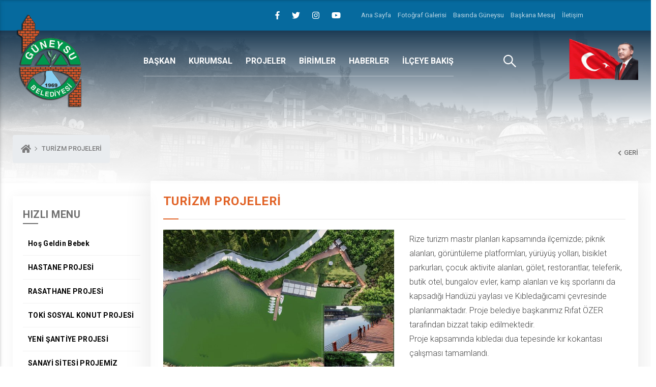

--- FILE ---
content_type: text/html; charset=UTF-8
request_url: https://www.guneysu.bel.tr/Sayfa/turizm_projeleri-205.html
body_size: 10324
content:

<!DOCTYPE html>
<!DOCTYPE html>
<html lang="tr">
<head>
  <META NAME="description" CONTENT="Güneysu Belediyesi Kurumsal Web Sitesi">
  <META NAME="keywords" CONTENT="Güneysu Belediyesi Kurumsal Web Sitesi">
  <meta http-equiv="Content-type" content="text/html; charset=UTF-8" />
  <meta http-equiv="X-UA-Compatible" content="IE=8; IE=10; IE=11" />
  <meta name="viewport" content="width=device-width, initial-scale=1, maximum-scale=1, user-scalable=0, shrink-to-fit=no" />
  <meta name="description" content="" />
  <meta name="keywords" content="" />
  <meta name="theme-color" content="#0c2941">
  <meta name="msapplication-navbutton-color" content="#0c2941">

<script src="https://code.jquery.com/jquery-3.3.1.min.js" integrity="sha256-FgpCb/KJQlLNfOu91ta32o/NMZxltwRo8QtmkMRdAu8=" crossorigin="anonymous"></script>
  <script src="https://maxcdn.bootstrapcdn.com/bootstrap/3.4.1/js/bootstrap.min.js"></script>
<script defer src="https://use.fontawesome.com/releases/v5.2.0/js/all.js" integrity="sha384-4oV5EgaV02iISL2ban6c/RmotsABqE4yZxZLcYMAdG7FAPsyHYAPpywE9PJo+Khy" crossorigin="anonymous"></script>
    <script src="https://www.google.com/recaptcha/api.js" async defer></script>
<link href="https://fonts.googleapis.com/css?family=Roboto:100,300,400,500,700,900" rel="stylesheet">

<link rel="stylesheet" href="https://maxcdn.bootstrapcdn.com/bootstrap/4.0.0/css/bootstrap.min.css" integrity="sha384-Gn5384xqQ1aoWXA+058RXPxPg6fy4IWvTNh0E263XmFcJlSAwiGgFAW/dAiS6JXm" crossorigin="anonymous">

<link rel="stylesheet" href="https://www.guneysu.bel.tr/Tema/assets/fonts/font.css">
<link rel="stylesheet" href="https://www.guneysu.bel.tr/Tema/assets/css/floating-wpp.min.css">
<link rel="stylesheet" href="https://www.guneysu.bel.tr/Tema/assets/css/main.min.css">

<meta name="theme-color" content="#ffffff">

</head>
<body>

<div class="app">

  ﻿<nav class="tab-3 mobile-nav" role="navigation">
	<div class="mobile-nav__header">
		<a class="title" href="https://www.guneysu.bel.tr/">GÜNEYSU BELEDİYESİ</a>
		<a class="close nav--toggle is-close" href="javascript:void(0);">KAPAT</a>
	</div>
	<div class="mobile-nav__wrapper">
		<div class="mobile-nav__content mobile-nav__tab-content tab--content">
		<ul id="dropdown">
				<li><a href="https://www.guneysu.bel.tr/">ANA SAYFA</a></li>
				<li><a class="modal-mayor--toggle is-open" href="javascript:void(0);">BAŞKAN</a></li>
					<li class="">
						<a href="#">KURUMSAL<span class="icon mobile-nav__plus"><i class="fas fa-arrow-right"></i></span></a>
						<ul class="mobile-nav__sub is-dropdown" style="display: none;"><li class="col-md-2"><a href="https://www.guneysu.bel.tr/Sayfa/faaliyet_raporlari-144.html">FAALİYET RAPORLARI</a></li><li class="col-md-2"><a href="https://www.guneysu.bel.tr/Sayfa/tarihce-26.html">Tarihçe</a></li><li class="col-md-2"><a href="https://www.guneysu.bel.tr/Sayfa/yonetim_semasi-27.html">Yönetim Şeması</a></li><li class="col-md-2"><a href="https://www.guneysu.bel.tr/Sayfa/belediye_meclisi-29.html">Belediye Meclisi</a></li><li class="col-md-2"><a href="https://www.guneysu.bel.tr/Sayfa/meclis_gundemi-30.html">Meclis Gündemi</a></li><li class="col-md-2"><a href="https://www.guneysu.bel.tr/Sayfa/meclis_kararlari-31.html">Meclis Kararları</a></li><li class="col-md-2"><a href="https://www.guneysu.bel.tr/Sayfa/meclis_komisyonlari-32.html">Meclis Komisyonları</a></li><li class="col-md-2"><a href="https://www.guneysu.bel.tr/Sayfa/belediyeler_birligi-33.html">Belediyeler Birliği</a></li><li class="col-md-2"><a href="https://www.guneysu.bel.tr/Sayfa/kamu_hizmet_standartlari-35.html">Kamu Hizmet Standartları</a></li><li class="col-md-2"><a href="https://www.guneysu.bel.tr/Sayfa/engelsiz_hizmetler-36.html">Engelsiz Hizmetler</a></li><li class="col-md-2"><a href="https://www.guneysu.bel.tr/Sayfa/kardes_belediyeler-80.html">Kardeş Belediyeler</a></li></ul>
					</li>

					<li class="">
						<a href="#">PROJELER<span class="icon mobile-nav__plus"><i class="fas fa-arrow-right"></i></span></a>
						<ul class="mobile-nav__sub is-dropdown" style="display: none;"><li class="col-md-3"><a href="https://www.guneysu.bel.tr/Sayfa/Kategori/takip_ettigimiz_projeler-15.html">Takip Ettiğimiz Projeler</a></li><li class="col-md-3"><a href="https://www.guneysu.bel.tr/Sayfa/Kategori/hayata_gecirdigimiz_projeler-14.html">Hayata Geçirdiğimiz Projeler</a></li></ul>
								</li>

								<li class="">
						<a href="#">BİRİMLER<span class="icon mobile-nav__plus"><i class="fas fa-arrow-right"></i></span></a>
						<ul class="mobile-nav__sub is-dropdown" style="display: none;"><li class="col-md-3"><a href="https://www.guneysu.bel.tr/Sayfa/temizlik_isleri_mudurlugu-186.html">TEMİZLİK İŞLERİ MÜDÜRLÜĞÜ</a></li><li class="col-md-3"><a href="https://www.guneysu.bel.tr/Sayfa/imar_ve_sehircilik_mudurlugu-187.html">İMAR VE ŞEHİRCİLİK MÜDÜRLÜĞÜ</a></li><li class="col-md-3"><a href="https://www.guneysu.bel.tr/Sayfa/muhtarlik_isleri_mudurlugu-188.html">MUHTARLIK İŞLERİ MÜDÜRLÜĞÜ</a></li><li class="col-md-3"><a href="https://www.guneysu.bel.tr/Sayfa/baskan_yardimcisi-38.html">Başkan Yardımcısı</a></li><li class="col-md-3"><a href="https://www.guneysu.bel.tr/Sayfa/ozel_kalem-39.html">Özel Kalem</a></li><li class="col-md-3"><a href="https://www.guneysu.bel.tr/Sayfa/sekreterlik-40.html">Sekreterlik</a></li><li class="col-md-3"><a href="https://www.guneysu.bel.tr/Sayfa/fen_isleri-41.html">Fen İşleri</a></li><li class="col-md-3"><a href="https://www.guneysu.bel.tr/Sayfa/yazi_isleri_mudurlugu-42.html">Yazı İşleri Müdürlüğü</a></li><li class="col-md-3"><a href="https://www.guneysu.bel.tr/Sayfa/mali_hizmetler_mudurlugu-43.html">Mali Hizmetler Müdürlüğü</a></li><li class="col-md-3"><a href="https://www.guneysu.bel.tr/Sayfa/zabita_amirligi-44.html">Zabıta Amirliği</a></li><li class="col-md-3"><a href="https://www.guneysu.bel.tr/Sayfa/tahsilat_servisi-86.html">Tahsilat Servisi</a></li></ul>
								</li>
				<li><a href="https://www.guneysu.bel.tr/Iletisim.html">İLETİŞİM</a></li>
			</ul>
		</div>

</nav>




<div class="header-sticky">
  <div class="header-sticky__container container-fluid">
    <div class="header-sticky__left flexbox align-center">
      <button class="header-bar nav--toggle is-open" aria-controls="MobileNavToggle">
        <span class="icon"> <svg aria-hidden="true" data-prefix="fal" data-icon="bars" role="img" xmlns="http://www.w3.org/2000/svg" viewBox="0 0 448 512" class="svg-inline--fa fa-bars fa-w-14"><path fill="currentColor" d="M442 114H6a6 6 0 0 1-6-6V84a6 6 0 0 1 6-6h436a6 6 0 0 1 6 6v24a6 6 0 0 1-6 6zm0 160H6a6 6 0 0 1-6-6v-24a6 6 0 0 1 6-6h436a6 6 0 0 1 6 6v24a6 6 0 0 1-6 6zm0 160H6a6 6 0 0 1-6-6v-24a6 6 0 0 1 6-6h436a6 6 0 0 1 6 6v24a6 6 0 0 1-6 6z" class=""></path></svg>
</span>
      </button>
      <div class="text"><strong>GÜNEYSU</strong>BELEDİYESİ</div>
    </div>

    <div class="header-logo small"><a href="https://www.guneysu.bel.tr/"><img src="https://www.guneysu.bel.tr/Tema/assets/img/logo-white.png"></a></div>

    <button class="header-search style-1 search--toggle is-open" aria-controls="SearchToggle">
      <span class="text">ARAMA</span>
      <span class="icon"><i class="fab fa-sistrix"></i></span>
    </button>
  </div>



</div><!-- Global site tag (gtag.js) - Google Analytics
<script async src="https://www.googletagmanager.com/gtag/js?id=UA-131896011-1"></script>
<script>
  window.dataLayer = window.dataLayer || [];
  function gtag(){dataLayer.push(arguments);}
  gtag('js', new Date());

  gtag('config', 'UA-131896011-1');
</script>-->

<header class="header" role="banner">

  <div class="header-top">
    <div class="header-row container justify-end align-center">
	<div class="sosyalmedya">
  	<a target="_blank" href="https://www.facebook.com/GuneysuBelediye"><i class="fab fa-facebook-f"></i></a>
	<a target="_blank" href="https://x.com/GuneysuBelediye"><i class="fab fa-twitter"></i></a>
	<a target="_blank" href="https://www.instagram.com/guneysu.belediyesi/?next=%2F"><i class="fab fa-instagram"></i></a>
	<a target="_blank" href=""><i class="fab fa-youtube"></i></a>
  </div>
      <div class="header-links" style="position: relative;padding-right: 108px;">
        <a class="hover-line" href="https://www.guneysu.bel.tr/" title="Ana Sayfa">Ana Sayfa</a>
        <a class="hover-line" href="https://www.guneysu.bel.tr/FotoGaleri.html" title="Fotoğraf Galerisi">Fotoğraf Galerisi</a>
        <a class="hover-line" href="https://www.guneysu.bel.tr/Haber/Kategori/basinda_guneysu-8.html" title="Basında Güneysu">Basında Güneysu</a>
        <a class="hover-line" href="https://www.guneysu.bel.tr/BaskanMesaj.html" title="Başkana Mesaj">Başkana Mesaj</a>
        <a class="hover-line" href="https://www.guneysu.bel.tr/Iletisim.html" title="İletişim">İletişim</a>
      </div>

    </div>
  </div>
  <div class="header-bottom">
    <div class="header-row container justify-between">
      <button class="header-bar style-1 nav--toggle is-open wow fadeInDown" aria-controls="MobileNavToggle">
        <span class="icon"> <svg aria-hidden="true" data-prefix="fal" data-icon="bars" role="img" xmlns="http://www.w3.org/2000/svg" viewBox="0 0 448 512" class="svg-inline--fa fa-bars fa-w-14"><path fill="currentColor" d="M442 114H6a6 6 0 0 1-6-6V84a6 6 0 0 1 6-6h436a6 6 0 0 1 6 6v24a6 6 0 0 1-6 6zm0 160H6a6 6 0 0 1-6-6v-24a6 6 0 0 1 6-6h436a6 6 0 0 1 6 6v24a6 6 0 0 1-6 6zm0 160H6a6 6 0 0 1-6-6v-24a6 6 0 0 1 6-6h436a6 6 0 0 1 6 6v24a6 6 0 0 1-6 6z" class=""></path></svg>
</span>
      </button>

      <div class="header-logo wow fadeInDown" data-wow-delay="0.1s">
        <a href="https://www.guneysu.bel.tr/"><img src="https://www.guneysu.bel.tr/Tema/assets/img/logo.png" alt="Güneysu Belediyesi"></a>
      </div>

      <nav class="header-nav" role="navigation">

  <div id="Baskan" class="header-nav__item">
    <a class="modal-mayor--toggle is-open" href="javascript:void(0);">BAŞKAN</a>
  </div>

  <div id="Kurumsal" class="header-nav__item">
    <a href="javascript:void(0);">KURUMSAL</a>

    <div class="header-nav__dropdown header-nav__dropdown-bg nav--overlay">
      <div id="Kurumsal" class="header-nav__dropdown-content">
        <div class="container">

          <div class="header-nav__dropdown-boxes">
            <ul class="row no-gutters"><li class="col-md-2"><a href="https://www.guneysu.bel.tr/Sayfa/faaliyet_raporlari-144.html">FAALİYET RAPORLARI</a></li><li class="col-md-2"><a href="https://www.guneysu.bel.tr/Sayfa/tarihce-26.html">Tarihçe</a></li><li class="col-md-2"><a href="https://www.guneysu.bel.tr/Sayfa/yonetim_semasi-27.html">Yönetim Şeması</a></li><li class="col-md-2"><a href="https://www.guneysu.bel.tr/Sayfa/belediye_meclisi-29.html">Belediye Meclisi</a></li><li class="col-md-2"><a href="https://www.guneysu.bel.tr/Sayfa/meclis_gundemi-30.html">Meclis Gündemi</a></li><li class="col-md-2"><a href="https://www.guneysu.bel.tr/Sayfa/meclis_kararlari-31.html">Meclis Kararları</a></li><li class="col-md-2"><a href="https://www.guneysu.bel.tr/Sayfa/meclis_komisyonlari-32.html">Meclis Komisyonları</a></li><li class="col-md-2"><a href="https://www.guneysu.bel.tr/Sayfa/belediyeler_birligi-33.html">Belediyeler Birliği</a></li><li class="col-md-2"><a href="https://www.guneysu.bel.tr/Sayfa/kamu_hizmet_standartlari-35.html">Kamu Hizmet Standartları</a></li><li class="col-md-2"><a href="https://www.guneysu.bel.tr/Sayfa/engelsiz_hizmetler-36.html">Engelsiz Hizmetler</a></li><li class="col-md-2"><a href="https://www.guneysu.bel.tr/Sayfa/kardes_belediyeler-80.html">Kardeş Belediyeler</a></li></ul>
          </div>

        </div>
      </div>
    </div>
  </div>


  <div id="Projeler" class="header-nav__item">
    <a href="javascript:void(0);">PROJELER</a>

    <div class="header-nav__dropdown header-nav__dropdown-bg nav--overlay">
      <div id="Projeler" class="header-nav__dropdown-content">
        <div class="container">

          <div class="header-nav__dropdown-boxes style-1">
            <ul class="row no-gutters"><li class="col-md-3"><a href="https://www.guneysu.bel.tr/Sayfa/Kategori/takip_ettigimiz_projeler-15.html">Takip Ettiğimiz Projeler</a></li><li class="col-md-3"><a href="https://www.guneysu.bel.tr/Sayfa/Kategori/hayata_gecirdigimiz_projeler-14.html">Hayata Geçirdiğimiz Projeler</a></li><!--<li class="col-md-3"><a class="all" href="#">Tümünü Gör <span class="icon"><i class="fas fa-arrow-right"></i></span></a></li>--!>

			  </ul>
          </div>

        </div>
      </div>
    </div>
  </div>

  <div id="Birimler" class="header-nav__item">
    <a href="javascript:void(0);">BİRİMLER</a>

    <div class="header-nav__dropdown header-nav__dropdown-bg nav--overlay">
      <div id="Birimler" class="header-nav__dropdown-content">
        <div class="container">

          <div class="header-nav__dropdown-boxes style-1">
            <ul class="row no-gutters"><li class="col-md-3"><a href="https://www.guneysu.bel.tr/Sayfa/temizlik_isleri_mudurlugu-186.html">TEMİZLİK İŞLERİ MÜDÜRLÜĞÜ</a></li><li class="col-md-3"><a href="https://www.guneysu.bel.tr/Sayfa/imar_ve_sehircilik_mudurlugu-187.html">İMAR VE ŞEHİRCİLİK MÜDÜRLÜĞÜ</a></li><li class="col-md-3"><a href="https://www.guneysu.bel.tr/Sayfa/muhtarlik_isleri_mudurlugu-188.html">MUHTARLIK İŞLERİ MÜDÜRLÜĞÜ</a></li><li class="col-md-3"><a href="https://www.guneysu.bel.tr/Sayfa/baskan_yardimcisi-38.html">Başkan Yardımcısı</a></li><li class="col-md-3"><a href="https://www.guneysu.bel.tr/Sayfa/ozel_kalem-39.html">Özel Kalem</a></li><li class="col-md-3"><a href="https://www.guneysu.bel.tr/Sayfa/sekreterlik-40.html">Sekreterlik</a></li><li class="col-md-3"><a href="https://www.guneysu.bel.tr/Sayfa/fen_isleri-41.html">Fen İşleri</a></li><li class="col-md-3"><a href="https://www.guneysu.bel.tr/Sayfa/yazi_isleri_mudurlugu-42.html">Yazı İşleri Müdürlüğü</a></li><li class="col-md-3"><a href="https://www.guneysu.bel.tr/Sayfa/mali_hizmetler_mudurlugu-43.html">Mali Hizmetler Müdürlüğü</a></li><li class="col-md-3"><a href="https://www.guneysu.bel.tr/Sayfa/zabita_amirligi-44.html">Zabıta Amirliği</a></li><li class="col-md-3"><a href="https://www.guneysu.bel.tr/Sayfa/tahsilat_servisi-86.html">Tahsilat Servisi</a></li><!--<li class="col-md-3"><a class="all" href="#">Tümünü Gör <span class="icon"><i class="fas fa-arrow-right"></i></span></a></li>--!>

			  </ul>
          </div>

        </div>
      </div>
    </div>
  </div>

  <div id="Medya" class="header-nav__item">
    <a href="javascript:void(0);">HABERLER</a>

    <div class="header-nav__dropdown header-nav__dropdown-bg nav--overlay">
      <div id="Medya" class="header-nav__dropdown-content style-1">

        <div class="tab-4 container-fluid">

          <div class="row">
            <div class="header-nav__categories col-md-4">
              <ul><li id="7" class="tab--nav"><a href="javascript:void(0);">GÜNLÜK ÇALIŞMALARIMIZ</a></li><li id="8" class="tab--nav"><a href="javascript:void(0);">BASINDA GÜNEYSU</a></li><li id="1" class="tab--nav"><a href="javascript:void(0);">GENEL HABERLER</a></li><li id="2" class="tab--nav"><a href="javascript:void(0);">EĞİTİM</a></li><li id="3" class="tab--nav"><a href="javascript:void(0);">SPOR</a></li><li id="4" class="tab--nav"><a href="javascript:void(0);">ÜRETİM</a></li><li id="5" class="tab--nav"><a href="javascript:void(0);">YAŞAM</a></li><li id="6" class="tab--nav"><a href="javascript:void(0);">ULAŞIM</a></li></ul>
            </div>

            <div class="header-nav__groups--wrapper col-md-8">

              <div id="7" class="header-nav__groups--content tab--content">
										<div class="header-nav__groups--lists">
										  <div class="header-nav__groups--heading">
											<h2 class="title">GÜNLÜK ÇALIŞMALARIMIZ</h2>
											<a class="button-line" href="https://www.guneysu.bel.tr/">Tümünü Gör</a>
										  </div>

										  <ul class="row"><li class="col-md-4">
									<a class="flexbox" href="https://www.guneysu.bel.tr/Haber/temizlik_calismalarimiz-2198.html">
										<div class="photo col-auto">
											<img src="https://www.guneysu.bel.tr/Upload/Haber/e0ffc1bf-ec7a-495e-888e-a085f799d63f.jfif" alt="TEMİZLİK ÇALIŞMALARIMIZ">
										 </div>
									<div class="description col">
										<h2 class="title">TEMİZLİK ÇALIŞMALARIMIZ</h2>
										<div class="date">29/01/2026 08:44</div>
									</div>
									</a>
								</li><li class="col-md-4">
									<a class="flexbox" href="https://www.guneysu.bel.tr/Haber/saha_calismalarimiz-2197.html">
										<div class="photo col-auto">
											<img src="https://www.guneysu.bel.tr/Upload/Haber/7aa70ef5-c069-487d-b015-99b867de0e9e.jfif" alt="SAHA ÇALIŞMALARIMIZ">
										 </div>
									<div class="description col">
										<h2 class="title">SAHA ÇALIŞMALARIMIZ</h2>
										<div class="date">28/01/2026 03:10</div>
									</div>
									</a>
								</li><li class="col-md-4">
									<a class="flexbox" href="https://www.guneysu.bel.tr/Haber/saha_calismalarimiz-2195.html">
										<div class="photo col-auto">
											<img src="https://www.guneysu.bel.tr/Upload/Haber/d396958f-20bb-493d-904c-d5589ce68ff5.jfif" alt="SAHA ÇALIŞMALARIMIZ">
										 </div>
									<div class="description col">
										<h2 class="title">SAHA ÇALIŞMALARIMIZ</h2>
										<div class="date">26/01/2026 11:06</div>
									</div>
									</a>
								</li><li class="col-md-4">
									<a class="flexbox" href="https://www.guneysu.bel.tr/Haber/saha_calismalarimiz-2175.html">
										<div class="photo col-auto">
											<img src="https://www.guneysu.bel.tr/Upload/Haber/0dc68d7b-a13c-4dd5-8497-55a594d25271.jfif" alt="SAHA ÇALIŞMALARIMIZ">
										 </div>
									<div class="description col">
										<h2 class="title">SAHA ÇALIŞMALARIMIZ</h2>
										<div class="date">26/12/2025 10:45</div>
									</div>
									</a>
								</li><li class="col-md-4">
									<a class="flexbox" href="https://www.guneysu.bel.tr/Haber/fen_isleri_saha_calismalarimiz-2171.html">
										<div class="photo col-auto">
											<img src="https://www.guneysu.bel.tr/Upload/Haber/8aa697a9-487a-442d-b520-8965f5258d12.jfif" alt="FEN İŞLERİ SAHA ÇALIŞMALARIMIZ">
										 </div>
									<div class="description col">
										<h2 class="title">FEN İŞLERİ SAHA ÇALIŞMALARIMIZ</h2>
										<div class="date">19/12/2025 04:24</div>
									</div>
									</a>
								</li><li class="col-md-4">
									<a class="flexbox" href="https://www.guneysu.bel.tr/Haber/saha_calismalarimiz-2170.html">
										<div class="photo col-auto">
											<img src="https://www.guneysu.bel.tr/Upload/Haber/8850812d-1d08-4cb1-ae26-9f855ef53745.jfif" alt="SAHA ÇALIŞMALARIMIZ">
										 </div>
									<div class="description col">
										<h2 class="title">SAHA ÇALIŞMALARIMIZ</h2>
										<div class="date">17/12/2025 03:37</div>
									</div>
									</a>
								</li></ul>

										</div>
									  </div> <div id="8" class="header-nav__groups--content tab--content">
										<div class="header-nav__groups--lists">
										  <div class="header-nav__groups--heading">
											<h2 class="title">BASINDA GÜNEYSU</h2>
											<a class="button-line" href="https://www.guneysu.bel.tr/">Tümünü Gör</a>
										  </div>

										  <ul class="row"><li class="col-md-4">
									<a class="flexbox" href="https://www.guneysu.bel.tr/Haber/baskanimiz'dan_tv8_roportaj-130.html">
										<div class="photo col-auto">
											<img src="https://www.guneysu.bel.tr/Upload/Haber/tv8_1.jpg" alt="BAŞKANIMIZ'DAN TV8 ROPÖRTAJ">
										 </div>
									<div class="description col">
										<h2 class="title">BAŞKANIMIZ'DAN TV8 ROPÖRTAJ</h2>
										<div class="date">13/04/2020 16:24</div>
									</div>
									</a>
								</li><li class="col-md-4">
									<a class="flexbox" href="https://www.guneysu.bel.tr/Haber/baskanimiz'dan_yerel_medyaya_roportaj-129.html">
										<div class="photo col-auto">
											<img src="https://www.guneysu.bel.tr/Upload/Haber/1565076834.jpg" alt="BAŞKANIMIZ'DAN YEREL MEDYAYA ROPÖRTAJ">
										 </div>
									<div class="description col">
										<h2 class="title">BAŞKANIMIZ'DAN YEREL MEDYAYA ROPÖRTAJ</h2>
										<div class="date">06/08/2019 03:02</div>
									</div>
									</a>
								</li><li class="col-md-4">
									<a class="flexbox" href="https://www.guneysu.bel.tr/Haber/baskanimiz_yerel_medyada-127.html">
										<div class="photo col-auto">
											<img src="https://www.guneysu.bel.tr/Upload/Haber/Resim_1556962872.jpg" alt="BAŞKANIMIZ YEREL MEDYADA">
										 </div>
									<div class="description col">
										<h2 class="title">BAŞKANIMIZ YEREL MEDYADA</h2>
										<div class="date">04/05/2019 04:29</div>
									</div>
									</a>
								</li><li class="col-md-4">
									<a class="flexbox" href="https://www.guneysu.bel.tr/Haber/baskanimiz'dan_ulusal_medyaya_roportaj-126.html">
										<div class="photo col-auto">
											<img src="https://www.guneysu.bel.tr/Upload/Haber/safe_image.jpg" alt="BAŞKANIMIZ'DAN ULUSAL MEDYAYA ROPÖRTAJ">
										 </div>
									<div class="description col">
										<h2 class="title">BAŞKANIMIZ'DAN ULUSAL MEDYAYA ROPÖRTAJ</h2>
										<div class="date">14/04/2020 03:00</div>
									</div>
									</a>
								</li></ul>

										</div>
									  </div> <div id="1" class="header-nav__groups--content tab--content">
										<div class="header-nav__groups--lists">
										  <div class="header-nav__groups--heading">
											<h2 class="title">GENEL HABERLER</h2>
											<a class="button-line" href="https://www.guneysu.bel.tr/">Tümünü Gör</a>
										  </div>

										  <ul class="row"><li class="col-md-4">
									<a class="flexbox" href="https://www.guneysu.bel.tr/Haber/dunya_kar_motorsikles_yarismasi_acilis_seremonisi-2199.html">
										<div class="photo col-auto">
											<img src="https://www.guneysu.bel.tr/Upload/Haber/41442508_WhatsApp-Image-2026-01-06-at-13.56.45.jpeg" alt="DÜNYA KAR MOTORSİKLEŞ YARIŞMASI AÇILIŞ SEREMONİSİ">
										 </div>
									<div class="description col">
										<h2 class="title">DÜNYA KAR MOTORSİKLEŞ YARIŞMASI AÇILIŞ SEREMONİSİ</h2>
										<div class="date">29/01/2026 01:55</div>
									</div>
									</a>
								</li><li class="col-md-4">
									<a class="flexbox" href="https://www.guneysu.bel.tr/Haber/baskan_ozer_saha_calismalarini_inceledi-2196.html">
										<div class="photo col-auto">
											<img src="https://www.guneysu.bel.tr/Upload/Haber/9a9bcf68-f25a-418d-91ef-9db85feac3e1.jfif" alt="BAŞKAN ÖZER SAHA ÇALIŞMALARINI İNCELEDİ.">
										 </div>
									<div class="description col">
										<h2 class="title">BAŞKAN ÖZER SAHA ÇALIŞMALARINI İNCELEDİ.</h2>
										<div class="date">27/01/2026 08:59</div>
									</div>
									</a>
								</li><li class="col-md-4">
									<a class="flexbox" href="https://www.guneysu.bel.tr/Haber/baskan_ozer'den_ziyaret-2194.html">
										<div class="photo col-auto">
											<img src="https://www.guneysu.bel.tr/Upload/Haber/66.png" alt="BAŞKAN ÖZER'DEN ZİYARET">
										 </div>
									<div class="description col">
										<h2 class="title">BAŞKAN ÖZER'DEN ZİYARET</h2>
										<div class="date">26/01/2026 10:56</div>
									</div>
									</a>
								</li><li class="col-md-4">
									<a class="flexbox" href="https://www.guneysu.bel.tr/Haber/belediyemizden_konut_satis_duyurusu-2193.html">
										<div class="photo col-auto">
											<img src="https://www.guneysu.bel.tr/Upload/Haber/haber-kapak-boyutu_1.png" alt="BELEDİYEMİZDEN KONUT SATIŞ DUYURUSU">
										 </div>
									<div class="description col">
										<h2 class="title">BELEDİYEMİZDEN KONUT SATIŞ DUYURUSU</h2>
										<div class="date">22/01/2026 10:45</div>
									</div>
									</a>
								</li><li class="col-md-4">
									<a class="flexbox" href="https://www.guneysu.bel.tr/Haber/baskan_ozer'den_plaket-2190.html">
										<div class="photo col-auto">
											<img src="https://www.guneysu.bel.tr/Upload/Haber/88f2a2b4-44b3-4c39-8167-6576614c75ec.jfif" alt="BAŞKAN ÖZER'DEN PLAKET">
										 </div>
									<div class="description col">
										<h2 class="title">BAŞKAN ÖZER'DEN PLAKET</h2>
										<div class="date">16/01/2026 09:09</div>
									</div>
									</a>
								</li><li class="col-md-4">
									<a class="flexbox" href="https://www.guneysu.bel.tr/Haber/baskan_ozer'den_ziyaret-2189.html">
										<div class="photo col-auto">
											<img src="https://www.guneysu.bel.tr/Upload/Haber/2_2.png" alt="BAŞKAN ÖZER'DEN ZİYARET">
										 </div>
									<div class="description col">
										<h2 class="title">BAŞKAN ÖZER'DEN ZİYARET</h2>
										<div class="date">13/01/2026 02:59</div>
									</div>
									</a>
								</li></ul>

										</div>
									  </div> <div id="2" class="header-nav__groups--content tab--content">
										<div class="header-nav__groups--lists">
										  <div class="header-nav__groups--heading">
											<h2 class="title">EĞİTİM</h2>
											<a class="button-line" href="https://www.guneysu.bel.tr/">Tümünü Gör</a>
										  </div>

										  <ul class="row"></ul>

										</div>
									  </div> <div id="3" class="header-nav__groups--content tab--content">
										<div class="header-nav__groups--lists">
										  <div class="header-nav__groups--heading">
											<h2 class="title">SPOR</h2>
											<a class="button-line" href="https://www.guneysu.bel.tr/">Tümünü Gör</a>
										  </div>

										  <ul class="row"></ul>

										</div>
									  </div> <div id="4" class="header-nav__groups--content tab--content">
										<div class="header-nav__groups--lists">
										  <div class="header-nav__groups--heading">
											<h2 class="title">ÜRETİM</h2>
											<a class="button-line" href="https://www.guneysu.bel.tr/">Tümünü Gör</a>
										  </div>

										  <ul class="row"></ul>

										</div>
									  </div> <div id="5" class="header-nav__groups--content tab--content">
										<div class="header-nav__groups--lists">
										  <div class="header-nav__groups--heading">
											<h2 class="title">YAŞAM</h2>
											<a class="button-line" href="https://www.guneysu.bel.tr/">Tümünü Gör</a>
										  </div>

										  <ul class="row"></ul>

										</div>
									  </div> <div id="6" class="header-nav__groups--content tab--content">
										<div class="header-nav__groups--lists">
										  <div class="header-nav__groups--heading">
											<h2 class="title">ULAŞIM</h2>
											<a class="button-line" href="https://www.guneysu.bel.tr/">Tümünü Gör</a>
										  </div>

										  <ul class="row"></ul>

										</div>
									  </div> 

              </div>

            </div>
          </div>

        </div>

      </div>
    </div>

  <div id="KenteBakis" class="header-nav__item">
    <a href="javascript:void(0);">İLÇEYE BAKIŞ</a>

    <div class="header-nav__dropdown header-nav__dropdown-bg nav--overlay">
      <div id="Medya" class="header-nav__dropdown-content style-1">

        <div class="tab-4 container-fluid">

          <div class="row">
            <div class="header-nav__categories col-md-4">
              <ul><li id="31" class="tab--nav"><a href="javascript:void(0);">Diğer</a></li><li id="26" class="tab--nav"><a href="javascript:void(0);">İLÇE REHBERİ</a></li><li id="25" class="tab--nav"><a href="javascript:void(0);">OKULLARIMIZ</a></li><li id="24" class="tab--nav"><a href="javascript:void(0);">ŞEHİTLERİMİZ</a></li><li id="23" class="tab--nav"><a href="javascript:void(0);">İZ BIRAKANLAR</a></li><li id="20" class="tab--nav"><a href="javascript:void(0);">KÜLTÜR TURİZM & DOĞAL GÜZELLİKLERİMİZ</a></li><li id="19" class="tab--nav"><a href="javascript:void(0);">AKTİVİTELER</a></li><li id="18" class="tab--nav"><a href="javascript:void(0);">MAHALLELER</a></li></ul>
            </div>

            <div class="header-nav__groups--wrapper col-md-8">



             <div id="31" class="header-nav__groups--content tab--content">
                <div class="header-nav__groups--lists">
                  <div class="header-nav__groups--heading">
                    <h2 class="title">Diğer</h2>
                    <a class="button-line" href="https://www.guneysu.bel.tr/Sayfa/Kategori/diger-31.html">Tümünü Gör</a>
                  </div>

                  <ul class="row">


                      <li class="col-md-4">
							  <a class="flexbox" href="https://www.guneysu.bel.tr/Sayfa/nikahi_yapilan_ciftlerimiz-167.html">
								<div class="photo col-auto">

										<img src="https://www.guneysu.bel.tr/Upload/Sayfa/NİKAH-YENİ.jpg">

								</div>
								<div class="description col">
								  <h2 class="title">NİKAHI YAPILAN ÇİFTLERİMİZ</h2>
								  <div class="date"></div>
								</div>
							  </a>
							</li><li class="col-md-4">
							  <a class="flexbox" href="https://www.guneysu.bel.tr/Sayfa/nobetci_eczaneler-163.html">
								<div class="photo col-auto">

										<img src="https://www.guneysu.bel.tr/Upload/Sayfa/EZCANE-YENİ.jpg">

								</div>
								<div class="description col">
								  <h2 class="title">Nöbetçi Eczaneler</h2>
								  <div class="date"></div>
								</div>
							  </a>
							</li>


                  </ul>

                </div>
              </div><div id="26" class="header-nav__groups--content tab--content">
                <div class="header-nav__groups--lists">
                  <div class="header-nav__groups--heading">
                    <h2 class="title">İLÇE REHBERİ</h2>
                    <a class="button-line" href="https://www.guneysu.bel.tr/Sayfa/Kategori/ilce_rehberi-26.html">Tümünü Gör</a>
                  </div>

                  <ul class="row">


                      <li class="col-md-4">
							  <a class="flexbox" href="https://www.guneysu.bel.tr/Sayfa/turizm-134.html">
								<div class="photo col-auto">

										<img src="https://www.guneysu.bel.tr/Upload/Sayfa/wqew.jpg">

								</div>
								<div class="description col">
								  <h2 class="title">Turizm</h2>
								  <div class="date"></div>
								</div>
							  </a>
							</li><li class="col-md-4">
							  <a class="flexbox" href="https://www.guneysu.bel.tr/Sayfa/spor-91.html">
								<div class="photo col-auto">

										<img src="https://www.guneysu.bel.tr/Upload/Sayfa/kapak-fotoğrafı-kopya.jpg">

								</div>
								<div class="description col">
								  <h2 class="title">Spor</h2>
								  <div class="date"></div>
								</div>
							  </a>
							</li><li class="col-md-4">
							  <a class="flexbox" href="https://www.guneysu.bel.tr/Sayfa/alisveris-67.html">
								<div class="photo col-auto">

										<img src="https://www.guneysu.bel.tr/Upload/Sayfa/11_2.jpg">

								</div>
								<div class="description col">
								  <h2 class="title">Alışveriş</h2>
								  <div class="date"></div>
								</div>
							  </a>
							</li><li class="col-md-4">
							  <a class="flexbox" href="https://www.guneysu.bel.tr/Sayfa/egitim-66.html">
								<div class="photo col-auto">

										<img src="https://www.guneysu.bel.tr/Upload/Sayfa/11.gif">

								</div>
								<div class="description col">
								  <h2 class="title">Eğitim</h2>
								  <div class="date"></div>
								</div>
							  </a>
							</li><li class="col-md-4">
							  <a class="flexbox" href="https://www.guneysu.bel.tr/Sayfa/saglik_hizmetleri-65.html">
								<div class="photo col-auto">

										<img src="https://www.guneysu.bel.tr/Upload/Sayfa/Screenshot_2.jpg">

								</div>
								<div class="description col">
								  <h2 class="title">Sağlık Hizmetleri</h2>
								  <div class="date"></div>
								</div>
							  </a>
							</li><li class="col-md-4">
							  <a class="flexbox" href="https://www.guneysu.bel.tr/Sayfa/yeme_icme-64.html">
								<div class="photo col-auto">

										<img src="https://www.guneysu.bel.tr/Upload/Sayfa/Screenshot_1.jpg">

								</div>
								<div class="description col">
								  <h2 class="title">Yeme-İçme</h2>
								  <div class="date"></div>
								</div>
							  </a>
							</li><li class="col-md-4">
							  <a class="flexbox" href="https://www.guneysu.bel.tr/Sayfa/konaklama-62.html">
								<div class="photo col-auto">

										<img src="https://www.guneysu.bel.tr/Upload/Sayfa/Screenshot_3.jpg">

								</div>
								<div class="description col">
								  <h2 class="title">Konaklama</h2>
								  <div class="date"></div>
								</div>
							  </a>
							</li>


                  </ul>

                </div>
              </div><div id="25" class="header-nav__groups--content tab--content">
                <div class="header-nav__groups--lists">
                  <div class="header-nav__groups--heading">
                    <h2 class="title">OKULLARIMIZ</h2>
                    <a class="button-line" href="https://www.guneysu.bel.tr/Sayfa/Kategori/okullarimiz-25.html">Tümünü Gör</a>
                  </div>

                  <ul class="row">


                      <li class="col-md-4">
							  <a class="flexbox" href="https://www.guneysu.bel.tr/Sayfa/guneysu_anaokulu-119.html">
								<div class="photo col-auto">

										<img src="https://www.guneysu.bel.tr/Upload/Sayfa/proje-kapak-boyutu1_1.jpg">

								</div>
								<div class="description col">
								  <h2 class="title">Güneysu Anaokulu</h2>
								  <div class="date"></div>
								</div>
							  </a>
							</li><li class="col-md-4">
							  <a class="flexbox" href="https://www.guneysu.bel.tr/Sayfa/ortaokul_ve_ilkokullarimiz-118.html">
								<div class="photo col-auto">

										<img src="https://www.guneysu.bel.tr/Upload/Sayfa/proje-kapak-boyutu1.jpg">

								</div>
								<div class="description col">
								  <h2 class="title">Ortaokul ve İlkokullarımız</h2>
								  <div class="date"></div>
								</div>
							  </a>
							</li><li class="col-md-4">
							  <a class="flexbox" href="https://www.guneysu.bel.tr/Sayfa/yavuz_selim_anadolu_lisesi-117.html">
								<div class="photo col-auto">

										<img src="https://www.guneysu.bel.tr/Upload/Sayfa/proje-kapak-boyutu_18.jpg">

								</div>
								<div class="description col">
								  <h2 class="title">Yavuz Selim Anadolu Lisesi</h2>
								  <div class="date"></div>
								</div>
							  </a>
							</li><li class="col-md-4">
							  <a class="flexbox" href="https://www.guneysu.bel.tr/Sayfa/osman_erkan_kiz_anadolu_imam_hatip_lisesi-116.html">
								<div class="photo col-auto">

										<img src="https://www.guneysu.bel.tr/Upload/Sayfa/proje-kapak-boyutu_16.jpg">

								</div>
								<div class="description col">
								  <h2 class="title">Osman Erkan Kız Anadolu İmam Hatip Lisesi</h2>
								  <div class="date"></div>
								</div>
							  </a>
							</li><li class="col-md-4">
							  <a class="flexbox" href="https://www.guneysu.bel.tr/Sayfa/spor_lisesi-115.html">
								<div class="photo col-auto">

										<img src="https://www.guneysu.bel.tr/Upload/Sayfa/proje-kapak-boyutu_15.jpg">

								</div>
								<div class="description col">
								  <h2 class="title">Spor Lisesi</h2>
								  <div class="date"></div>
								</div>
							  </a>
							</li><li class="col-md-4">
							  <a class="flexbox" href="https://www.guneysu.bel.tr/Sayfa/sehit_kemal_mutlu_fen_lisesi-114.html">
								<div class="photo col-auto">

										<img src="https://www.guneysu.bel.tr/Upload/Sayfa/proje-kapak-boyutu_14.jpg">

								</div>
								<div class="description col">
								  <h2 class="title">Şehit Kemal Mutlu Fen Lisesi</h2>
								  <div class="date"></div>
								</div>
							  </a>
							</li><li class="col-md-4">
							  <a class="flexbox" href="https://www.guneysu.bel.tr/Sayfa/kaptan_ahmet_erdogan_anadolu_imam_hatip_lisesi-113.html">
								<div class="photo col-auto">

										<img src="https://www.guneysu.bel.tr/Upload/Sayfa/proje-kapak-boyutu_17.jpg">

								</div>
								<div class="description col">
								  <h2 class="title">Kaptan Ahmet Erdoğan Anadolu İmam Hatip Lisesi</h2>
								  <div class="date"></div>
								</div>
							  </a>
							</li>


                  </ul>

                </div>
              </div><div id="24" class="header-nav__groups--content tab--content">
                <div class="header-nav__groups--lists">
                  <div class="header-nav__groups--heading">
                    <h2 class="title">ŞEHİTLERİMİZ</h2>
                    <a class="button-line" href="https://www.guneysu.bel.tr/Sayfa/Kategori/sehitlerimiz-24.html">Tümünü Gör</a>
                  </div>

                  <ul class="row">


                      <li class="col-md-4">
							  <a class="flexbox" href="https://www.guneysu.bel.tr/Sayfa/muzaffer_kazdal-96.html">
								<div class="photo col-auto">

										<img src="https://www.guneysu.bel.tr/Upload/Sayfa/muzaffer-karaosman.jpg">

								</div>
								<div class="description col">
								  <h2 class="title">Muzaffer Kazdal</h2>
								  <div class="date"></div>
								</div>
							  </a>
							</li><li class="col-md-4">
							  <a class="flexbox" href="https://www.guneysu.bel.tr/Sayfa/ahmet_yazici-95.html">
								<div class="photo col-auto">

										<img src="https://www.guneysu.bel.tr/Upload/Sayfa/ahmet-yazıcı-kopya.jpg">

								</div>
								<div class="description col">
								  <h2 class="title">Ahmet Yazıcı</h2>
								  <div class="date"></div>
								</div>
							  </a>
							</li><li class="col-md-4">
							  <a class="flexbox" href="https://www.guneysu.bel.tr/Sayfa/yakup_biyik-94.html">
								<div class="photo col-auto">

										<img src="https://www.guneysu.bel.tr/Upload/Sayfa/yakup-bıyık.jpg">

								</div>
								<div class="description col">
								  <h2 class="title">Yakup Bıyık</h2>
								  <div class="date"></div>
								</div>
							  </a>
							</li><li class="col-md-4">
							  <a class="flexbox" href="https://www.guneysu.bel.tr/Sayfa/aziz_yildiz-93.html">
								<div class="photo col-auto">

										<img src="https://www.guneysu.bel.tr/Upload/Sayfa/aziz-yıldız.jpg">

								</div>
								<div class="description col">
								  <h2 class="title">Aziz Yıldız</h2>
								  <div class="date"></div>
								</div>
							  </a>
							</li><li class="col-md-4">
							  <a class="flexbox" href="https://www.guneysu.bel.tr/Sayfa/hizir_karaosman-92.html">
								<div class="photo col-auto">

										<img src="https://www.guneysu.bel.tr/Upload/Sayfa/hızır-karaosman.jpg">

								</div>
								<div class="description col">
								  <h2 class="title">Hızır Karaosman</h2>
								  <div class="date"></div>
								</div>
							  </a>
							</li><li class="col-md-4">
							  <a class="flexbox" href="https://www.guneysu.bel.tr/Sayfa/metin_cetin-90.html">
								<div class="photo col-auto">

										<img src="https://www.guneysu.bel.tr/Upload/Sayfa/sdsadsa.png">

								</div>
								<div class="description col">
								  <h2 class="title">Metin Çetin</h2>
								  <div class="date"></div>
								</div>
							  </a>
							</li>


                  </ul>

                </div>
              </div><div id="23" class="header-nav__groups--content tab--content">
                <div class="header-nav__groups--lists">
                  <div class="header-nav__groups--heading">
                    <h2 class="title">İZ BIRAKANLAR</h2>
                    <a class="button-line" href="https://www.guneysu.bel.tr/Sayfa/Kategori/iz_birakanlar-23.html">Tümünü Gör</a>
                  </div>

                  <ul class="row">


                      <li class="col-md-4">
							  <a class="flexbox" href="https://www.guneysu.bel.tr/Sayfa/hilmi_mamati-154.html">
								<div class="photo col-auto">

										<img src="https://www.guneysu.bel.tr/Upload/Sayfa/hilmimemati_1.jpg">

								</div>
								<div class="description col">
								  <h2 class="title">Hilmi Mamati</h2>
								  <div class="date"></div>
								</div>
							  </a>
							</li><li class="col-md-4">
							  <a class="flexbox" href="https://www.guneysu.bel.tr/Sayfa/yusuf_hazavitligil-153.html">
								<div class="photo col-auto">

										<img src="https://www.guneysu.bel.tr/Upload/Sayfa/yusufhazavitligil_1.jpg">

								</div>
								<div class="description col">
								  <h2 class="title">Yusuf Hazavitligil</h2>
								  <div class="date"></div>
								</div>
							  </a>
							</li><li class="col-md-4">
							  <a class="flexbox" href="https://www.guneysu.bel.tr/Sayfa/mehmet_sancaktutar-152.html">
								<div class="photo col-auto">

										<img src="https://www.guneysu.bel.tr/Upload/Sayfa/mehmet-sancaktutar-site.jpg">

								</div>
								<div class="description col">
								  <h2 class="title">Mehmet Sancaktutar</h2>
								  <div class="date"></div>
								</div>
							  </a>
							</li><li class="col-md-4">
							  <a class="flexbox" href="https://www.guneysu.bel.tr/Sayfa/profdr_cemil_tascioglu-146.html">
								<div class="photo col-auto">

										<img src="https://www.guneysu.bel.tr/Upload/Sayfa/cemil-taşcoğlu.jpg">

								</div>
								<div class="description col">
								  <h2 class="title">Prof.Dr. Cemil Taşçıoğlu</h2>
								  <div class="date"></div>
								</div>
							  </a>
							</li><li class="col-md-4">
							  <a class="flexbox" href="https://www.guneysu.bel.tr/Sayfa/yusuf_karali-105.html">
								<div class="photo col-auto">

										<img src="https://www.guneysu.bel.tr/Upload/Sayfa/yusuf-karali-site.jpg">

								</div>
								<div class="description col">
								  <h2 class="title">Yusuf Karali</h2>
								  <div class="date"></div>
								</div>
							  </a>
							</li><li class="col-md-4">
							  <a class="flexbox" href="https://www.guneysu.bel.tr/Sayfa/yusuf_hoca-104.html">
								<div class="photo col-auto">

										<img src="https://www.guneysu.bel.tr/Upload/Sayfa/yusuf-hoca.jpg">

								</div>
								<div class="description col">
								  <h2 class="title">Yusuf Hoca</h2>
								  <div class="date"></div>
								</div>
							  </a>
							</li><li class="col-md-4">
							  <a class="flexbox" href="https://www.guneysu.bel.tr/Sayfa/mustafa_yildiz-103.html">
								<div class="photo col-auto">

										<img src="https://www.guneysu.bel.tr/Upload/Sayfa/mustafa-yıldız-site_1.jpg">

								</div>
								<div class="description col">
								  <h2 class="title">Mustafa Yıldız</h2>
								  <div class="date"></div>
								</div>
							  </a>
							</li><li class="col-md-4">
							  <a class="flexbox" href="https://www.guneysu.bel.tr/Sayfa/mustafa_yazici-102.html">
								<div class="photo col-auto">

										<img src="https://www.guneysu.bel.tr/Upload/Sayfa/mustafa-yazıcı-site.jpg">

								</div>
								<div class="description col">
								  <h2 class="title">Mustafa Yazıcı</h2>
								  <div class="date"></div>
								</div>
							  </a>
							</li><li class="col-md-4">
							  <a class="flexbox" href="https://www.guneysu.bel.tr/Sayfa/hafiz_kamil_kurdoglu-100.html">
								<div class="photo col-auto">

										<img src="https://www.guneysu.bel.tr/Upload/Sayfa/hafız-kamil-kurdoğlu-site_1.jpg">

								</div>
								<div class="description col">
								  <h2 class="title">Hafız Kamil Kurdoğlu</h2>
								  <div class="date"></div>
								</div>
							  </a>
							</li><li class="col-md-4">
							  <a class="flexbox" href="https://www.guneysu.bel.tr/Sayfa/ahmet_gurkan-99.html">
								<div class="photo col-auto">

										<img src="https://www.guneysu.bel.tr/Upload/Sayfa/ahmet-gurkan-sitee.jpg">

								</div>
								<div class="description col">
								  <h2 class="title">Ahmet Gürkan</h2>
								  <div class="date"></div>
								</div>
							  </a>
							</li><li class="col-md-4">
							  <a class="flexbox" href="https://www.guneysu.bel.tr/Sayfa/muhsin_solak-98.html">
								<div class="photo col-auto">

										<img src="https://www.guneysu.bel.tr/Upload/Sayfa/muhsin-solak-site_1.jpg">

								</div>
								<div class="description col">
								  <h2 class="title">Muhsin Solak</h2>
								  <div class="date"></div>
								</div>
							  </a>
							</li><li class="col-md-4">
							  <a class="flexbox" href="https://www.guneysu.bel.tr/Sayfa/yusuf_usta-97.html">
								<div class="photo col-auto">

										<img src="https://www.guneysu.bel.tr/Upload/Sayfa/yusuf-usta-site_1.jpg">

								</div>
								<div class="description col">
								  <h2 class="title">Yusuf Usta</h2>
								  <div class="date"></div>
								</div>
							  </a>
							</li>


                  </ul>

                </div>
              </div><div id="20" class="header-nav__groups--content tab--content">
                <div class="header-nav__groups--lists">
                  <div class="header-nav__groups--heading">
                    <h2 class="title">KÜLTÜR TURİZM & DOĞAL GÜZELLİKLERİMİZ</h2>
                    <a class="button-line" href="https://www.guneysu.bel.tr/Sayfa/Kategori/kultur_turizm_&_dogal_guzelliklerimiz-20.html">Tümünü Gör</a>
                  </div>

                  <ul class="row">


                      <li class="col-md-4">
							  <a class="flexbox" href="https://www.guneysu.bel.tr/Sayfa/guneysu_eski_carsi-112.html">
								<div class="photo col-auto">

										<img src="https://www.guneysu.bel.tr/Upload/Sayfa/proje-kapak-boyutu_12.jpg">

								</div>
								<div class="description col">
								  <h2 class="title">Güneysu Eski Çarşı</h2>
								  <div class="date"></div>
								</div>
							  </a>
							</li><li class="col-md-4">
							  <a class="flexbox" href="https://www.guneysu.bel.tr/Sayfa/degirmenler_ve_kopruler-111.html">
								<div class="photo col-auto">

										<img src="https://www.guneysu.bel.tr/Upload/Sayfa/proje-kapak-boyutu_11.jpg">

								</div>
								<div class="description col">
								  <h2 class="title">Değirmenler ve Köprüler</h2>
								  <div class="date"></div>
								</div>
							  </a>
							</li><li class="col-md-4">
							  <a class="flexbox" href="https://www.guneysu.bel.tr/Sayfa/camlica_cami_ve_ilicalar-110.html">
								<div class="photo col-auto">

										<img src="https://www.guneysu.bel.tr/Upload/Sayfa/proje-kapak-boyutu_10.jpg">

								</div>
								<div class="description col">
								  <h2 class="title">Çamlıca Cami ve Ilıcalar</h2>
								  <div class="date"></div>
								</div>
							  </a>
							</li><li class="col-md-4">
							  <a class="flexbox" href="https://www.guneysu.bel.tr/Sayfa/arapduzu_mesire_alani-109.html">
								<div class="photo col-auto">

										<img src="https://www.guneysu.bel.tr/Upload/Sayfa/proje-kapak-boyutu_9.jpg">

								</div>
								<div class="description col">
								  <h2 class="title">Arapdüzü Mesire Alanı</h2>
								  <div class="date"></div>
								</div>
							  </a>
							</li><li class="col-md-4">
							  <a class="flexbox" href="https://www.guneysu.bel.tr/Sayfa/dua_tepesi-108.html">
								<div class="photo col-auto">

										<img src="https://www.guneysu.bel.tr/Upload/Sayfa/proje-kapak-boyutu_8.jpg">

								</div>
								<div class="description col">
								  <h2 class="title">Dua Tepesi</h2>
								  <div class="date"></div>
								</div>
							  </a>
							</li><li class="col-md-4">
							  <a class="flexbox" href="https://www.guneysu.bel.tr/Sayfa/katarahte_selalesi-107.html">
								<div class="photo col-auto">

										<img src="https://www.guneysu.bel.tr/Upload/Sayfa/proje-kapak-boyutu_7.jpg">

								</div>
								<div class="description col">
								  <h2 class="title">Katarahte Şelalesi</h2>
								  <div class="date"></div>
								</div>
							  </a>
							</li><li class="col-md-4">
							  <a class="flexbox" href="https://www.guneysu.bel.tr/Sayfa/handuzu_yaylasi-106.html">
								<div class="photo col-auto">

										<img src="https://www.guneysu.bel.tr/Upload/Sayfa/proje-kapak-boyutu_6.jpg">

								</div>
								<div class="description col">
								  <h2 class="title">Handüzü Yaylası</h2>
								  <div class="date"></div>
								</div>
							  </a>
							</li>


                  </ul>

                </div>
              </div><div id="19" class="header-nav__groups--content tab--content">
                <div class="header-nav__groups--lists">
                  <div class="header-nav__groups--heading">
                    <h2 class="title">AKTİVİTELER</h2>
                    <a class="button-line" href="https://www.guneysu.bel.tr/Sayfa/Kategori/aktiviteler-19.html">Tümünü Gör</a>
                  </div>

                  <ul class="row">


                      <li class="col-md-4">
							  <a class="flexbox" href="https://www.guneysu.bel.tr/Sayfa/foto_safari-61.html">
								<div class="photo col-auto">

										<img src="https://www.guneysu.bel.tr/Upload/Sayfa/Resim_31444980942.jpg">

								</div>
								<div class="description col">
								  <h2 class="title">Foto Safari</h2>
								  <div class="date"></div>
								</div>
							  </a>
							</li><li class="col-md-4">
							  <a class="flexbox" href="https://www.guneysu.bel.tr/Sayfa/cip_safari-60.html">
								<div class="photo col-auto">

										<img src="https://www.guneysu.bel.tr/Upload/Sayfa/Doga_spor-13.jpg">

								</div>
								<div class="description col">
								  <h2 class="title">Cip Safari</h2>
								  <div class="date"></div>
								</div>
							  </a>
							</li>


                  </ul>

                </div>
              </div><div id="18" class="header-nav__groups--content tab--content">
                <div class="header-nav__groups--lists">
                  <div class="header-nav__groups--heading">
                    <h2 class="title">MAHALLELER</h2>
                    <a class="button-line" href="https://www.guneysu.bel.tr/Sayfa/Kategori/mahalleler-18.html">Tümünü Gör</a>
                  </div>

                  <ul class="row">


                      <li class="col-md-4">
							  <a class="flexbox" href="https://www.guneysu.bel.tr/Sayfa/kiremit_mahallesi-185.html">
								<div class="photo col-auto">

										<img src="https://www.guneysu.bel.tr/">

								</div>
								<div class="description col">
								  <h2 class="title">Kiremit Mahallesi</h2>
								  <div class="date"></div>
								</div>
							  </a>
							</li><li class="col-md-4">
							  <a class="flexbox" href="https://www.guneysu.bel.tr/Sayfa/selamet_mahallesi-184.html">
								<div class="photo col-auto">

										<img src="https://www.guneysu.bel.tr/">

								</div>
								<div class="description col">
								  <h2 class="title">Selamet Mahallesi</h2>
								  <div class="date"></div>
								</div>
							  </a>
							</li><li class="col-md-4">
							  <a class="flexbox" href="https://www.guneysu.bel.tr/Sayfa/yenicami_mahallesi-183.html">
								<div class="photo col-auto">

										<img src="https://www.guneysu.bel.tr/Upload/Sayfa/YENİ-MAHALLESİ.jpg">

								</div>
								<div class="description col">
								  <h2 class="title">Yenicami Mahallesi</h2>
								  <div class="date"></div>
								</div>
							  </a>
							</li><li class="col-md-4">
							  <a class="flexbox" href="https://www.guneysu.bel.tr/Sayfa/guneli_mahallesi-182.html">
								<div class="photo col-auto">

										<img src="https://www.guneysu.bel.tr/Upload/Sayfa/GUNELİ-MAHALLESİ-2.jpg">

								</div>
								<div class="description col">
								  <h2 class="title">Güneli Mahallesi</h2>
								  <div class="date"></div>
								</div>
							  </a>
							</li><li class="col-md-4">
							  <a class="flexbox" href="https://www.guneysu.bel.tr/Sayfa/birlik_mahallesi-52.html">
								<div class="photo col-auto">

										<img src="https://www.guneysu.bel.tr/Upload/Sayfa/Birlik.png">

								</div>
								<div class="description col">
								  <h2 class="title">Birlik Mahallesi</h2>
								  <div class="date"></div>
								</div>
							  </a>
							</li><li class="col-md-4">
							  <a class="flexbox" href="https://www.guneysu.bel.tr/Sayfa/basaran_mahallesi-51.html">
								<div class="photo col-auto">

										<img src="https://www.guneysu.bel.tr/Upload/Sayfa/basaran.jpg">

								</div>
								<div class="description col">
								  <h2 class="title">Başaran Mahallesi</h2>
								  <div class="date"></div>
								</div>
							  </a>
							</li><li class="col-md-4">
							  <a class="flexbox" href="https://www.guneysu.bel.tr/Sayfa/adacami_mahallesi-50.html">
								<div class="photo col-auto">

										<img src="https://www.guneysu.bel.tr/Upload/Sayfa/adacami.png">

								</div>
								<div class="description col">
								  <h2 class="title">Adacami Mahallesi</h2>
								  <div class="date"></div>
								</div>
							  </a>
							</li><li class="col-md-4">
							  <a class="flexbox" href="https://www.guneysu.bel.tr/Sayfa/ulucami_mahallesi-49.html">
								<div class="photo col-auto">

										<img src="https://www.guneysu.bel.tr/Upload/Sayfa/ulucami_1.png">

								</div>
								<div class="description col">
								  <h2 class="title">Ulucami Mahallesi</h2>
								  <div class="date"></div>
								</div>
							  </a>
							</li><li class="col-md-4">
							  <a class="flexbox" href="https://www.guneysu.bel.tr/Sayfa/asagi_kiremit_mahallesi-48.html">
								<div class="photo col-auto">

										<img src="https://www.guneysu.bel.tr/Upload/Sayfa/asagikremit.png">

								</div>
								<div class="description col">
								  <h2 class="title">Aşağı Kiremit Mahallesi</h2>
								  <div class="date"></div>
								</div>
							  </a>
							</li><li class="col-md-4">
							  <a class="flexbox" href="https://www.guneysu.bel.tr/Sayfa/eskicami_mahallesi-47.html">
								<div class="photo col-auto">

										<img src="https://www.guneysu.bel.tr/Upload/Sayfa/eskicami.png">

								</div>
								<div class="description col">
								  <h2 class="title">Eskicami Mahallesi</h2>
								  <div class="date"></div>
								</div>
							  </a>
							</li><li class="col-md-4">
							  <a class="flexbox" href="https://www.guneysu.bel.tr/Sayfa/kucukcami_mahallesi-46.html">
								<div class="photo col-auto">

										<img src="https://www.guneysu.bel.tr/Upload/Sayfa/kucukcami.png">

								</div>
								<div class="description col">
								  <h2 class="title">Küçükcami Mahallesi</h2>
								  <div class="date"></div>
								</div>
							  </a>
							</li><li class="col-md-4">
							  <a class="flexbox" href="https://www.guneysu.bel.tr/Sayfa/merkez_mahallesi-45.html">
								<div class="photo col-auto">

										<img src="https://www.guneysu.bel.tr/Upload/Sayfa/Merkez.png">

								</div>
								<div class="description col">
								  <h2 class="title">Merkez Mahallesi</h2>
								  <div class="date"></div>
								</div>
							  </a>
							</li>


                  </ul>

                </div>
              </div>


            </div>
          </div>

        </div>

      </div>
    </div>
  </div>

</nav>

      <button class="header-search search--toggle is-open wow fadeInDown" aria-controls="SearchToggle" data-wow-delay="0.3s">
        <span class="icon"><i class="fab fa-sistrix"></i></span>
      </button>

	 <img src="https://www.guneysu.bel.tr/Tema/assets/img/receptayyiperdogan.gif" style="
			width: 143px;
			height: 87px;
			margin-top: 10px;
		">

    </div>
  </div>

</header><title>TURİZM PROJELERİ</title>
	 <meta name="description" content="">
	 <meta name="keywords" content=""><div class="content-bg">
		<div style="background-image: url('https://www.guneysu.bel.tr/Tema/assets/img/section-cover.jpg')"></div>
	  </div>
	<div class="inner-page__header">
		<div class="inner-page__heading">
		  <div class="container">
			<div class="breadcrumb">
			  <ul class="flexbox">
				<li><a href="https://www.guneysu.bel.tr/"><span class="icon"><i class="fas fa-home"></i></span></a></li>
				<li><a>TURİZM PROJELERİ</a></li>
			  </ul>
			</div>
		</div>
		</div>
	  </div>
	  
	  
	  <div class="inner-page__wrapper">
		<div class="container">
		  <div class="inner-page__row row no-gutters">

			<div class="col-sidebar col-auto">

			  <div class="col-sidebar__content">
				<div class="col-sidebar__nav">
				  <div class="heading">HIZLI MENU</div>
				  <ul><li><a href="https://www.guneysu.bel.tr/Sayfa/hos_geldin_bebek-73.html">Hoş Geldin Bebek</a></li><li><a href="https://www.guneysu.bel.tr/Sayfa/hastane_projesi-160.html">HASTANE PROJESİ</a></li><li><a href="https://www.guneysu.bel.tr/Sayfa/rasathane_projesi-202.html">RASATHANE PROJESİ</a></li><li><a href="https://www.guneysu.bel.tr/Sayfa/toki_sosyal_konut_projesi-203.html">TOKİ SOSYAL KONUT PROJESİ</a></li><li><a href="https://www.guneysu.bel.tr/Sayfa/yeni_santiye_projesi-236.html">YENİ ŞANTİYE PROJESİ</a></li><li><a href="https://www.guneysu.bel.tr/Sayfa/sanayi_sitesi_projemiz-204.html">SANAYİ SİTESİ PROJEMİZ</a></li><li><a href="https://www.guneysu.bel.tr/Sayfa/turizm_projeleri-205.html">TURİZM PROJELERİ</a></li><li><a href="https://www.guneysu.bel.tr/Sayfa/ulasim_projeleri-206.html">ULAŞIM PROJELERİ</a></li><li><a href="https://www.guneysu.bel.tr/Sayfa/sifir_atik_ayristirma_projesi-235.html">SIFIR ATIK AYRIŞTIRMA PROJESİ</a></li><li><a href="https://www.guneysu.bel.tr/Sayfa/otogar_projesi-220.html">OTOGAR PROJESİ</a></li><li><a href="https://www.guneysu.bel.tr/Sayfa/otopark_projesi-221.html">OTOPARK PROJESİ</a></li><li><a href="https://www.guneysu.bel.tr/Sayfa/besi_ve_sut_hayvanciligi_projesi-222.html">BESİ VE SUT HAYVANCILIĞI PROJESİ</a></li><li><a href="https://www.guneysu.bel.tr/Sayfa/okul_projesi-223.html">OKUL PROJESİ</a></li><li><a href="https://www.guneysu.bel.tr/Sayfa/adacami_fabrikalarin_tasinmasi_projesi-224.html">ADACAMİ FABRİKALARIN TAŞINMASI PROJESİ</a></li><li><a href="https://www.guneysu.bel.tr/Sayfa/icme_suyu_revize_projeleri-225.html">İÇME SUYU REVİZE PROJELERİ</a></li><li><a href="https://www.guneysu.bel.tr/Sayfa/millet_bahcesi_2_etap_projesi-226.html">MİLLET BAHÇESİ 2. ETAP PROJESİ</a></li><li><a href="https://www.guneysu.bel.tr/Sayfa/alternatif_su_alma_yapisi_projesi-237.html">ALTERNATİF SU ALMA YAPISI PROJESİ</a></li><li><a href="https://www.guneysu.bel.tr/Sayfa/merkez_mahallesi_yusuf_hoca_cad_kensel_donusum-238.html">MERKEZ MAHALLESİ YUSUF HOCA CAD. KENSEL DÖNÜŞÜM</a></li></ul>
				</div>
			  </div><div class="col-sidebar__content margin-top-20">
  <div class="page-content__heading">Başkan Köşesi</div>
</div>
<div class="mayor-card">

  <div class="mayor-cover"><img src="https://www.guneysu.bel.tr/Tema/assets/img/mayor-yeni.png"></div>  
  <div class="mayor-footer">
       <div class="title">Rıfat ÖZER</div>
    <div class="rank">Güneysu Belediye Başkanı</div> 
  </div>
  <div class="mayor-list">
    <ul>

    <li><a href="#" class="modal-mayor--toggle is-open" href="javascript:void(0);">Başkan Özgeçmiş</a></li>
	<li><a href="https://www.guneysu.bel.tr/FotoGaleri/baskan_foto_galeri-4.html">Başkan Foto Galeri</a></li>
    </ul>
  </div>
</div><div class="sbb-buttons">
  <ul class="row no-gutters">

    <li class="sbb-button col-sm-4 col-md-6">
      <a href="https://www.guneysu.bel.tr/Sayfa/egitim-66.html">
        <div class="sbb-cover"><img src="https://www.guneysu.bel.tr/Tema/assets/img/galeri/19.jpg"></div>
        <div class="sbb-body">
          <span class="icon"><i class="fas fa-user-graduate"></i></span>
          <div class="text">GÜNEYSU'DA <br> <span>EĞİTİM</span></div>
        </div>
      </a>
    </li>
    <li class="sbb-button col-sm-4 col-md-6">
      <a href="https://www.guneysu.bel.tr/Sayfa/spor-91.html">
        <div class="sbb-cover"><img src="https://www.guneysu.bel.tr/Tema/assets/img/galeri/27.jpg"></div>
        <div class="sbb-body">
          <span class="icon"><i class="fas fa-futbol"></i></span>
          <div class="text">GÜNEYSU'DA <br> <span>SPOR</span></div>
        </div>
      </a>
    </li>
    <li class="sbb-button col-sm-4 col-md-6">
      <a href="https://www.guneysu.bel.tr/Sayfa/alisveris-67.html">
        <div class="sbb-cover"><img src="https://www.guneysu.bel.tr/Tema/assets/img/galeri/16.jpg"></div>
        <div class="sbb-body">
          <span class="icon"><i class="fas fa-user-cog"></i></span>
          <div class="text">GÜNEYSU'DA <br> <span>ALIŞVERİŞ</span></div>
        </div>
      </a>
    </li>
    <li class="sbb-button col-sm-4 col-md-6">
      <a href="https://www.guneysu.bel.tr/Sayfa/engelsiz_hizmetler-36.html">
        <div class="sbb-cover"><img src="https://www.guneysu.bel.tr/Tema/assets/img/galeri/14.jpg"></div>
        <div class="sbb-body">
          <span class="icon"><i class="fab fa-accessible-icon"></i></span>
          <div class="text">GÜNEYSU'DA <br> <span>ENGELSİZLER</span></div>
        </div>
      </a>
    </li>
    <li class="sbb-button col-sm-4 col-md-6">
      <a href="https://www.guneysu.bel.tr/Sayfa/turizm-134.html">
        <div class="sbb-cover"><img src="https://www.guneysu.bel.tr/Tema/assets/img/galeri/28.jpg"></div>
        <div class="sbb-body">
          <span class="icon"><i class="fas fa-heartbeat"></i></span>
          <div class="text">GÜNEYSU'DA <br> <span>TURİZM</span></div>
        </div>
      </a>
    </li>
    <li class="sbb-button col-sm-4 col-md-6">
      <a href="https://www.guneysu.bel.tr/Sayfa/ulasim-63.html">
        <div class="sbb-cover"><img src="https://www.guneysu.bel.tr/Tema/assets/img/galeri/26.jpg"></div>
        <div class="sbb-body">
          <span class="icon"><i class="fas fa-train"></i></span>
          <div class="text">GÜNEYSU'DA <br> <span>ULAŞIM</span></div>
        </div>
      </a>
    </li>

  </ul>
</div></div>

			<div class="col-article col">
			  <div class="inner-page__content">

				<div class="page-content__header">
				  <h1 class="title">TURİZM PROJELERİ</h1>
				</div><div class="page-content__photo">              
						<img src="https://www.guneysu.bel.tr/Upload/Sayfa/haber-kapak-boyutu_12.jpg" alt="TURİZM PROJELERİ">           
					</div><div class="page-content__spot"></div>
				
				
				<div class="page-content__description">
				<p>Rize turizm mastır planları kapsamında il&ccedil;emizde; piknik alanları, g&ouml;r&uuml;nt&uuml;leme platformları, y&uuml;r&uuml;y&uuml;ş yolları, bisiklet parkurları, &ccedil;ocuk aktivite alanları, g&ouml;let, restorantlar, teleferik, butik otel, bungalov evler, kamp alanları ve kış sporlarını da kapsadığı Hand&uuml;z&uuml; yaylası ve Kıbledağıcami &ccedil;evresinde planlanmaktadır. Proje belediye başkanımız Rıfat &Ouml;ZER tarafından bizzat takip edilmektedir.</p>

<p>Proje kapsamında kıbledaı dua tepesinde kır kokantası &ccedil;alışması tamamlandı.</p>

<p><iframe frameborder="0" height="315" src="https://www.youtube.com/embed/LuRzQW6icFk" title="YouTube video player" width="560"></iframe></p><br>
				
			</div>
				<div class="gallery list col-sm-12 col-md-12 col-lg-12" style="float: left;">
              <ul class="row"><li class="gallery-card col-sm-6 col-md-4 col-lg-3">
							  <a href="https://www.guneysu.bel.tr/Upload/Sayfa/Galeri/638f51e7470a9b23301643b4.jpg" data-fancybox="images">
								<div class="gallery-photo"><img src="https://www.guneysu.bel.tr/Upload/Sayfa/Galeri/638f51e7470a9b23301643b4.jpg"></div>
								<div class="gallery-overlay"><span class="icon"><svg class="svg-inline--fa fa-images fa-w-18" aria-hidden="true" data-prefix="far" data-icon="images" role="img" xmlns="http://www.w3.org/2000/svg" viewBox="0 0 576 512" data-fa-i2svg=""></svg><i class="far fa-images"></i></span></div>
							  </a>
							</li><li class="gallery-card col-sm-6 col-md-4 col-lg-3">
							  <a href="https://www.guneysu.bel.tr/Upload/Sayfa/Galeri/638f51e7470a9b23301643b1.jpg" data-fancybox="images">
								<div class="gallery-photo"><img src="https://www.guneysu.bel.tr/Upload/Sayfa/Galeri/638f51e7470a9b23301643b1.jpg"></div>
								<div class="gallery-overlay"><span class="icon"><svg class="svg-inline--fa fa-images fa-w-18" aria-hidden="true" data-prefix="far" data-icon="images" role="img" xmlns="http://www.w3.org/2000/svg" viewBox="0 0 576 512" data-fa-i2svg=""></svg><i class="far fa-images"></i></span></div>
							  </a>
							</li><li class="gallery-card col-sm-6 col-md-4 col-lg-3">
							  <a href="https://www.guneysu.bel.tr/Upload/Sayfa/Galeri/asmalı ırmak 1.JPG" data-fancybox="images">
								<div class="gallery-photo"><img src="https://www.guneysu.bel.tr/Upload/Sayfa/Galeri/asmalı ırmak 1.JPG"></div>
								<div class="gallery-overlay"><span class="icon"><svg class="svg-inline--fa fa-images fa-w-18" aria-hidden="true" data-prefix="far" data-icon="images" role="img" xmlns="http://www.w3.org/2000/svg" viewBox="0 0 576 512" data-fa-i2svg=""></svg><i class="far fa-images"></i></span></div>
							  </a>
							</li><li class="gallery-card col-sm-6 col-md-4 col-lg-3">
							  <a href="https://www.guneysu.bel.tr/Upload/Sayfa/Galeri/dağ cami.JPG" data-fancybox="images">
								<div class="gallery-photo"><img src="https://www.guneysu.bel.tr/Upload/Sayfa/Galeri/dağ cami.JPG"></div>
								<div class="gallery-overlay"><span class="icon"><svg class="svg-inline--fa fa-images fa-w-18" aria-hidden="true" data-prefix="far" data-icon="images" role="img" xmlns="http://www.w3.org/2000/svg" viewBox="0 0 576 512" data-fa-i2svg=""></svg><i class="far fa-images"></i></span></div>
							  </a>
							</li><li class="gallery-card col-sm-6 col-md-4 col-lg-3">
							  <a href="https://www.guneysu.bel.tr/Upload/Sayfa/Galeri/şahin heykeli.JPG" data-fancybox="images">
								<div class="gallery-photo"><img src="https://www.guneysu.bel.tr/Upload/Sayfa/Galeri/şahin heykeli.JPG"></div>
								<div class="gallery-overlay"><span class="icon"><svg class="svg-inline--fa fa-images fa-w-18" aria-hidden="true" data-prefix="far" data-icon="images" role="img" xmlns="http://www.w3.org/2000/svg" viewBox="0 0 576 512" data-fa-i2svg=""></svg><i class="far fa-images"></i></span></div>
							  </a>
							</li><li class="gallery-card col-sm-6 col-md-4 col-lg-3">
							  <a href="https://www.guneysu.bel.tr/Upload/Sayfa/Galeri/Döner restorant.JPG" data-fancybox="images">
								<div class="gallery-photo"><img src="https://www.guneysu.bel.tr/Upload/Sayfa/Galeri/Döner restorant.JPG"></div>
								<div class="gallery-overlay"><span class="icon"><svg class="svg-inline--fa fa-images fa-w-18" aria-hidden="true" data-prefix="far" data-icon="images" role="img" xmlns="http://www.w3.org/2000/svg" viewBox="0 0 576 512" data-fa-i2svg=""></svg><i class="far fa-images"></i></span></div>
							  </a>
							</li><li class="gallery-card col-sm-6 col-md-4 col-lg-3">
							  <a href="https://www.guneysu.bel.tr/Upload/Sayfa/Galeri/asmalı ırmak.JPG" data-fancybox="images">
								<div class="gallery-photo"><img src="https://www.guneysu.bel.tr/Upload/Sayfa/Galeri/asmalı ırmak.JPG"></div>
								<div class="gallery-overlay"><span class="icon"><svg class="svg-inline--fa fa-images fa-w-18" aria-hidden="true" data-prefix="far" data-icon="images" role="img" xmlns="http://www.w3.org/2000/svg" viewBox="0 0 576 512" data-fa-i2svg=""></svg><i class="far fa-images"></i></span></div>
							  </a>
							</li><li class="gallery-card col-sm-6 col-md-4 col-lg-3">
							  <a href="https://www.guneysu.bel.tr/Upload/Sayfa/Galeri/birleştir1.JPG" data-fancybox="images">
								<div class="gallery-photo"><img src="https://www.guneysu.bel.tr/Upload/Sayfa/Galeri/birleştir1.JPG"></div>
								<div class="gallery-overlay"><span class="icon"><svg class="svg-inline--fa fa-images fa-w-18" aria-hidden="true" data-prefix="far" data-icon="images" role="img" xmlns="http://www.w3.org/2000/svg" viewBox="0 0 576 512" data-fa-i2svg=""></svg><i class="far fa-images"></i></span></div>
							  </a>
							</li><li class="gallery-card col-sm-6 col-md-4 col-lg-3">
							  <a href="https://www.guneysu.bel.tr/Upload/Sayfa/Galeri/göl bölgesi.JPG" data-fancybox="images">
								<div class="gallery-photo"><img src="https://www.guneysu.bel.tr/Upload/Sayfa/Galeri/göl bölgesi.JPG"></div>
								<div class="gallery-overlay"><span class="icon"><svg class="svg-inline--fa fa-images fa-w-18" aria-hidden="true" data-prefix="far" data-icon="images" role="img" xmlns="http://www.w3.org/2000/svg" viewBox="0 0 576 512" data-fa-i2svg=""></svg><i class="far fa-images"></i></span></div>
							  </a>
							</li><li class="gallery-card col-sm-6 col-md-4 col-lg-3">
							  <a href="https://www.guneysu.bel.tr/Upload/Sayfa/Galeri/kamp alanı.JPG" data-fancybox="images">
								<div class="gallery-photo"><img src="https://www.guneysu.bel.tr/Upload/Sayfa/Galeri/kamp alanı.JPG"></div>
								<div class="gallery-overlay"><span class="icon"><svg class="svg-inline--fa fa-images fa-w-18" aria-hidden="true" data-prefix="far" data-icon="images" role="img" xmlns="http://www.w3.org/2000/svg" viewBox="0 0 576 512" data-fa-i2svg=""></svg><i class="far fa-images"></i></span></div>
							  </a>
							</li><li class="gallery-card col-sm-6 col-md-4 col-lg-3">
							  <a href="https://www.guneysu.bel.tr/Upload/Sayfa/Galeri/dağ cami 2.JPG" data-fancybox="images">
								<div class="gallery-photo"><img src="https://www.guneysu.bel.tr/Upload/Sayfa/Galeri/dağ cami 2.JPG"></div>
								<div class="gallery-overlay"><span class="icon"><svg class="svg-inline--fa fa-images fa-w-18" aria-hidden="true" data-prefix="far" data-icon="images" role="img" xmlns="http://www.w3.org/2000/svg" viewBox="0 0 576 512" data-fa-i2svg=""></svg><i class="far fa-images"></i></span></div>
							  </a>
							</li><li class="gallery-card col-sm-6 col-md-4 col-lg-3">
							  <a href="https://www.guneysu.bel.tr/Upload/Sayfa/Galeri/Doğal Evler.JPG" data-fancybox="images">
								<div class="gallery-photo"><img src="https://www.guneysu.bel.tr/Upload/Sayfa/Galeri/Doğal Evler.JPG"></div>
								<div class="gallery-overlay"><span class="icon"><svg class="svg-inline--fa fa-images fa-w-18" aria-hidden="true" data-prefix="far" data-icon="images" role="img" xmlns="http://www.w3.org/2000/svg" viewBox="0 0 576 512" data-fa-i2svg=""></svg><i class="far fa-images"></i></span></div>
							  </a>
							</li><li class="gallery-card col-sm-6 col-md-4 col-lg-3">
							  <a href="https://www.guneysu.bel.tr/Upload/Sayfa/Galeri/teleferik.JPG" data-fancybox="images">
								<div class="gallery-photo"><img src="https://www.guneysu.bel.tr/Upload/Sayfa/Galeri/teleferik.JPG"></div>
								<div class="gallery-overlay"><span class="icon"><svg class="svg-inline--fa fa-images fa-w-18" aria-hidden="true" data-prefix="far" data-icon="images" role="img" xmlns="http://www.w3.org/2000/svg" viewBox="0 0 576 512" data-fa-i2svg=""></svg><i class="far fa-images"></i></span></div>
							  </a>
							</li><li class="gallery-card col-sm-6 col-md-4 col-lg-3">
							  <a href="https://www.guneysu.bel.tr/Upload/Sayfa/Galeri/Restorant içi.JPG" data-fancybox="images">
								<div class="gallery-photo"><img src="https://www.guneysu.bel.tr/Upload/Sayfa/Galeri/Restorant içi.JPG"></div>
								<div class="gallery-overlay"><span class="icon"><svg class="svg-inline--fa fa-images fa-w-18" aria-hidden="true" data-prefix="far" data-icon="images" role="img" xmlns="http://www.w3.org/2000/svg" viewBox="0 0 576 512" data-fa-i2svg=""></svg><i class="far fa-images"></i></span></div>
							  </a>
							</li><li class="gallery-card col-sm-6 col-md-4 col-lg-3">
							  <a href="https://www.guneysu.bel.tr/Upload/Sayfa/Galeri/genel bakış.JPG" data-fancybox="images">
								<div class="gallery-photo"><img src="https://www.guneysu.bel.tr/Upload/Sayfa/Galeri/genel bakış.JPG"></div>
								<div class="gallery-overlay"><span class="icon"><svg class="svg-inline--fa fa-images fa-w-18" aria-hidden="true" data-prefix="far" data-icon="images" role="img" xmlns="http://www.w3.org/2000/svg" viewBox="0 0 576 512" data-fa-i2svg=""></svg><i class="far fa-images"></i></span></div>
							  </a>
							</li><li class="gallery-card col-sm-6 col-md-4 col-lg-3">
							  <a href="https://www.guneysu.bel.tr/Upload/Sayfa/Galeri/5245f534-6a8a-49f8-a37d-70b64aab2a57.jpg" data-fancybox="images">
								<div class="gallery-photo"><img src="https://www.guneysu.bel.tr/Upload/Sayfa/Galeri/5245f534-6a8a-49f8-a37d-70b64aab2a57.jpg"></div>
								<div class="gallery-overlay"><span class="icon"><svg class="svg-inline--fa fa-images fa-w-18" aria-hidden="true" data-prefix="far" data-icon="images" role="img" xmlns="http://www.w3.org/2000/svg" viewBox="0 0 576 512" data-fa-i2svg=""></svg><i class="far fa-images"></i></span></div>
							  </a>
							</li><li class="gallery-card col-sm-6 col-md-4 col-lg-3">
							  <a href="https://www.guneysu.bel.tr/Upload/Sayfa/Galeri/73004641-0229-4e41-b984-328d6d2072b2.jpg" data-fancybox="images">
								<div class="gallery-photo"><img src="https://www.guneysu.bel.tr/Upload/Sayfa/Galeri/73004641-0229-4e41-b984-328d6d2072b2.jpg"></div>
								<div class="gallery-overlay"><span class="icon"><svg class="svg-inline--fa fa-images fa-w-18" aria-hidden="true" data-prefix="far" data-icon="images" role="img" xmlns="http://www.w3.org/2000/svg" viewBox="0 0 576 512" data-fa-i2svg=""></svg><i class="far fa-images"></i></span></div>
							  </a>
							</li></ul>
            </div>


		   
			  </div>
			</div>

		  </div>
		</div>
	  </div>
<div class="modal modal-mayor">
  <div class="modal-close modal-mayor--toggle is-close">
    <div class="modal-close__icon"><span></span></div>
  </div>  
  
  <div class="modal-mayor__info">
      <div class="modal-mayor__cover" style="background-image: url('https://www.guneysu.bel.tr/Tema/assets/img/mayor-yeni.png')"></div>  
    <div class="modal-mayor__social">
      <a href="https://www.facebook.com/" target="_blank"><i class="fab fa-facebook-f"></i></a>
      <a href="https://twitter.com/" target="_blank"><i class="fab fa-twitter"></i></a>
      <a href="https://www.instagram.com/" target="_blank"><i class="fab fa-instagram"></i></a>
      <a target="_blank"><i class="fab fa-youtube"></i></a>
    </div>
  </div>
  <div class="modal-mayor__wrapper">
    <div class="row no-gutters">

      <div class="col-md-8">
        <div class="modal-mayor__content">
          <div class="text title">Rıfat ÖZER</div>
          <div class="text rank">GÜNEYSU <span>BELEDİYE</span> BAŞKANI</div>
          <div class="border"><!-- Border --></div>

          <div class="description">

		  
		  <p>1976 yılında Beyoğlu'nda doğdu. İlk ve orta öğrenimini İstanbul’da yüksek öğrenimini Karadeniz Teknik Üniversitesi Rize Meslek Yüksek Okulu İşletme Bölümü ve Anadolu Üniversitesi Yönetim ve Organizasyon Bölümünü okuyarak tamamladı.</p><br>
		  
		  <p>Rize Güneysu'da 2 yıl vekil öğretmenlik yaptıktan sonra 1998-2019 yılları arasında ÇAYKUR da kamu işçisi olarak çalıştı. 2009 -2019 yılları arasında iki dönem Ak Parti Güneysu Belediye meclis üyeliği, 2015-2019 yılları arasında Güneysu İlim Öğrenenlere Yardım Vakfı Yönetim kurulu üyeliği, 2018-2019 yılları arasında Türkiye Kano Federasyonu Denetim Kurulu üyeliği yaptı. 2014 yılından itibaren Güneysuspor Kulüp Başkanlığı ve Rize Amatör Spor Kulüpleri Federasyon Başkan Yardımcılığı yapmaktadır.</p><br>
		  
		  
		  <p>31 Mart 2019 Mahalli İdareler seçimlerinde Ak Partiden Belediye Başkanı seçildi.
			Halen Güneysu Ulucami Mahallesinde ikamet etmekte olup evli ve üç çocuk babasıdır.</p>
   
				<br/>
				
				<a href="mailto:rifatozer@guneysu.bel.tr">rifatozer@guneysu.bel.tr</a>
          </div>
        </div>
      </div>

      <div class="col-md-4">
        <div class="modal-mayor__sidebar">
          <ul>
           
                         <li class="is-active"><a href="#">Başkan Özgeçmiş</a></li>  

               
             <li><a href="https://www.guneysu.bel.tr/FotoGaleri/baskan_foto_galeri-4.html">Başkan Foto Galeri</a></li>
             <li><a href="https://www.guneysu.bel.tr/Sayfa/Kategori/eski_baskanlar-30.html">Eski Başkanlar</a></li>
          </ul>
        </div>
      </div>

    </div>
  </div>
</div>
<footer class="footer" role="cotentinfo">
  <div class="footer-top">
    <div class="container">
      <div class="footer-row row">

        <div class="footer-col col-lg-8">
          <div class="row">
            <div class="footer-card col-sm-6 col-md-3">
              <div class="footer-heading">KURUMSAL</div>
              <ul><li><a href="https://www.guneysu.bel.tr/Sayfa/belediye_meclisi-29.html">Belediye Meclisi</a></li><li><a href="https://www.guneysu.bel.tr/Sayfa/belediyeler_birligi-33.html">Belediyeler Birliği</a></li><li><a href="https://www.guneysu.bel.tr/Sayfa/engelsiz_hizmetler-36.html">Engelsiz Hizmetler</a></li><li><a href="https://www.guneysu.bel.tr/Sayfa/faaliyet_raporlari-144.html">FAALİYET RAPORLARI</a></li><li><a href="https://www.guneysu.bel.tr/Sayfa/kamu_hizmet_standartlari-35.html">Kamu Hizmet Standartları</a></li><li><a href="https://www.guneysu.bel.tr/Sayfa/kardes_belediyeler-80.html">Kardeş Belediyeler</a></li><li><a href="https://www.guneysu.bel.tr/Sayfa/meclis_gundemi-30.html">Meclis Gündemi</a></li><li><a href="https://www.guneysu.bel.tr/Sayfa/meclis_kararlari-31.html">Meclis Kararları</a></li><li><a href="https://www.guneysu.bel.tr/Sayfa/meclis_komisyonlari-32.html">Meclis Komisyonları</a></li><li><a href="https://www.guneysu.bel.tr/Sayfa/tarihce-26.html">Tarihçe</a></li><li><a href="https://www.guneysu.bel.tr/Sayfa/yonetim_semasi-27.html">Yönetim Şeması</a></li></ul>
            </div>

           

          </div>
        </div>

        <div class="footer-col footer-contact col-lg-4">
          <div class="footer-logo"><a href="index.html"><img src="https://www.guneysu.bel.tr/Tema/assets/img/logo-white.png" alt="Güneysu Belediyesi"></a></div>

         

          <div class="footer-contact__info">
            <a target="_blank" href="https://goo.gl/maps/y7HeMwiSo3icqN7T6"><strong>Adres: </strong>Güneysu Belediyesi Adnan Menderes Cad. P.K 53350</a>
            <a href="mailto:iletisim@guneysu.bel.tr"><strong>E-Mail: </strong>iletisim@guneysu.bel.tr</a>
            <a href="tel:+90 (464) 344 11 05"><strong>Telefon: </strong>+90 (464) 344 11 05</a>
            <a href="javascript:;"><strong>Fax: </strong>+90 (464) 344 12 23</a>
          </div>
        </div>

      </div>
    </div>
  </div>
  <div class="footer-logos__wrapper">
    <div class="container">
      <div class="footer-logos footer-logos__carousel owl--reading owl-nav__style-2">
        <div class="owl-logos owl-carousel owl-theme"></div>
      </div>
    </div>
  </div>

  <div class="footer-bottom">
    <div class="container flexbox align-center justify-between">
      <div class="text copyright">Güneysu Belediyesi </div>
      <a class="text design" href="http://www.rizedeyizbil.com" target="_blank"> Rizedeyiz Bilgi İşlem</a>
    </div>
  </div>
</footer>

<script type="text/javascript">
    function ayarla(deger)
    {
        var paraf = document.getElementById("search");

        paraf.style.textTransform = deger;
    }
</script>
<script src="https://www.guneysu.bel.tr/Tema/ajaxsearch.js"></script>

<div class="search">
	<div class="search-header">
		<div class="container">
			<form>
				<input id="search" name="keyword" required="" placeholder="Arama Sihirbazı" onkeyup="SendQuery(this.value)" autocomplete="on">
				<button class="search-close search--toggle is-close" aria-controls="SearchToggle"></button>
			</form>
		</div>
	</div>

  <div class="search-lists">
			<div class="container-fluid" id="autocomplete">
				
			<script language="JavaScript"> HideDiv("autocomplete"); </script>
					

			</div>
    </div>
</div>

<div class="footer-sticky">
  <ul class="flexbox">
    <li>
      <a href="tel:04643441105">
        <span class="icon" style="color: #e16327"><i class="fas fa-phone-volume"></i></span>
        İletişim Merkezi
      </a>
    </li>
    <li>
      <a href="mailto:info@guneysu.bel.tr" target="_blank">
        <span class="icon" style="color: #5a8800"><i class="fas fa-envelope"></i></span>
        E-Posta Gönder
      </a>
    </li>
  </ul>
</div>

<a class="app-scroll" href="javascript:void(0);">
  <span class="icon"><i class="fas fa-arrow-up"></i></span>
</a>

<div class="app-overlay"></div>

  
</div>
<script type="text/javascript" src="https://www.guneysu.bel.tr/Tema/assets/js/floating-wpp.min.js"></script>
<script src="https://www.guneysu.bel.tr/Tema/assets/js/main.min.js"></script>

</body>
</html>

--- FILE ---
content_type: text/css; charset=utf-8
request_url: https://www.guneysu.bel.tr/Tema/assets/css/main.min.css
body_size: 24105
content:
@charset "UTF-8";
html { line-height: 1.15; -ms-text-size-adjust: 100%; -webkit-text-size-adjust: 100%; }

body { margin: 0; }

article, aside, footer, header, nav, section { display: block; }

h1 { font-size: 2em; margin: 0.67em 0; }

figcaption, figure, main { display: block; width: 1100px;}

figure { margin: 1em 40px; }

hr { -webkit-box-sizing: content-box; box-sizing: content-box; height: 0; overflow: visible; }

pre { font-family: monospace, monospace; font-size: 1em; }

a { background-color: transparent; -webkit-text-decoration-skip: objects; }

abbr[title] { border-bottom: none; text-decoration: underline; -webkit-text-decoration: underline dotted; text-decoration: underline dotted; }

b, strong { font-weight: inherit; }

b, strong { font-weight: bolder; }

code, kbd, samp { font-family: monospace, monospace; font-size: 1em; }

dfn { font-style: italic; }

mark { background-color: #ff0; color: #000; }

small { font-size: 80%; }

sub, sup { font-size: 75%; line-height: 0; position: relative; vertical-align: baseline; }

sub { bottom: -0.25em; }

sup { top: -0.5em; }

audio, video { display: inline-block; }

audio:not([controls]) { display: none; height: 0; }

img { border-style: none; }

button, input, optgroup, select, textarea { font-family: sans-serif; font-size: 100%; line-height: 1.15; margin: 0; }

button, input { overflow: visible; }

button, select { text-transform: none; }

button, html [type="button"], [type="reset"], [type="submit"] { -webkit-appearance: button; }

button::-moz-focus-inner, [type="button"]::-moz-focus-inner, [type="reset"]::-moz-focus-inner, [type="submit"]::-moz-focus-inner { border-style: none; padding: 0; }

button:-moz-focusring, [type="button"]:-moz-focusring, [type="reset"]:-moz-focusring, [type="submit"]:-moz-focusring { outline: 1px dotted ButtonText; }

fieldset { padding: 0.35em 0.75em 0.625em; }

legend { -webkit-box-sizing: border-box; box-sizing: border-box; color: inherit; display: table; max-width: 100%; padding: 0; white-space: normal; }

progress { display: inline-block; vertical-align: baseline; }

textarea { overflow: auto; }

[type="checkbox"], [type="radio"] { -webkit-box-sizing: border-box; box-sizing: border-box; padding: 0; }

[type="number"]::-webkit-inner-spin-button, [type="number"]::-webkit-outer-spin-button { height: auto; }

[type="search"] { -webkit-appearance: textfield; outline-offset: -2px; }

[type="search"]::-webkit-search-cancel-button, [type="search"]::-webkit-search-decoration { -webkit-appearance: none; }

::-webkit-file-upload-button { -webkit-appearance: button; font: inherit; }

details, menu { display: block; }

summary { display: list-item; }

canvas { display: inline-block; }

template { display: none; }

[hidden] { display: none; }

*, *:before, *:after { -webkit-box-sizing: inherit; box-sizing: inherit; }

html { -webkit-box-sizing: border-box; box-sizing: border-box; text-rendering: optimizeLegibility; }

body { -webkit-font-smoothing: antialiased; -moz-osx-font-smoothing: grayscale; }

a { text-decoration: none; }

.modal img {
    width: 100%;
}

img { vertical-align: middle; }

blockquote, dl, dd, h1, h2, h3, h4, h5, h6, figure, p, pre, fieldset, ul, ol, menu, form { margin: 0; }

h1, h2, h3, h4, h5, h6 { font-weight: normal; }

input { border: 0 none; outline: none; -webkit-box-shadow: none; box-shadow: none; }

button { background: none; cursor: pointer; }

button, fieldset, iframe { border: 0; }

fieldset, ul, ol, button, menu { padding: 0; }

ol, ul { list-style: none; }

textarea { resize: vertical; }

table { width: 100%; border-collapse: collapse; border-spacing: 0; }

td { padding: 0; }

svg { width: 1em; height: 1em; font-size: 18px; }

.icon { font-size: 18px; color: currentColor; display: -webkit-inline-box; display: -ms-inline-flexbox; display: inline-flex; line-height: 1; }

@-ms-viewport { width: device-width; }

.owl-project__buttons2 .news-photo{
	height: 150px;
}

.sosyalmedya {
    margin-right: 30px;
}
.sosyalmedya a{
    color: #fff;
    padding: 0 10px;
}
.sosyalmedya a i{

}
.SayfaTitle {
    min-height: 30px;
    display: block;
    color: #fff;
    font-size: 15px;
    background-color: #066a9ee3;
    border-bottom-left-radius: 5px;
    border-bottom-right-radius: 5px;
    margin-bottom: 9px;
}

.box-card{
    margin-bottom: 12px;
}

.news {
	padding-left: 2px;
}

html { -webkit-box-sizing: border-box; box-sizing: border-box; -ms-overflow-style: scrollbar; }

*, *::before, *::after { -webkit-box-sizing: border-box; box-sizing: border-box; }

.container { margin-left: auto; margin-right: auto; padding-right: 10px; padding-left: 10px; }

@media (min-width: 480px) { .container { padding-right: 10px; padding-left: 10px; } }

@media (min-width: 768px) { .container { padding-right: 10px; padding-left: 10px; } }

@media (min-width: 992px) { .container { padding-right: 10px; padding-left: 10px; } }

@media (min-width: 1200px) { .container { padding-right: 10px; padding-left: 10px; } }

@media (min-width: 320px) and (max-width: 479px) { .container { max-width: 390px; width: 100%; } }

@media (min-width: 480px) { .container { width: 100%; max-width: 600px; } }

@media (min-width: 768px) { .container { width: 768px; max-width: 100%; } }

@media (min-width: 992px) { .container { width: 992px; max-width: 100%; } }

@media (min-width: 1200px) { .container { width: 1250px; max-width: 100%; } }

@media (min-width: 1824px) { .container { width: 1400px; } }

.container-fluid { position: relative; margin-left: auto; margin-right: auto; padding-right: 10px; padding-left: 10px; width: 100%; }

@media (min-width: 768px) and (max-width: 991px) { .container-fluid { max-width: 768px; width: 100%; } }

@media (min-width: 480px) and (max-width: 767px) { .container-fluid { max-width: 600px; width: 100%; } }

@media (max-width: 479px) { .container-fluid { max-width: 390px; width: 100%; } }

@media (min-width: 480px) { .container-fluid { padding-right: 10px; padding-left: 10px; } }

@media (min-width: 768px) { .container-fluid { padding-right: 10px; padding-left: 10px; } }

@media (min-width: 992px) { .container-fluid { padding-right: 10px; padding-left: 10px; } }

@media (min-width: 1280px) { .container-fluid { padding-right: 50px; padding-left: 50px; } }

@media (min-width: 1824px) { .container-fluid { padding-right: 120px; padding-left: 120px; } }

.row { display: -webkit-box; display: -ms-flexbox; display: flex; -ms-flex-wrap: wrap; flex-wrap: wrap; margin-right: -10px; margin-left: -10px; }

@media (min-width: 480px) { .row { margin-right: -10px; margin-left: -10px; } }

@media (min-width: 768px) { .row { margin-right: -10px; margin-left: -10px; } }

@media (min-width: 992px) { .row { margin-right: -10px; margin-left: -10px; } }

@media (min-width: 1200px) { .row { margin-right: -10px; margin-left: -10px; } }

.no-gutters { margin-right: 0; margin-left: 0; }

.no-gutters > .col, .no-gutters > [class*="col-"] { padding-right: 0; padding-left: 0; }

.col-1, .col-2, .col-3, .col-4, .col-5, .col-6, .col-7, .col-8, .col-9, .col-10, .col-11, .col-12, .col, .col-sm-1, .col-sm-2, .col-sm-3, .col-sm-4, .col-sm-5, .col-sm-6, .col-sm-7, .col-sm-8, .col-sm-9, .col-sm-10, .col-sm-11, .col-sm-12, .col-sm, .col-md-1, .col-md-2, .col-md-3, .col-md-4, .col-md-5, .col-md-6, .col-md-7, .col-md-8, .col-md-9, .col-md-10, .col-md-11, .col-md-12, .col-md, .col-lg-1, .col-lg-2, .col-lg-3, .col-lg-4, .col-lg-5, .col-lg-6, .col-lg-7, .col-lg-8, .col-lg-9, .col-lg-10, .col-lg-11, .col-lg-12, .col-lg, .col-xl-1, .col-xl-2, .col-xl-3, .col-xl-4, .col-xl-5, .col-xl-6, .col-xl-7, .col-xl-8, .col-xl-9, .col-xl-10, .col-xl-11, .col-xl-12, .col-xl { position: relative; width: 100%; min-height: 1px; padding-right: 10px; padding-left: 10px; }

@media (min-width: 480px) { .col-1, .col-2, .col-3, .col-4, .col-5, .col-6, .col-7, .col-8, .col-9, .col-10, .col-11, .col-12, .col, .col-sm-1, .col-sm-2, .col-sm-3, .col-sm-4, .col-sm-5, .col-sm-6, .col-sm-7, .col-sm-8, .col-sm-9, .col-sm-10, .col-sm-11, .col-sm-12, .col-sm, .col-md-1, .col-md-2, .col-md-3, .col-md-4, .col-md-5, .col-md-6, .col-md-7, .col-md-8, .col-md-9, .col-md-10, .col-md-11, .col-md-12, .col-md, .col-lg-1, .col-lg-2, .col-lg-3, .col-lg-4, .col-lg-5, .col-lg-6, .col-lg-7, .col-lg-8, .col-lg-9, .col-lg-10, .col-lg-11, .col-lg-12, .col-lg, .col-xl-1, .col-xl-2, .col-xl-3, .col-xl-4, .col-xl-5, .col-xl-6, .col-xl-7, .col-xl-8, .col-xl-9, .col-xl-10, .col-xl-11, .col-xl-12, .col-xl { padding-right: 10px; padding-left: 10px; } }

@media (min-width: 768px) { .col-1, .col-2, .col-3, .col-4, .col-5, .col-6, .col-7, .col-8, .col-9, .col-10, .col-11, .col-12, .col, .col-sm-1, .col-sm-2, .col-sm-3, .col-sm-4, .col-sm-5, .col-sm-6, .col-sm-7, .col-sm-8, .col-sm-9, .col-sm-10, .col-sm-11, .col-sm-12, .col-sm, .col-md-1, .col-md-2, .col-md-3, .col-md-4, .col-md-5, .col-md-6, .col-md-7, .col-md-8, .col-md-9, .col-md-10, .col-md-11, .col-md-12, .col-md, .col-lg-1, .col-lg-2, .col-lg-3, .col-lg-4, .col-lg-5, .col-lg-6, .col-lg-7, .col-lg-8, .col-lg-9, .col-lg-10, .col-lg-11, .col-lg-12, .col-lg, .col-xl-1, .col-xl-2, .col-xl-3, .col-xl-4, .col-xl-5, .col-xl-6, .col-xl-7, .col-xl-8, .col-xl-9, .col-xl-10, .col-xl-11, .col-xl-12, .col-xl { padding-right: 10px; padding-left: 10px; } }

@media (min-width: 992px) { .col-1, .col-2, .col-3, .col-4, .col-5, .col-6, .col-7, .col-8, .col-9, .col-10, .col-11, .col-12, .col, .col-sm-1, .col-sm-2, .col-sm-3, .col-sm-4, .col-sm-5, .col-sm-6, .col-sm-7, .col-sm-8, .col-sm-9, .col-sm-10, .col-sm-11, .col-sm-12, .col-sm, .col-md-1, .col-md-2, .col-md-3, .col-md-4, .col-md-5, .col-md-6, .col-md-7, .col-md-8, .col-md-9, .col-md-10, .col-md-11, .col-md-12, .col-md, .col-lg-1, .col-lg-2, .col-lg-3, .col-lg-4, .col-lg-5, .col-lg-6, .col-lg-7, .col-lg-8, .col-lg-9, .col-lg-10, .col-lg-11, .col-lg-12, .col-lg, .col-xl-1, .col-xl-2, .col-xl-3, .col-xl-4, .col-xl-5, .col-xl-6, .col-xl-7, .col-xl-8, .col-xl-9, .col-xl-10, .col-xl-11, .col-xl-12, .col-xl { padding-right: 10px; padding-left: 10px; } }

@media (min-width: 1200px) { .col-1, .col-2, .col-3, .col-4, .col-5, .col-6, .col-7, .col-8, .col-9, .col-10, .col-11, .col-12, .col, .col-sm-1, .col-sm-2, .col-sm-3, .col-sm-4, .col-sm-5, .col-sm-6, .col-sm-7, .col-sm-8, .col-sm-9, .col-sm-10, .col-sm-11, .col-sm-12, .col-sm, .col-md-1, .col-md-2, .col-md-3, .col-md-4, .col-md-5, .col-md-6, .col-md-7, .col-md-8, .col-md-9, .col-md-10, .col-md-11, .col-md-12, .col-md, .col-lg-1, .col-lg-2, .col-lg-3, .col-lg-4, .col-lg-5, .col-lg-6, .col-lg-7, .col-lg-8, .col-lg-9, .col-lg-10, .col-lg-11, .col-lg-12, .col-lg, .col-xl-1, .col-xl-2, .col-xl-3, .col-xl-4, .col-xl-5, .col-xl-6, .col-xl-7, .col-xl-8, .col-xl-9, .col-xl-10, .col-xl-11, .col-xl-12, .col-xl { padding-right: 10px; padding-left: 10px; } }

.col { -ms-flex-preferred-size: 0; flex-basis: 0; -webkit-box-flex: 1; -ms-flex-positive: 1; flex-grow: 1; max-width: 100%; }

.col-auto { -webkit-box-flex: 0; -ms-flex: 0 0 auto; flex: 0 0 auto; width: auto; }

.col-1 { -webkit-box-flex: 0; -ms-flex: 0 0 8.333333%; flex: 0 0 8.333333%; max-width: 8.333333%; }

.col-2 { -webkit-box-flex: 0; -ms-flex: 0 0 16.666667%; flex: 0 0 16.666667%; max-width: 16.666667%; }

.col-3 { -webkit-box-flex: 0; -ms-flex: 0 0 25%; flex: 0 0 25%; max-width: 25%; }

.col-4 { -webkit-box-flex: 0; -ms-flex: 0 0 33.333333%; flex: 0 0 33.333333%; max-width: 33.333333%; }

.col-5 { -webkit-box-flex: 0; -ms-flex: 0 0 41.666667%; flex: 0 0 41.666667%; max-width: 41.666667%; }

.col-6 { -webkit-box-flex: 0; -ms-flex: 0 0 50%; flex: 0 0 50%; max-width: 50%; }

.col-7 { -webkit-box-flex: 0; -ms-flex: 0 0 58.333333%; flex: 0 0 58.333333%; max-width: 58.333333%; }

.col-8 { -webkit-box-flex: 0; -ms-flex: 0 0 66.666667%; flex: 0 0 66.666667%; max-width: 66.666667%; }

.col-9 { -webkit-box-flex: 0; -ms-flex: 0 0 75%; flex: 0 0 75%; max-width: 75%; }

.col-10 { -webkit-box-flex: 0; -ms-flex: 0 0 83.333333%; flex: 0 0 83.333333%; max-width: 83.333333%; }

.col-11 { -webkit-box-flex: 0; -ms-flex: 0 0 91.666667%; flex: 0 0 91.666667%; max-width: 91.666667%; }

.col-12 { -webkit-box-flex: 0; -ms-flex: 0 0 100%; flex: 0 0 100%; max-width: 100%; }

@media (min-width: 480px) { .col-sm { -ms-flex-preferred-size: 0; flex-basis: 0; -webkit-box-flex: 1; -ms-flex-positive: 1; flex-grow: 1; max-width: 100%; }
  .col-sm-auto { -webkit-box-flex: 0; -ms-flex: 0 0 auto; flex: 0 0 auto; width: auto; }
  .col-sm-1 { -webkit-box-flex: 0; -ms-flex: 0 0 8.333333%; flex: 0 0 8.333333%; max-width: 8.333333%; }
  .col-sm-2 { -webkit-box-flex: 0; -ms-flex: 0 0 16.666667%; flex: 0 0 16.666667%; max-width: 16.666667%; }
  .col-sm-3 { -webkit-box-flex: 0; -ms-flex: 0 0 25%; flex: 0 0 25%; max-width: 25%; }
  .col-sm-4 { -webkit-box-flex: 0; -ms-flex: 0 0 33.333333%; flex: 0 0 33.333333%; max-width: 33.333333%; }
  .col-sm-5 { -webkit-box-flex: 0; -ms-flex: 0 0 41.666667%; flex: 0 0 41.666667%; max-width: 41.666667%; }
  .col-sm-6 { -webkit-box-flex: 0; -ms-flex: 0 0 50%; flex: 0 0 50%; max-width: 50%; }
  .col-sm-7 { -webkit-box-flex: 0; -ms-flex: 0 0 58.333333%; flex: 0 0 58.333333%; max-width: 58.333333%; }
  .col-sm-8 { -webkit-box-flex: 0; -ms-flex: 0 0 66.666667%; flex: 0 0 66.666667%; max-width: 66.666667%; }
  .col-sm-9 { -webkit-box-flex: 0; -ms-flex: 0 0 75%; flex: 0 0 75%; max-width: 75%; }
  .col-sm-10 { -webkit-box-flex: 0; -ms-flex: 0 0 83.333333%; flex: 0 0 83.333333%; max-width: 83.333333%; }
  .col-sm-11 { -webkit-box-flex: 0; -ms-flex: 0 0 91.666667%; flex: 0 0 91.666667%; max-width: 91.666667%; }
  .col-sm-12 { -webkit-box-flex: 0; -ms-flex: 0 0 100%; flex: 0 0 100%; max-width: 100%; } }

@media (min-width: 768px) { .col-md { -ms-flex-preferred-size: 0; flex-basis: 0; -webkit-box-flex: 1; -ms-flex-positive: 1; flex-grow: 1; max-width: 100%; }
  .col-md-auto { -webkit-box-flex: 0; -ms-flex: 0 0 auto; flex: 0 0 auto; width: auto; }
  .col-md-1 { -webkit-box-flex: 0; -ms-flex: 0 0 8.333333%; flex: 0 0 8.333333%; max-width: 8.333333%; }
  .col-md-2 { -webkit-box-flex: 0; -ms-flex: 0 0 16.666667%; flex: 0 0 16.666667%; max-width: 16.666667%; }
  .col-md-3 { -webkit-box-flex: 0; -ms-flex: 0 0 25%; flex: 0 0 25%; max-width: 25%; }
  .col-md-4 { -webkit-box-flex: 0; -ms-flex: 0 0 33.333333%; flex: 0 0 33.333333%; max-width: 33.333333%; }
  .col-md-5 { -webkit-box-flex: 0; -ms-flex: 0 0 41.666667%; flex: 0 0 41.666667%; max-width: 41.666667%; }
  .col-md-6 { -webkit-box-flex: 0; -ms-flex: 0 0 50%; flex: 0 0 50%; max-width: 50%; }
  .col-md-7 { -webkit-box-flex: 0; -ms-flex: 0 0 58.333333%; flex: 0 0 58.333333%; max-width: 58.333333%; }
  .col-md-8 { -webkit-box-flex: 0; -ms-flex: 0 0 66.666667%; flex: 0 0 66.666667%; max-width: 66.666667%; }
  .col-md-9 { -webkit-box-flex: 0; -ms-flex: 0 0 75%; flex: 0 0 75%; max-width: 75%; }
  .col-md-10 { -webkit-box-flex: 0; -ms-flex: 0 0 83.333333%; flex: 0 0 83.333333%; max-width: 83.333333%; }
  .col-md-11 { -webkit-box-flex: 0; -ms-flex: 0 0 91.666667%; flex: 0 0 91.666667%; max-width: 91.666667%; }
  .col-md-12 { -webkit-box-flex: 0; -ms-flex: 0 0 100%; flex: 0 0 100%; max-width: 100%; } }

@media (min-width: 992px) { .col-lg { -ms-flex-preferred-size: 0; flex-basis: 0; -webkit-box-flex: 1; -ms-flex-positive: 1; flex-grow: 1; max-width: 100%; }
  .col-lg-auto { -webkit-box-flex: 0; -ms-flex: 0 0 auto; flex: 0 0 auto; width: auto; }
  .col-lg-1 { -webkit-box-flex: 0; -ms-flex: 0 0 8.333333%; flex: 0 0 8.333333%; max-width: 8.333333%; }
  .col-lg-2 { -webkit-box-flex: 0; -ms-flex: 0 0 16.666667%; flex: 0 0 16.666667%; max-width: 16.666667%; }
  .col-lg-3 { -webkit-box-flex: 0; -ms-flex: 0 0 25%; flex: 0 0 25%; max-width: 25%; }
  .col-lg-4 { -webkit-box-flex: 0; -ms-flex: 0 0 33.333333%; flex: 0 0 33.333333%; max-width: 33.333333%; }
  .col-lg-5 { -webkit-box-flex: 0; -ms-flex: 0 0 41.666667%; flex: 0 0 41.666667%; max-width: 41.666667%; }
  .col-lg-6 { -webkit-box-flex: 0; -ms-flex: 0 0 50%; flex: 0 0 50%; max-width: 50%; }
  .col-lg-7 { -webkit-box-flex: 0; -ms-flex: 0 0 58.333333%; flex: 0 0 58.333333%; max-width: 58.333333%; }
  .col-lg-8 { -webkit-box-flex: 0; -ms-flex: 0 0 66.666667%; flex: 0 0 66.666667%; max-width: 66.666667%; }
  .col-lg-9 { -webkit-box-flex: 0; -ms-flex: 0 0 75%; flex: 0 0 75%; max-width: 75%; }
  .col-lg-10 { -webkit-box-flex: 0; -ms-flex: 0 0 83.333333%; flex: 0 0 83.333333%; max-width: 83.333333%; }
  .col-lg-11 { -webkit-box-flex: 0; -ms-flex: 0 0 91.666667%; flex: 0 0 91.666667%; max-width: 91.666667%; }
  .col-lg-12 { -webkit-box-flex: 0; -ms-flex: 0 0 100%; flex: 0 0 100%; max-width: 100%; } }

@media (min-width: 1200px) { .col-xl { -ms-flex-preferred-size: 0; flex-basis: 0; -webkit-box-flex: 1; -ms-flex-positive: 1; flex-grow: 1; max-width: 100%; }
  .col-xl-auto { -webkit-box-flex: 0; -ms-flex: 0 0 auto; flex: 0 0 auto; width: auto; }
  .col-xl-1 { -webkit-box-flex: 0; -ms-flex: 0 0 8.333333%; flex: 0 0 8.333333%; max-width: 8.333333%; }
  .col-xl-2 { -webkit-box-flex: 0; -ms-flex: 0 0 16.666667%; flex: 0 0 16.666667%; max-width: 16.666667%; }
  .col-xl-3 { -webkit-box-flex: 0; -ms-flex: 0 0 25%; flex: 0 0 25%; max-width: 25%; }
  .col-xl-4 { -webkit-box-flex: 0; -ms-flex: 0 0 33.333333%; flex: 0 0 33.333333%; max-width: 33.333333%; }
  .col-xl-5 { -webkit-box-flex: 0; -ms-flex: 0 0 41.666667%; flex: 0 0 41.666667%; max-width: 41.666667%; }
  .col-xl-6 { -webkit-box-flex: 0; -ms-flex: 0 0 50%; flex: 0 0 50%; max-width: 50%; }
  .col-xl-7 { -webkit-box-flex: 0; -ms-flex: 0 0 58.333333%; flex: 0 0 58.333333%; max-width: 58.333333%; }
  .col-xl-8 { -webkit-box-flex: 0; -ms-flex: 0 0 66.666667%; flex: 0 0 66.666667%; max-width: 66.666667%; }
  .col-xl-9 { -webkit-box-flex: 0; -ms-flex: 0 0 75%; flex: 0 0 75%; max-width: 75%; }
  .col-xl-10 { -webkit-box-flex: 0; -ms-flex: 0 0 83.333333%; flex: 0 0 83.333333%; max-width: 83.333333%; }
  .col-xl-11 { -webkit-box-flex: 0; -ms-flex: 0 0 91.666667%; flex: 0 0 91.666667%; max-width: 91.666667%; }
  .col-xl-12 { -webkit-box-flex: 0; -ms-flex: 0 0 100%; flex: 0 0 100%; max-width: 100%; } }

.animated { -webkit-animation-duration: 1s; animation-duration: 1s; -webkit-animation-fill-mode: both; animation-fill-mode: both; }

.animated.hinge { -webkit-animation-duration: 2s; animation-duration: 2s; }

@-webkit-keyframes fadeIn { 0% { opacity: 0; }
  100% { opacity: 1; } }

@keyframes fadeIn { 0% { opacity: 0; }
  100% { opacity: 1; } }

.fadeIn { -webkit-animation-name: fadeIn; animation-name: fadeIn; }

@-webkit-keyframes fadeInDown { 0% { opacity: 0;
    -webkit-transform: translateY(-30px);
    transform: translateY(-30px); }
  100% { opacity: 1;
    -webkit-transform: translateY(0);
    transform: translateY(0); } }

@keyframes fadeInDown { 0% { opacity: 0;
    -webkit-transform: translateY(-30px);
    transform: translateY(-30px); }
  100% { opacity: 1;
    -webkit-transform: translateY(0);
    transform: translateY(0); } }

.fadeInDown { -webkit-animation-name: fadeInDown; animation-name: fadeInDown; }

@-webkit-keyframes fadeInLeft { 0% { opacity: 0;
    -webkit-transform: translateX(-50px);
    transform: translateX(-50px); }
  100% { opacity: 1;
    -webkit-transform: translateX(0);
    transform: translateX(0); } }

@keyframes fadeInLeft { 0% { opacity: 0;
    -webkit-transform: translateX(-50px);
    transform: translateX(-50px); }
  100% { opacity: 1;
    -webkit-transform: translateX(0);
    transform: translateX(0); } }

.fadeInLeft { -webkit-animation-name: fadeInLeft; animation-name: fadeInLeft; }

@-webkit-keyframes fadeInRight { 0% { opacity: 0;
    -webkit-transform: translateX(50px);
    transform: translateX(50px); }
  100% { opacity: 1;
    -webkit-transform: translateX(0);
    transform: translateX(0); } }

@keyframes fadeInRight { 0% { opacity: 0;
    -webkit-transform: translateX(50px);
    transform: translateX(50px); }
  100% { opacity: 1;
    -webkit-transform: translateX(0);
    transform: translateX(0); } }

.fadeInRight { -webkit-animation-name: fadeInRight; animation-name: fadeInRight; }

@-webkit-keyframes fadeInUp { 0% { opacity: 0;
    -webkit-transform: translateY(50px);
    transform: translateY(50px); }
  100% { opacity: 1;
    -webkit-transform: translateY(0);
    transform: translateY(0); } }

@keyframes fadeInUp { 0% { opacity: 0;
    -webkit-transform: translateY(50px);
    transform: translateY(50px); }
  100% { opacity: 1;
    -webkit-transform: translateY(0);
    transform: translateY(0); } }

.fadeInUp { -webkit-animation-name: fadeInUp; animation-name: fadeInUp; }

@-webkit-keyframes slideInUp { from { -webkit-transform: translate3d(0, 100%, 0); transform: translate3d(0, 100%, 0);
    visibility: visible; }
  to { -webkit-transform: translate3d(0, 0, 0); transform: translate3d(0, 0, 0); } }

@keyframes slideInUp { from { -webkit-transform: translate3d(0, 100%, 0); transform: translate3d(0, 100%, 0);
    visibility: visible; }
  to { -webkit-transform: translate3d(0, 0, 0); transform: translate3d(0, 0, 0); } }

.slideInUp { -webkit-animation-name: slideInUp; animation-name: slideInUp; }

@-webkit-keyframes slideInDown { 0% { opacity: 0;
    -webkit-transform: translateY(-100px);
    transform: translateY(-100px); }
  100% { -webkit-transform: translateY(0); transform: translateY(0); } }

@keyframes slideInDown { 0% { opacity: 0;
    -webkit-transform: translateY(-100px);
    transform: translateY(-100px); }
  100% { -webkit-transform: translateY(0); transform: translateY(0); } }

.slideInDown { -webkit-animation-name: slideInDown; animation-name: slideInDown; }

@-webkit-keyframes slideInLeft { 0% { opacity: 0;
    -webkit-transform: translateX(-2000px);
    transform: translateX(-2000px); }
  100% { -webkit-transform: translateX(0); transform: translateX(0); } }

@keyframes slideInLeft { 0% { opacity: 0;
    -webkit-transform: translateX(-2000px);
    transform: translateX(-2000px); }
  100% { -webkit-transform: translateX(0); transform: translateX(0); } }

.slideInLeft { -webkit-animation-name: slideInLeft; animation-name: slideInLeft; }

@-webkit-keyframes slideInRight { 0% { opacity: 0;
    -webkit-transform: translateX(2000px);
    transform: translateX(2000px); }
  100% { -webkit-transform: translateX(0); transform: translateX(0); } }

@keyframes slideInRight { 0% { opacity: 0;
    -webkit-transform: translateX(2000px);
    transform: translateX(2000px); }
  100% { -webkit-transform: translateX(0); transform: translateX(0); } }

.slideInRight { -webkit-animation-name: slideInRight; animation-name: slideInRight; }

@-webkit-keyframes slideOutLeft { 0% { -webkit-transform: translateX(0); transform: translateX(0); }
  100% { opacity: 0;
    -webkit-transform: translateX(-2000px);
    transform: translateX(-2000px); } }

@keyframes slideOutLeft { 0% { -webkit-transform: translateX(0); transform: translateX(0); }
  100% { opacity: 0;
    -webkit-transform: translateX(-2000px);
    transform: translateX(-2000px); } }

.slideOutLeft { -webkit-animation-name: slideOutLeft; animation-name: slideOutLeft; }

@-webkit-keyframes slideOutRight { 0% { -webkit-transform: translateX(0); transform: translateX(0); }
  100% { opacity: 0;
    -webkit-transform: translateX(2000px);
    transform: translateX(2000px); } }

@keyframes slideOutRight { 0% { -webkit-transform: translateX(0); transform: translateX(0); }
  100% { opacity: 0;
    -webkit-transform: translateX(2000px);
    transform: translateX(2000px); } }

.slideOutRight { -webkit-animation-name: slideOutRight; animation-name: slideOutRight; }

@-webkit-keyframes slideOutUp { 0% { -webkit-transform: translateY(0); transform: translateY(0); }
  100% { opacity: 0;
    -webkit-transform: translateY(-2000px);
    transform: translateY(-2000px); } }

@keyframes slideOutUp { 0% { -webkit-transform: translateY(0); transform: translateY(0); }
  100% { opacity: 0;
    -webkit-transform: translateY(-2000px);
    transform: translateY(-2000px); } }

.slideOutUp { -webkit-animation-name: slideOutUp; animation-name: slideOutUp; }

@-webkit-keyframes bounce { 0%, 20%, 50%, 80%, 100% { -webkit-transform: translateY(0); transform: translateY(0); }
  40% { -webkit-transform: translateY(-30px); transform: translateY(-30px); }
  60% { -webkit-transform: translateY(-15px); transform: translateY(-15px); } }

@keyframes bounce { 0%, 20%, 50%, 80%, 100% { -webkit-transform: translateY(0); transform: translateY(0); }
  40% { -webkit-transform: translateY(-30px); transform: translateY(-30px); }
  60% { -webkit-transform: translateY(-15px); transform: translateY(-15px); } }

.bounce { -webkit-animation-name: bounce; animation-name: bounce; }

.fancybox-enabled { overflow: hidden; }

.fancybox-enabled body { overflow: visible; height: 100%; }

.fancybox-container { position: fixed; top: 0; left: 0; width: 100%; height: 100%; z-index: 99993; -webkit-backface-visibility: hidden; backface-visibility: hidden; }

.fancybox-container ~ .fancybox-container { z-index: 99992; }

/* Make sure that the first one is on the top */
.fancybox-bg { position: absolute; top: 0; right: 0; bottom: 0; left: 0; background: #066a9e; opacity: 0; -webkit-transition-timing-function: cubic-bezier(0.55, 0.06, 0.68, 0.19); transition-timing-function: cubic-bezier(0.55, 0.06, 0.68, 0.19); -webkit-backface-visibility: hidden; backface-visibility: hidden; }

.fancybox-container--ready .fancybox-bg { opacity: 0.95; -webkit-transition-timing-function: cubic-bezier(0.22, 0.61, 0.36, 1); transition-timing-function: cubic-bezier(0.22, 0.61, 0.36, 1); }

.fancybox-controls { position: absolute; top: 0; left: 0; right: 0; text-align: center; opacity: 0; z-index: 99994; -webkit-transition: opacity .2s; transition: opacity .2s; pointer-events: none; -webkit-backface-visibility: hidden; backface-visibility: hidden; direction: ltr; }

.fancybox-show-controls .fancybox-controls { opacity: 1; }

.fancybox-infobar { display: none; position: absolute; top: 50%; transform: translateY(-50%); -webkit-transform: translateY(-50%); -ms-transform: translateY(-50%); z-index: 100001; width: 100%; }

.fancybox-show-infobar .fancybox-infobar { display: inline-block; pointer-events: all; }

.fancybox-infobar__body { display: none; width: 70px; line-height: 44px; font-size: 13px; font-family: "Helvetica Neue",Helvetica,Arial,sans-serif; text-align: center; color: #ddd; background-color: rgba(30, 30, 30, 0.7); pointer-events: none; -webkit-user-select: none; -moz-user-select: none; -ms-user-select: none; user-select: none; -webkit-touch-callout: none; -webkit-tap-highlight-color: transparent; -webkit-font-smoothing: subpixel-antialiased; }

.fancybox-buttons { position: absolute; top: 0; right: 0; display: none; pointer-events: all; }

.fancybox-button.fancybox-button--thumbs, .fancybox-button.fancybox-button--fullscreen, .fancybox-button.fancybox-button--play { display: none !important; }

.fancybox-show-buttons .fancybox-buttons { display: block; }

.fancybox-slider-wrap { overflow: hidden; direction: ltr; position: absolute; top: 0; left: 0; bottom: 0; right: 0; padding: 0; margin: 0; z-index: 99993; -webkit-backface-visibility: hidden; backface-visibility: hidden; -webkit-tap-highlight-color: transparent; }

.fancybox-slider { position: absolute; top: 0; left: 0; bottom: 0; right: 0; padding: 0; margin: 0; z-index: 99993; -webkit-backface-visibility: hidden; backface-visibility: hidden; -webkit-tap-highlight-color: transparent; }

.fancybox-slide { position: absolute; top: 0; left: 0; width: 100%; height: 100%; margin: 0; padding: 0; overflow: auto; outline: none; white-space: normal; -webkit-box-sizing: border-box; box-sizing: border-box; text-align: center; z-index: 99994; -webkit-overflow-scrolling: touch; }

.fancybox-slide::before { content: ''; display: inline-block; vertical-align: middle; height: 100%; width: 0; }

.fancybox-slide > * { display: inline-block; position: relative; padding: 24px; margin: 44px 0 44px; border-width: 0; vertical-align: middle; text-align: left; background-color: #fff; overflow: auto; -webkit-box-sizing: border-box; box-sizing: border-box; }

.fancybox-slide--image { overflow: hidden; }

.fancybox-slide--image::before { display: none; }

.fancybox-content { display: inline-block; position: relative; margin: 44px auto; padding: 0; border: 0; width: 80%; height: calc(100% - 88px); vertical-align: middle; line-height: normal; text-align: left; white-space: normal; outline: none; font-size: 16px; font-family: Arial, sans-serif; -webkit-box-sizing: border-box; box-sizing: border-box; -webkit-tap-highlight-color: transparent; -webkit-overflow-scrolling: touch; }

.fancybox-iframe { display: block; margin: 0; padding: 0; border: 0; width: 100%; height: 100%; background: #fff; }

.fancybox-slide--video .fancybox-content, .fancybox-slide--video .fancybox-iframe { background: transparent; }

.fancybox-placeholder { -webkit-box-shadow: 0px 0px 10px rgba(0, 0, 0, 0.15); box-shadow: 0px 0px 10px rgba(0, 0, 0, 0.15); position: absolute; top: 0; left: 0; margin: 0; padding: 0; border: 0; z-index: 99995; background: transparent; cursor: default; overflow: visible; -webkit-transform-origin: top left; transform-origin: top left; background-size: 100% 100%; background-repeat: no-repeat; -webkit-backface-visibility: hidden; backface-visibility: hidden; }

.fancybox-image, .fancybox-spaceball { position: absolute; top: 0; left: 0; width: 100%; height: 100%; margin: 0; border: 0; max-width: none; max-height: none; background-size: 100% 100%; }

.fancybox-controls--canzoomOut .fancybox-placeholder { cursor: -webkit-zoom-out; cursor: zoom-out; }

.fancybox-controls--canzoomIn .fancybox-placeholder { cursor: -webkit-zoom-in; cursor: zoom-in; }

.fancybox-controls--canGrab .fancybox-placeholder { cursor: -webkit-grab; cursor: grab; }

.fancybox-controls--isGrabbing .fancybox-placeholder { cursor: -webkit-grabbing; cursor: grabbing; }

.fancybox-spaceball { z-index: 1; }

.fancybox-tmp { position: absolute; top: -9999px; left: -9999px; visibility: hidden; }

.fancybox-error { position: absolute; margin: 0; padding: 40px; top: 50%; left: 50%; width: 380px; max-width: 100%; -webkit-transform: translate(-50%, -50%); transform: translate(-50%, -50%); background: #fff; cursor: default; }

.fancybox-error p { margin: 0; padding: 0; color: #444; font: 16px/20px "Helvetica Neue",Helvetica,Arial,sans-serif; }

.fancybox-close-small { position: absolute; top: 0; right: 0; width: 44px; height: 44px; padding: 0; margin: 0; border: 0; border-radius: 0; outline: none; background: transparent; z-index: 10; cursor: pointer; }

.fancybox-close-small:after { content: '×'; position: absolute; top: 5px; right: 5px; width: 30px; height: 30px; font: 20px/30px Arial,"Helvetica Neue",Helvetica,sans-serif; color: #888; font-weight: 300; text-align: center; border-radius: 50%; border-width: 0; background: #fff; -webkit-transition: background .2s; transition: background .2s; -webkit-box-sizing: border-box; box-sizing: border-box; z-index: 2; }

.fancybox-close-small:focus:after { outline: 1px dotted #888; }

.fancybox-slide--video .fancybox-close-small { top: -36px; right: -36px; background: transparent; }

.fancybox-close-small:hover:after { color: #555; background: #eee; }

/* Caption */
.fancybox-caption-wrap { position: absolute; bottom: 20px; left: 0; right: 0; display: none; z-index: 99998; text-align: center; -webkit-backface-visibility: hidden; backface-visibility: hidden; -webkit-box-sizing: border-box; box-sizing: border-box; opacity: 0; -webkit-transition: opacity .2s; transition: opacity .2s; pointer-events: none; }

.fancybox-show-caption .fancybox-caption-wrap { opacity: 1; }

.fancybox-caption { background: #d70000 none repeat scroll 0 0; color: #fff; display: inline-block; font-size: 14px; padding: 0.8rem 1rem; -webkit-text-size-adjust: none; }

.fancybox-caption a, .fancybox-caption button { pointer-events: all; }

.fancybox-caption a { color: #fff; text-decoration: underline; }

/* Buttons */
.fancybox-button { background: transparent none repeat scroll 0 0; border: 0 none; border-radius: 0; -webkit-box-sizing: border-box; box-sizing: border-box; color: #fff; cursor: pointer; height: 55px; line-height: 55px; margin: 0; outline: medium none; padding: 0; position: absolute; vertical-align: top; width: 44px; }

.fancybox-button--disabled { cursor: default; pointer-events: none; }

.fancybox-infobar__body { background: #fff; }

.fancybox-button { background: #066a9e none repeat scroll 0 0; }

.fancybox-button::before, .fancybox-button::after { content: ''; pointer-events: none; position: absolute; border-color: #000; background-color: currentColor; color: currentColor; opacity: 0.9; -webkit-box-sizing: border-box; box-sizing: border-box; display: inline-block; }

.fancybox-button--disabled::before, .fancybox-button--disabled::after { opacity: 0.5; }

.fancybox-button--left::after { left: 18px; top: 21px; width: 15px; height: 15px; background: transparent; border-top: solid 2px currentColor; border-right: solid 2px currentColor; -webkit-transform: rotate(-135deg); transform: rotate(-135deg); }

.fancybox-button--right::after { right: 18px; top: 21px; width: 15px; height: 15px; background: transparent; border-top: solid 2px currentColor; border-right: solid 2px currentColor; -webkit-transform: rotate(45deg); transform: rotate(45deg); }

.fancybox-button--left { left: 0; }

.fancybox-button--right { right: 0; }

.fancybox-button--close { right: 0; top: 0; z-index: 100001; height: 44px; }

.fancybox-button--close::before, .fancybox-button--close::after { content: ''; display: inline-block; position: absolute; height: 2px; width: 16px; top: calc(50% - 1px); left: calc(50% - 8px); }

.fancybox-button--close::before { -webkit-transform: rotate(45deg); transform: rotate(45deg); }

.fancybox-button--close::after { -webkit-transform: rotate(-45deg); transform: rotate(-45deg); }

/* Loading spinner */
.fancybox-loading { border: 6px solid rgba(100, 100, 100, 0.4); border-top: 6px solid rgba(255, 255, 255, 0.6); border-radius: 100%; height: 50px; width: 50px; -webkit-animation: fancybox-rotate .8s infinite linear; animation: fancybox-rotate .8s infinite linear; background: transparent; position: absolute; top: 50%; left: 50%; margin-top: -25px; margin-left: -25px; z-index: 99999; }

@-webkit-keyframes fancybox-rotate { from { -webkit-transform: rotate(0deg);
    transform: rotate(0deg); }
  to { -webkit-transform: rotate(359deg);
    transform: rotate(359deg); } }

@keyframes fancybox-rotate { from { -webkit-transform: rotate(0deg);
    transform: rotate(0deg); }
  to { -webkit-transform: rotate(359deg);
    transform: rotate(359deg); } }

/* Styling for Small-Screen Devices */
@media all and (max-width: 800px) { .fancybox-controls { text-align: left; }
  .fancybox-button--left, .fancybox-button--right, .fancybox-buttons button:not(.fancybox-button--close) { display: none !important; }
  .fancybox-caption { padding: 20px 0; margin: 0; } }

/* Fullscreen  */
.fancybox-button--fullscreen::before { width: 15px; height: 11px; left: 15px; top: 16px; border: 2px solid; background: none; }

/* Slideshow button */
.fancybox-button--play::before { top: 16px; left: 18px; width: 0; height: 0; border-top: 6px inset transparent; border-bottom: 6px inset transparent; border-left: 10px solid; border-radius: 1px; background: transparent; }

.fancybox-button--pause::before { top: 16px; left: 18px; width: 7px; height: 11px; border-style: solid; border-width: 0 2px 0 2px; background: transparent; }

/* Thumbs */
.fancybox-button--thumbs span { font-size: 23px; }

.fancybox-button--thumbs::before { top: 20px; left: 21px; width: 3px; height: 3px; -webkit-box-shadow: 0 -4px 0, -4px -4px 0, 4px -4px 0, 0 0 0 32px inset, -4px 0 0, 4px 0 0, 0 4px 0, -4px 4px 0, 4px 4px 0; box-shadow: 0 -4px 0, -4px -4px 0, 4px -4px 0, 0 0 0 32px inset, -4px 0 0, 4px 0 0, 0 4px 0, -4px 4px 0, 4px 4px 0; }

.fancybox-container--thumbs .fancybox-controls, .fancybox-container--thumbs .fancybox-slider-wrap, .fancybox-container--thumbs .fancybox-caption-wrap { right: 220px; }

.fancybox-thumbs { position: absolute; top: 0; right: 0; bottom: 0; left: auto; width: 220px; margin: 0; padding: 5px 5px 0 0; background: #fff; z-index: 99993; word-break: normal; -webkit-overflow-scrolling: touch; -webkit-tap-highlight-color: transparent; -webkit-box-sizing: border-box; box-sizing: border-box; }

.fancybox-thumbs > ul { list-style: none; position: absolute; position: relative; width: 100%; height: 100%; margin: 0; padding: 0; overflow-x: hidden; overflow-y: auto; font-size: 0; }

.fancybox-thumbs > ul > li { float: left; overflow: hidden; max-width: 50%; padding: 0; margin: 0; width: 105px; height: 75px; position: relative; cursor: pointer; outline: none; border: 5px solid #fff; border-top-width: 0; border-right-width: 0; -webkit-tap-highlight-color: transparent; -webkit-backface-visibility: hidden; backface-visibility: hidden; -webkit-box-sizing: border-box; box-sizing: border-box; }

li.fancybox-thumbs-loading { background: rgba(0, 0, 0, 0.1); }

.fancybox-thumbs > ul > li > img { position: absolute; top: 0; left: 0; min-width: 100%; min-height: 100%; max-width: none; max-height: none; -webkit-touch-callout: none; -webkit-user-select: none; -moz-user-select: none; -ms-user-select: none; user-select: none; }

.fancybox-thumbs > ul > li:before { content: ''; position: absolute; top: 0; right: 0; bottom: 0; left: 0; border-radius: 2px; border: 4px solid #4ea7f9; z-index: 99991; opacity: 0; -webkit-transition: all 0.2s cubic-bezier(0.25, 0.46, 0.45, 0.94); transition: all 0.2s cubic-bezier(0.25, 0.46, 0.45, 0.94); }

.fancybox-thumbs > ul > li.fancybox-thumbs-active:before { opacity: 1; }

/* Styling for Small-Screen Devices */
@media all and (max-width: 800px) { .fancybox-thumbs { display: none !important; }
  .fancybox-container--thumbs .fancybox-controls, .fancybox-container--thumbs .fancybox-slider-wrap, .fancybox-container--thumbs .fancybox-caption-wrap { right: 0; } }

/** Owl Carousel v2.2.1 Copyright 2013-2017 David Deutsch Licensed under  () */
/* Owl Carousel - Core */
.owl-carousel { display: none; width: 100%; -webkit-tap-highlight-color: transparent; /* position relative and z-index fix webkit rendering fonts issue */ position: relative; /* z-index: 1; */ }

.owl-carousel .owl-stage { position: relative; -ms-touch-action: pan-Y; touch-action: pan-Y; -webkit-backface-visibility: hidden; backface-visibility: hidden; /* fix firefox animation glitch */ }

.owl-carousel .owl-stage:after { content: "."; display: block; clear: both; visibility: hidden; line-height: 0; height: 0; }

.owl-carousel .owl-stage-outer { position: relative; overflow: hidden; /* fix for flashing background */ -webkit-transform: translate3d(0px, 0px, 0px); transform: translate3d(0px, 0px, 0px); }

.owl-carousel .owl-wrapper { -webkit-backface-visibility: hidden; backface-visibility: hidden; -webkit-transform: translate3d(0, 0, 0); transform: translate3d(0, 0, 0); }

.owl-carousel .owl-item { -webkit-backface-visibility: hidden; backface-visibility: hidden; -transform: translate3d(0, 0, 0); position: relative; min-height: 1px; float: left; backface-visibility: hidden; -webkit-tap-highlight-color: transparent; -webkit-touch-callout: none; /*&.current { opacity: .5; }*/ }

.owl-carousel .owl-item img { display: block; position: inherit; }

.owl-carousel .owl-nav.disabled, .owl-carousel .owl-dots.disabled { display: none; }

.owl-carousel .owl-nav .owl-prev, .owl-carousel .owl-nav .owl-next { cursor: pointer; cursor: hand; -webkit-user-select: none; -moz-user-select: none; -ms-user-select: none; user-select: none; }

.owl-carousel .owl-dot { cursor: pointer; cursor: hand; -webkit-user-select: none; -moz-user-select: none; -ms-user-select: none; user-select: none; }

.owl-carousel.owl-loaded { display: block; }

.owl-carousel.owl-loading { opacity: 0; display: block; }

.owl-carousel.owl-hidden { opacity: 0; }

.owl-carousel.owl-refresh .owl-item { visibility: hidden; }

.owl-carousel.owl-drag .owl-item { -webkit-user-select: none; -moz-user-select: none; -ms-user-select: none; user-select: none; }

.owl-carousel.owl-grab { cursor: move; cursor: -webkit-grab; cursor: grab; }

.owl-carousel.owl-rtl { direction: rtl; }

.owl-carousel.owl-rtl .owl-item { float: right; }

/* No Js */
.no-js .owl-carousel { display: block; }

/* Owl Carousel - Animate Plugin */
.owl-carousel .animated { -webkit-animation-duration: 1000ms; animation-duration: 1000ms; -webkit-animation-fill-mode: both; animation-fill-mode: both; }

.owl-carousel .owl-animated-in { z-index: 0; }

.owl-carousel .owl-animated-out { z-index: 1; }

.owl-carousel .fadeOut { -webkit-animation-name: fadeOut; animation-name: fadeOut; }

.owl-carousel .scaleOut { -webkit-animation-name: scaleOut; animation-name: scaleOut; }

.owl-carousel .scaleIn { -webkit-animation-name: scaleIn; animation-name: scaleIn; -webkit-animation-delay: .5s; animation-delay: .5s; }

@-webkit-keyframes fadeOut { 0% { opacity: 1; }
  100% { opacity: 0; } }

@keyframes fadeOut { 0% { opacity: 1; }
  100% { opacity: 0; } }

@-webkit-keyframes scaleIn { 0% { opacity: 0;
    -webkit-transform: scale(0.5);
    transform: scale(0.5); }
  100% { opacity: 1;
    -webkit-transform: scale(1);
    transform: scale(1); } }

@keyframes scaleIn { 0% { opacity: 0;
    -webkit-transform: scale(0.5);
    transform: scale(0.5); }
  100% { opacity: 1;
    -webkit-transform: scale(1);
    transform: scale(1); } }

@-webkit-keyframes scaleOut { 0% { opacity: 1;
    -webkit-transform: scale(1);
    transform: scale(1); }
  100% { opacity: 0;
    -webkit-transform: scale(0.5);
    transform: scale(0.5); } }

@keyframes scaleOut { 0% { opacity: 1;
    -webkit-transform: scale(1);
    transform: scale(1); }
  100% { opacity: 0;
    -webkit-transform: scale(0.5);
    transform: scale(0.5); } }

/* Owl Carousel - Auto Height Plugin */
.owl-height { -webkit-transition: height 500ms ease-in-out; transition: height 500ms ease-in-out; }

/* Owl Carousel - Lazy Load Plugin */
.owl-carousel .owl-item .owl-lazy { opacity: 0; -webkit-transition: opacity 400ms ease; transition: opacity 400ms ease; }

.owl-carousel .owl-item img.owl-lazy { -webkit-transform-style: preserve-3d; transform-style: preserve-3d; }

.owl-carousel .owl-video-wrapper { position: relative; height: 100%; background: #000; }

.owl-carousel .owl-video-play-icon { position: absolute; height: 80px; width: 80px; left: 50%; top: 50%; margin-left: -40px; margin-top: -40px; background: url("owl.video.play.png") no-repeat; cursor: default; z-index: 1; -webkit-backface-visibility: hidden; backface-visibility: hidden; -webkit-transition: -webkit-transform 100ms ease; transition: -webkit-transform 100ms ease; transition: transform 100ms ease; transition: transform 100ms ease, -webkit-transform 100ms ease; }

.owl-carousel .owl-video-play-icon:hover { -webkit-transform: scale(1.3, 1.3); transform: scale(1.3, 1.3); }

.owl-carousel .owl-video-playing .owl-video-tn, .owl-carousel .owl-video-playing .owl-video-play-icon { display: none; }

.owl-carousel .owl-video-tn { opacity: 0; height: 100%; background-position: center center; background-repeat: no-repeat; background-size: contain; -webkit-transition: opacity 400ms ease; transition: opacity 400ms ease; }

.owl-carousel .owl-video-frame { position: relative; z-index: 1; height: 100%; width: 100%; }

/* Owl Carousel - Video Plugin */
/** Owl Carousel v2.2.1 Copyright 2013-2017 David Deutsch Licensed under  () */
/* Default theme - Owl Carousel CSS File */
.owl-theme .owl-nav { margin-top: 10px; text-align: center; -webkit-tap-highlight-color: transparent; }

.owl-theme .owl-nav [class*='owl-'] { color: #fff; background: #d6d6d6; display: inline-block; cursor: pointer; }

.owl-theme .owl-nav [class*='owl-']:hover { background: #869791; color: #FFF; text-decoration: none; }

.owl-theme .owl-nav .disabled { opacity: 0.5; cursor: default; }

.owl-theme .owl-dots { text-align: center; -webkit-tap-highlight-color: transparent; }

.owl-theme .owl-dots .owl-dot { display: inline-block; zoom: 1; *display: inline; }

.owl-theme .owl-dots .owl-dot span { width: 13px; height: 13px; margin-left: 5px; margin-right: 5px; background: #fff; display: block; -webkit-backface-visibility: visible; backface-visibility: visible; -webkit-transition: .1s; transition: .1s; opacity: .4; border-radius: 30px; }

.owl-theme .owl-dots .owl-dot.active span, .owl-theme .owl-dots .owl-dot:hover span { opacity: 1; }

/** Owl Default Nav */
.owl-nav__style .owl-nav { position: absolute; top: 50%; left: 0; right: 0; margin-top: 50px; }

.owl-nav__style .owl-theme .owl-nav [class*='owl-'] { position: absolute; display: -webkit-inline-box; display: -ms-inline-flexbox; display: inline-flex; background: none; -webkit-transition: .2s; transition: .2s; }

.owl-nav__style .owl-theme .owl-nav [class*='owl-'] .icon { font-size: 20px; color: #000; background: #686868; width: 50px; height: 50px; -webkit-box-align: center; -ms-flex-align: center; align-items: center; -webkit-box-pack: center; -ms-flex-pack: center; justify-content: center; border-radius: 100%; }

.owl-nav__style .owl-theme .owl-nav .owl-prev { left: -10px; }

.owl-nav__style .owl-theme .owl-nav .owl-next { right: -10px; }

.owl-nav__style-2 .owl-nav { position: absolute; top: 50%; left: 0; right: 0; margin-top: -15px; z-index: 2; }

.owl-nav__style-2 .owl-theme .owl-nav [class*='owl-'] { display: -webkit-inline-box; display: -ms-inline-flexbox; display: inline-flex; background: none; position: absolute; }

.owl-nav__style-2 .owl-theme .owl-nav [class*='owl-']:last-child { margin-right: 0; }

@media (max-width: 1279px) { .owl-nav__style-2 .owl-theme .owl-nav [class*='owl-'] { background: #fff; width: 40px; height: 40px; -webkit-box-pack: center; -ms-flex-pack: center; justify-content: center; -webkit-box-align: center; -ms-flex-align: center; align-items: center; border-radius: 50%; -webkit-box-shadow: 0 0 10px rgba(0, 0, 0, 0.15); box-shadow: 0 0 10px rgba(0, 0, 0, 0.15); } }

.owl-nav__style-2 .owl-theme .owl-nav [class*='owl-'] .arrow { display: -webkit-inline-box; display: -ms-inline-flexbox; display: inline-flex; width: 24px; height: 24px; border-top: 2px solid #066a9e; border-right: 2px solid #066a9e; opacity: 1; }

@media (max-width: 1279px) { .owl-nav__style-2 .owl-theme .owl-nav [class*='owl-'] .arrow { width: 12px !important; height: 12px !important; border-top: 2px solid #222; border-right: 2px solid #222; } }

.owl-nav__style-2 .owl-theme .owl-nav [class*='owl-'] .arrow.left { -webkit-transform: rotate(-135deg); transform: rotate(-135deg); }

.owl-nav__style-2 .owl-theme .owl-nav [class*='owl-'] .arrow.right { -webkit-transform: rotate(45deg); transform: rotate(45deg); }

.owl-nav__style-2 .owl-theme .owl-nav .owl-prev { left: 25px; }

@media (max-width: 1279px) { .owl-nav__style-2 .owl-theme .owl-nav .owl-prev { left: 15px; padding-left: 6px; } }

.owl-nav__style-2 .owl-theme .owl-nav .owl-next { right: 25px; }

@media (max-width: 1279px) { .owl-nav__style-2 .owl-theme .owl-nav .owl-next { right: 15px; padding-right: 6px; } }

.owl-nav__style-2.headline-news .owl-nav { margin-top: -100px; }

@media (max-width: 479px) { .owl-nav__style-2.headline-news .owl-nav { margin-top: -45px; } }

.owl-nav__style-2.project-buttons .owl-nav, .owl-nav__style-2.shortcut-buttons .owl-nav { margin-top: -11px; }

@media (max-width: 1279px) { .owl-nav__style-2.project-buttons .owl-nav, .owl-nav__style-2.shortcut-buttons .owl-nav { margin-top: -17px; } }

.owl-nav__style-2.project-buttons .owl-theme .owl-nav [class*='owl-'] .arrow, .owl-nav__style-2.shortcut-buttons .owl-theme .owl-nav [class*='owl-'] .arrow { border-top: 2px solid #1b4b62; border-right: 2px solid #1b4b62; }

.owl-nav__style-2.project-buttons .owl-theme .owl-nav .owl-prev, .owl-nav__style-2.shortcut-buttons .owl-theme .owl-nav .owl-prev { left: -40px; }

@media (max-width: 1279px) { .owl-nav__style-2.project-buttons .owl-theme .owl-nav .owl-prev, .owl-nav__style-2.shortcut-buttons .owl-theme .owl-nav .owl-prev { left: -50px; } }

.owl-nav__style-2.project-buttons .owl-theme .owl-nav .owl-next, .owl-nav__style-2.shortcut-buttons .owl-theme .owl-nav .owl-next { right: -40px; }

@media (max-width: 1279px) { .owl-nav__style-2.project-buttons .owl-theme .owl-nav .owl-next, .owl-nav__style-2.shortcut-buttons .owl-theme .owl-nav .owl-next { right: -50px; } }

.owl-nav__style-2.footer-logos .owl-nav { margin-top: -10px; }

.owl-nav__style-2.footer-logos .owl-theme .owl-nav [class*='owl-'] { opacity: .3; }

.owl-nav__style-2.footer-logos .owl-theme .owl-nav [class*='owl-']:hover { opacity: .7; }

.owl-nav__style-2.footer-logos .owl-theme .owl-nav [class*='owl-'] .arrow { width: 18px; height: 18px; }

.owl-nav__style-2.footer-logos .owl-theme .owl-nav .owl-prev { left: -40px; }

@media (max-width: 1279px) { .owl-nav__style-2.footer-logos .owl-theme .owl-nav .owl-prev { left: -30px; } }

.owl-nav__style-2.footer-logos .owl-theme .owl-nav .owl-next { right: -40px; }

@media (max-width: 1279px) { .owl-nav__style-2.footer-logos .owl-theme .owl-nav .owl-next { right: -30px; } }

.owl-nav__style-2.shortcut-buttons .owl-nav { margin-top: -16px; }

.owl-nav__style-3 .owl-nav { position: absolute; top: 50%; left: 0; right: 0; margin-top: -15px; }

.owl-nav__style-3 .owl-theme .owl-nav [class*='owl-'] { position: absolute; display: -webkit-inline-box; display: -ms-inline-flexbox; display: inline-flex; background: none; -webkit-transition: .2s; transition: .2s; background: #fff; width: 60px; height: 60px; -webkit-box-pack: center; -ms-flex-pack: center; justify-content: center; -webkit-box-align: center; -ms-flex-align: center; align-items: center; border-radius: 50%; -webkit-box-shadow: 0 0 10px rgba(0, 0, 0, 0.15); box-shadow: 0 0 10px rgba(0, 0, 0, 0.15); }

.owl-nav__style-3 .owl-theme .owl-nav [class*='owl-'] .arrow { display: -webkit-inline-box; display: -ms-inline-flexbox; display: inline-flex; width: 15px; height: 15px; border-top: 2px solid #222; border-right: 2px solid #222; }

.owl-nav__style-3 .owl-theme .owl-nav [class*='owl-'] .arrow.left { -webkit-transform: rotate(-135deg); transform: rotate(-135deg); }

.owl-nav__style-3 .owl-theme .owl-nav [class*='owl-'] .arrow.right { -webkit-transform: rotate(45deg); transform: rotate(45deg); }

.owl-nav__style-3 .owl-theme .owl-nav .owl-prev { left: 50px; padding-left: 8px; }

.owl-nav__style-3 .owl-theme .owl-nav .owl-next { right: 50px; padding-right: 8px; }

.owl-nav__style-3.activities-carousel .owl-nav { margin-top: -30px; }

@media (max-width: 479px) { .owl-nav__style-3.activities-carousel .owl-nav { display: none; } }

.owl-nav__style-3.activities-carousel .owl-nav .owl-prev { left: 150px; }

@media (max-width: 1279px) { .owl-nav__style-3.activities-carousel .owl-nav .owl-prev { left: 20px; } }

.owl-nav__style-3.activities-carousel .owl-nav .owl-next { right: 150px; }

@media (max-width: 1279px) { .owl-nav__style-3.activities-carousel .owl-nav .owl-next { right: 20px; } }

.owl-nav__style-3.sbb-tab__carousel .owl-nav { top: 20px; right: 20px; left: auto; margin-top: 0; }

.owl-nav__style-3.sbb-tab__carousel .owl-theme .owl-nav [class*='owl-'] { position: relative; left: 0; right: 0; margin-left: 5px; margin-right: 5px; width: 45px; height: 45px; }

.owl-nav__style-3.sbb-tab__carousel .owl-theme .owl-nav [class*='owl-'] .arrow { width: 12px; height: 12px; }

/** Headline News Dots */
.headline-news .owl-theme .owl-dots { text-align: left; background: #1b4b62; height: 60px; margin-top: 3px; display: -webkit-box; display: -ms-flexbox; display: flex; -ms-flex-wrap: wrap; flex-wrap: wrap; counter-reset: dots; }

@media (max-width: 767px) { .headline-news .owl-theme .owl-dots { display: none; } }

.headline-news .owl-theme .owl-dots .owl-dot { background: rgba(0, 0, 0, 0.1); -webkit-box-flex: 1; -ms-flex-positive: 1; flex-grow: 1; max-width: 100%; height: 100%; margin-left: 1px; margin-right: 1px; text-align: center; display: -webkit-inline-box; display: -ms-inline-flexbox; display: inline-flex; -webkit-box-pack: center; -ms-flex-pack: center; justify-content: center; -webkit-box-align: center; -ms-flex-align: center; align-items: center; color: #fff; font-size: 18px; font-weight: 600; }

.headline-news .owl-theme .owl-dots .owl-dot.active, .headline-news .owl-theme .owl-dots .owl-dot:hover { background: rgba(0, 0, 0, 0.3); }

.headline-news .owl-theme .owl-dots .owl-dot:before { counter-increment: dots; content: counter(dots); }

.headline-news .owl-theme .owl-dots .owl-dot span { display: none; }

/** Owl Default Dots */
.owl-dots__style .owl-theme .owl-dots { margin-top: 20px; }

.owl-dots__style .owl-theme .owl-dots .owl-dot span { width: 35px; height: 14px; border: 1px solid #6f6f6f; background: none; opacity: 1; }

.owl-dots__style .owl-theme .owl-dots .owl-dot.active span, .owl-dots__style .owl-theme .owl-dots .owl-dot:hover span { background: #6f6f6f; }

body { font-family: "Roboto", sans-serif; font-size: 16px; line-height: 1.6; font-weight: 400; color: #6f6f6f; overflow-x:hidden; -webkit-overflow-scrolling: auto; }

body.bg { background: #f7f7f7; }

.components-col .page-content__photo { margin-right: 0; margin-bottom: 0; float: inherit; height: 400px; width: 100%; }

@keyframes bounce { 0%, 20%, 50%, 80%, 100% { -webkit-transform: translateY(0); transform: translateY(0); }
  40% { -webkit-transform: translateY(-30px); transform: translateY(-30px); }
  60% { -webkit-transform: translateY(-15px); transform: translateY(-15px); } }

.video-circle { display: -webkit-inline-box; display: -ms-inline-flexbox; display: inline-flex; -webkit-box-pack: center; -ms-flex-pack: center; justify-content: center; -webkit-box-align: center; -ms-flex-align: center; align-items: center; background: #fff; width: 90px; height: 90px; border-radius: 100%; position: relative; }

.video-circle.style-1 { position: absolute; top: 50%; left: 50%; -webkit-transform: translateX(-50%) translateY(-50%); transform: translateX(-50%) translateY(-50%); }

.video-circle:before, .video-circle:after { content: ""; position: absolute; background: rgba(255, 255, 255, 0.2); border-radius: 100%; -webkit-animation: pulsate 1.5s ease-out; animation: pulsate 1.5s ease-out; -webkit-animation-iteration-count: infinite; animation-iteration-count: infinite; opacity: 0; }

.video-circle:before { width: 120px; height: 120px; }

.video-circle:after { width: 150px; height: 150px; }

.video-circle .icon { font-size: 28px; color: #e16327; position: relative; left: 2px; top: 2px; }

@-webkit-keyframes pulsate { 0% { -webkit-transform: scale(0.1, 0.1); transform: scale(0.1, 0.1);
    opacity: 0; }
  50% { opacity: 1.0; }
  100% { -webkit-transform: scale(1.2, 1.2); transform: scale(1.2, 1.2);
    opacity: 0; } }

@keyframes pulsate { 0% { -webkit-transform: scale(0.1, 0.1); transform: scale(0.1, 0.1);
    opacity: 0; }
  50% { opacity: 1.0; }
  100% { -webkit-transform: scale(1.2, 1.2); transform: scale(1.2, 1.2);
    opacity: 0; } }

.box-heading { font-size: 20px; font-weight: 800; color: #1b4b62; margin-bottom: 20px; }

.box-heading.light { color: #fff; }

.box-heading.light .border { background: #fff; }

.box-col { /*&__shortcut-buttons { z-index: 1001; }*/ }

@media (max-width: 1279px) { .box-col { margin-bottom: 20px; }
  .box-col:last-child { margin-bottom: 0; } }

.border { display: block; height: 1px; width: 30px; background: #066a9e; margin-top: 10px; margin-bottom: 10px; }

.section-header { text-align: center; }

@media (max-width: 767px) { .section-header { padding-right: 20px; padding-left: 20px; } }

.section-header img { width: 100%; max-width: 385px; }

.section-header.style-1 { margin-top: 40px; margin-bottom: 40px; }

.section-header .title { font-size: 28px; color: #e16327; font-weight: 700; line-height: 1.3; }

.section-header .text { font-size: 14px; color: #6f6f6f; font-weight: 300; }

.app-overlay { position: fixed; left: 0; right: 0; top: 0; bottom: 0; background: #066a9e; height: 100%; width: 100%; z-index: 1000; opacity: 0; visibility: hidden; -webkit-transition: .3s; transition: .3s; }

.app-overlay.is-visible { opacity: .95; visibility: visible; }

.app-scroll { display: -webkit-inline-box; display: -ms-inline-flexbox; display: inline-flex; -webkit-box-pack: center; -ms-flex-pack: center; justify-content: center; -webkit-box-align: center; -ms-flex-align: center; align-items: center; position: fixed; bottom: 65px; right: 20px; background: #fff; width: 51px; height: 51px; border-radius: 100%; text-align: center; color: #066a9e; -webkit-box-shadow: 0 0 10px rgba(0, 0, 0, 0.15); box-shadow: 0 0 10px rgba(0, 0, 0, 0.15); opacity: 0; visibility: hidden; -webkit-transform: scale(0.5); transform: scale(0.5); z-index: 10000; -webkit-transition: .3s; transition: .3s; }

@media (max-width: 991px) { .app-scroll { bottom: 75px; } }

.app-scroll .icon { font-size: 16px; }

.app-scroll.is-visible { opacity: 1; visibility: visible; -webkit-transform: scale(1); transform: scale(1); }

.app-loading { position: absolute; left: 0; right: 0; top: 0; bottom: 0; z-index: 100; display: -webkit-box; display: -ms-flexbox; display: flex; -webkit-box-pack: center; -ms-flex-pack: center; justify-content: center; -webkit-box-align: center; -ms-flex-align: center; align-items: center; opacity: 0; visibility: hidden; -webkit-transition: .3s; transition: .3s; background: rgba(255, 255, 255, 0.7); }

.app-loading.style-1 { -webkit-box-align: start; -ms-flex-align: start; align-items: flex-start; padding-top: 30px; }

.app-loading.small:before { width: 35px; height: 35px; }

.app-loading.is-visible { opacity: 1; visibility: visible; }

.app-loading:before { content: ""; position: absolute; border: 4px solid #fff; border-top: 4px solid #e16327; border-radius: 50%; width: 60px; height: 60px; -webkit-animation: spin .8s linear infinite; animation: spin .8s linear infinite; }

@-webkit-keyframes spin { 0% { -webkit-transform: rotate(0deg); transform: rotate(0deg); }
  100% { -webkit-transform: rotate(360deg); transform: rotate(360deg); } }

@keyframes spin { 0% { -webkit-transform: rotate(0deg); transform: rotate(0deg); }
  100% { -webkit-transform: rotate(360deg); transform: rotate(360deg); } }

.header-nav { display: -webkit-inline-box; display: -ms-inline-flexbox; display: inline-flex; padding-top: 30px; }

@media (max-width: 991px) { .header-nav { display: none; } }

.header-nav__item { height: 60px; }

.header-nav__item:first-child > a { padding-left: 0; }

.header-nav__item:last-child > a { padding-right: 0; }

.header-nav__item:first-child > a:before { left: 0; }

.header-nav__item > a { display: -webkit-inline-box; display: -ms-inline-flexbox; display: inline-flex; height: 100%; -webkit-box-align: center; -ms-flex-align: center; align-items: center; color: #fff; font-size: 16px; font-weight: 600; padding-right: 13px; padding-left: 13px; position: relative; z-index: 1; -webkit-transition: .3s; transition: .3s; border-bottom: 1px solid rgba(255, 255, 255, 0.4); /*&:after { content: ""; position: absolute; left: 50%; transform: translateX(-50%) translateY(30px); bottom: -21px; width: 0; border-bottom-colors: none; border-left-colors: none; border-right-colors: none; border-top-colors: none; border-color: transparent transparent #fff; border-image: none; border-style: solid; border-width: 14px; display: none; transition: .3s; opacity: 0; visibility: hidden; }*/ }

@media (min-width: 1824px) { .header-nav__item > a { padding-left: 17px; padding-right: 17px; } }

@media (min-width: 992px) and (max-width: 1200px) { .header-nav__item > a { font-size: 13px; padding-left: 10px; padding-right: 10px; } }

.header-nav__item > a:before { content: ""; position: absolute; right: 0; bottom: -2px; left: 13px; height: 3px; background: #e16327; width: 0; -webkit-transition: width .3s; transition: width .3s; }

@media (min-width: 1824px) { .header-nav__item > a:before { right: 0; bottom: -2px; left: 17px; } }

@media (min-width: 992px) and (max-width: 1200px) { .header-nav__item > a:before { right: 0; bottom: -2px; left: 10px; } }

.header-nav__item:not(:first-child):not(:last-child):hover { /*> .header-nav__dropdown { opacity: 1; visibility: visible; transform: translateY(0);   }*/ }

.header-nav__item:not(:first-child):not(:last-child):hover > a { /*&:after { opacity: 1; visibility: visible; transform: translateX(-50%) translateY(0);     }*/ }

.header-nav__item:not(:first-child):not(:last-child):hover > a:before { width: calc(100% - 26px); }

@media (min-width: 1824px) { .header-nav__item:not(:first-child):not(:last-child):hover > a:before { width: calc(100% - 34px); } }

@media (min-width: 992px) and (max-width: 1200px) { .header-nav__item:not(:first-child):not(:last-child):hover > a:before { width: calc(100% - 20px); } }

.header-nav__item:not(:first-child):not(:last-child):hover > ul { opacity: 1; visibility: visible; -webkit-transform: translateY(0); transform: translateY(0); }

.header-nav__item:first-child:hover > a:before, .header-nav__item:last-child:hover > a:before { width: calc(100% - 13px); }

@media (min-width: 1824px) { .header-nav__item:first-child:hover > a:before, .header-nav__item:last-child:hover > a:before { width: calc(100% - 17px); } }

.header-nav__item:hover > ul { opacity: 1; visibility: visible; -webkit-transform: translateY(0); transform: translateY(0); -webkit-transition: .4s; transition: .4s; }

.header-nav__item:hover > .header-nav__dropdown { opacity: 1; visibility: visible; -webkit-transition: all .3s ease-in-out 0s; transition: all .3s ease-in-out 0s; }

.header-nav__links { position: absolute; opacity: 0; visibility: hidden; -webkit-transform: translateY(30px); transform: translateY(30px); min-width: 200px; background: #fff; padding: 10px 20px; margin-top: 20px; -webkit-transition: .3s; transition: .3s; }

.header-nav__links > li { display: block; }

.header-nav__links > li:last-child a { border-bottom: 0 none; }

.header-nav__links > li > a { display: block; font-size: 14px; font-weight: 500; padding: 5px 5px 5px 0; color: #222; border-radius: 3px; -webkit-transition: .3s; transition: .3s; }

.header-nav__links > li > a:hover { background: #f7f7f7; padding-left: 10px; }

.header-nav__list { width: 100%; }

.header-nav__dropdown { position: absolute; top: 150px; right: 0; left: 0; background: #fff; -webkit-box-shadow: 0 0 20px rgba(0, 0, 0, 0.15); box-shadow: 0 0 20px rgba(0, 0, 0, 0.15); width: 100%; opacity: 0; visibility: hidden; will-change: transform; position: absolute; -webkit-transform-style: preserve-3d; transform-style: preserve-3d; }

.header-nav__dropdown-content { position: relative; z-index: 1; padding-top: 80px; padding-bottom: 60px; }

.header-nav__dropdown-content.style-1 { padding-top: 0; padding-bottom: 0; }

.header-nav__dropdown-content.style-1 .container-fluid { padding-left: 0; padding-right: 0; }

.header-nav__dropdown-bg:before { content: ""; position: absolute; right: 0; bottom: 0; left: 0; background-image: url("../../assets/img/section-cover.jpg"); background-repeat: no-repeat; background-position: center center; background-size: cover; height: 100%; width: 100%; opacity: .25; }

.header-nav__dropdown-bg:after { content: ""; position: absolute; right: 0; bottom: 0; left: 0; background: -webkit-gradient(linear, left top, left bottom, from(transparent), to(white)); background: linear-gradient(transparent, white); height: 100%; width: 100%; }

.header-nav__dropdown-row { margin-left: -20px; margin-right: -20px; }

.header-nav__dropdown-col { padding-left: 20px; padding-right: 20px; }

.header-nav__dropdown-col:hover .header-nav__dropdown-heading a { opacity: 1; visibility: visible; }

.header-nav__dropdown-boxes.style-1 ul li a:not(.all) { -webkit-box-orient: vertical; -webkit-box-direction: normal; -ms-flex-direction: column; flex-direction: column; }

.header-nav__dropdown-boxes ul li a { display: -webkit-box; display: -ms-flexbox; display: flex; -webkit-box-align: center; -ms-flex-align: center; align-items: center; -webkit-box-pack: center; -ms-flex-pack: center; justify-content: center; text-align: center; text-transform: uppercase; height: 100px; background: #fff; position: relative; -webkit-box-shadow: 0 0 25px 0 rgba(0, 0, 0, 0.15); box-shadow: 0 0 25px 0 rgba(0, 0, 0, 0.15); padding: 20px; color: #6f6f6f; font-size: 14px; font-weight: 500; line-height: 1.5; letter-spacing: -0.3px; -webkit-transition: .3s; transition: .3s; }

.header-nav__dropdown-boxes ul li a .icon { font-size: 14px; margin-left: 10px; }

.header-nav__dropdown-boxes ul li a .text { font-size: 14px; color: #999; text-transform: capitalize; opacity: .7; }

.header-nav__dropdown-boxes ul li a:not(.all):hover { -webkit-box-shadow: 0 0 25px rgba(0, 0, 0, 0.4); box-shadow: 0 0 25px rgba(0, 0, 0, 0.4); color: #e16327; }

.header-nav__dropdown-boxes ul li a.all { background: #e16327; color: rgba(255, 255, 255, 0.75); }

.header-nav__dropdown-boxes ul li a.all:hover { color: #fff; }

.header-nav__categories { background: rgba(255, 255, 255, 0.5); -webkit-box-shadow: 0 1px 20px 0 rgba(0, 0, 0, 0.05); box-shadow: 0 1px 20px 0 rgba(0, 0, 0, 0.05); display: -webkit-box; display: -ms-flexbox; display: flex; -webkit-box-pack: end; -ms-flex-pack: end; justify-content: flex-end; padding-top: 70px; min-height: 450px; padding-right: 0; }

.header-nav__categories ul { width: 332px; max-width: 100%; }

@media (min-width: 1824px) { .header-nav__categories ul { width: 365px; } }

.header-nav__categories ul li { margin-bottom: 7px; }

.header-nav__categories ul li:last-child { margin-bottom: 0; }

.header-nav__categories ul li:hover a, .header-nav__categories ul li.is-current a { color: #fff; background: #066a9e; }

.header-nav__categories ul li a { display: -webkit-box; display: -ms-flexbox; display: flex; -webkit-box-align: center; -ms-flex-align: center; align-items: center; color: #222; padding-top: 10px; padding-bottom: 10px; -webkit-transition: .3s; transition: .3s; position: relative; padding-left: 15px; text-transform: uppercase; font-size: 16px; font-weight: 700; letter-spacing: .5px; }

.header-nav__categories ul li a:before { content: ""; width: 7px; height: 7px; border-top: 1px solid currentColor; border-right: 1px solid currentColor; -webkit-transform: rotate(45deg); transform: rotate(45deg); margin-right: 15px; }

.header-nav__groups--wrapper { padding: 0 50px 50px 50px; }

@media (min-width: 1824px) { .header-nav__groups--wrapper { padding: 0 0 50px 50px; } }

@media (min-width: 1824px) { .header-nav__groups--content { width: 965px; } }

.header-nav__groups--lists ul li { margin-bottom: 20px; }

.header-nav__groups--lists ul li a { background: #fff; -webkit-box-shadow: 0 1px 20px 0 rgba(0, 0, 0, 0.1); box-shadow: 0 1px 20px 0 rgba(0, 0, 0, 0.1); position: relative; z-index: 1; -webkit-transition: .3s; transition: .3s; }

.header-nav__groups--lists ul li a:before { content: ""; position: absolute; z-index: -1; background: #f7f7f7; left: 0; right: 0; top: 0; bottom: 0; width: 0%; opacity: 0; -webkit-transition: .3s; transition: .3s; }

.header-nav__groups--lists ul li a:hover { -webkit-box-shadow: 0 1px 20px 0 rgba(0, 0, 0, 0.25); box-shadow: 0 1px 20px 0 rgba(0, 0, 0, 0.25); }

.header-nav__groups--lists ul li a:hover:before { width: 100%; opacity: 1; }

.header-nav__groups--lists .photo { overflow: hidden; width: 125px; height: 95px; }

@media (min-width: 992px) and (max-width: 1200px) { .header-nav__groups--lists .photo { width: 100%; } }

.header-nav__groups--lists .photo img { width: 100%; height: 100%; -o-object-fit: cover; object-fit: cover; }

.header-nav__groups--lists .description { padding-left: 15px; padding-right: 15px; display: -webkit-box; display: -ms-flexbox; display: flex; -webkit-box-orient: vertical; -webkit-box-direction: normal; -ms-flex-direction: column; flex-direction: column; -webkit-box-pack: center; -ms-flex-pack: center; justify-content: center; }

@media (min-width: 992px) and (max-width: 1200px) { .header-nav__groups--lists .description { padding-top: 15px; padding-bottom: 15px; } }

.header-nav__groups--lists .description .title { font-size: 14px; font-weight: 500; color: #222; line-height: 1.4; overflow: hidden; max-height: 38px; }

.header-nav__groups--lists .description .date { font-size: 12px; color: #999; margin-top: 5px; }

.header-nav__groups--heading { height: 120px; display: -webkit-box; display: -ms-flexbox; display: flex; -webkit-box-align: center; -ms-flex-align: center; align-items: center; -webkit-box-pack: justify; -ms-flex-pack: justify; justify-content: space-between; }

.header-nav__groups--heading .title { font-size: 32px; font-weight: 700; letter-spacing: .5px; color: #e16327; text-transform: uppercase; line-height: 1.1; }

.mobile-nav { background-color: #f7f7f7; -webkit-box-shadow: 0 2px 5px 0 rgba(0, 0, 0, 0.15), 0 2px 10px 0 rgba(0, 0, 0, 0.1); box-shadow: 0 2px 5px 0 rgba(0, 0, 0, 0.15), 0 2px 10px 0 rgba(0, 0, 0, 0.1); display: block; height: 100%; left: 0; overflow: hidden; padding-bottom: 55px; position: fixed; top: 0; width: 400px; z-index: 10010; -webkit-transform: translateX(-100%); transform: translateX(-100%); -webkit-transition: all 0.5s cubic-bezier(0, 0, 0.2, 1); transition: all 0.5s cubic-bezier(0, 0, 0.2, 1); }

.mobile-nav.is-visible { -webkit-transform: translateX(0); transform: translateX(0); }

@media (min-width: 320px) and (max-width: 479px) { .mobile-nav { width: 320px; } }

.mobile-nav__header { border-bottom: 1px solid rgba(0, 0, 0, 0.1); height: 55px; display: -webkit-box; display: -ms-flexbox; display: flex; -webkit-box-align: center; -ms-flex-align: center; align-items: center; -webkit-box-pack: justify; -ms-flex-pack: justify; justify-content: space-between; padding-left: 20px; padding-right: 20px; padding-top: 7px; }

.mobile-nav__header .title, .mobile-nav__header .close { font-size: 13px; }

.mobile-nav__header .title { color: rgba(0, 0, 0, 0.4); font-weight: 700; }

.mobile-nav__header .close { color: rgba(0, 0, 0, 0.7); font-weight: 500; }

.mobile-nav__wrapper { bottom: 0; height: 1px; left: 0; margin: auto; min-height: calc(100% - 110px); overflow: auto; padding: 0; position: absolute; right: 0; top: 0; width: 100%; }

.mobile-nav__content > ul > li { display: block; }

.mobile-nav__content > ul > li > a { color: #222; position: relative; display: block; font-size: 18px; font-weight: 700; padding: 15px 20px; -webkit-transition: .3s; transition: .3s; text-transform: uppercase; border-bottom: 1px solid rgba(0, 0, 0, 0.07); }

@media (max-width: 767px) { .mobile-nav__content > ul > li > a { font-size: 16px; } }

.mobile-nav__content > ul > li > a:hover { background: #fff; color: #e16327; }

.mobile-nav__content > ul > li.is-open > a { background: #fff; color: #e16327; border-bottom: 0 none; }

.mobile-nav__plus { position: absolute; right: 20px; font-size: 16px; margin-right: 0; color: #999; top: 50%; -webkit-transform: translateY(-50%); transform: translateY(-50%); }

.mobile-nav__sub { background: #fff none repeat scroll 0 0; padding-bottom: 15px; display: none; }

.mobile-nav__sub > li { display: block; }

.mobile-nav__sub > li:last-child a { border-bottom: 0 none; }

.mobile-nav__sub > li > a { color: #6f6f6f; display: block; font-size: 14px; border-bottom: 1px solid rgba(0, 0, 0, 0.07); padding: 6px 20px; -webkit-transition: .3s; transition: .3s; }

.mobile-nav__sub > li > a:hover { color: #e16327; }

.mobile-nav__footer { display: -webkit-box; display: -ms-flexbox; display: flex; -webkit-box-align: center; -ms-flex-align: center; align-items: center; -webkit-box-pack: center; -ms-flex-pack: center; justify-content: center; border-top: 1px solid rgba(0, 0, 0, 0.1); bottom: 0; height: 55px; left: 0; position: absolute; right: 0; width: 100%; background: #fff; -webkit-box-shadow: 0 0 30px rgba(0, 0, 0, 0.1); box-shadow: 0 0 30px rgba(0, 0, 0, 0.1); }

.mobile-nav__social { display: -webkit-box; display: -ms-flexbox; display: flex; -webkit-box-pack: center; -ms-flex-pack: center; justify-content: center; text-align: center; }

.mobile-nav__social a { display: -webkit-inline-box; display: -ms-inline-flexbox; display: inline-flex; -webkit-box-pack: center; -ms-flex-pack: center; justify-content: center; -webkit-box-align: center; -ms-flex-align: center; align-items: center; background: #666 none repeat scroll 0 0; border-radius: 100%; color: #fff; font-size: 18px; height: 40px; margin-left: 5px; margin-right: 5px; width: 40px; -webkit-transition: .3s; transition: .3s; }

.mobile-nav__social a:hover { background: #e16327; }

.mobile-nav__tab-menu { width: 100%; }

.mobile-nav__tab-menu ul li:last-child a { border-right: 0 none; }

.mobile-nav__tab-menu ul li.is-current a { background: #fff; }

.mobile-nav__tab-menu ul li a { display: -webkit-box; display: -ms-flexbox; display: flex; -webkit-box-align: center; -ms-flex-align: center; align-items: center; -webkit-box-pack: center; -ms-flex-pack: center; justify-content: center; padding-left: 20px; padding-right: 20px; height: 55px; color: #222; font-size: 16px; font-weight: 700; border-right: 1px solid rgba(0, 0, 0, 0.1); background: #f7f7f7; line-height: 1.25; text-align: center; }

.slide, .slide-material, .header-sub { height: 100vh; }

@media (max-width: 479px) { .slide, .slide-material, .header-sub { height: 550px; } }

@media (min-width: 480px) and (max-width: 767px) { .slide, .slide-material, .header-sub { height: 600px; } }

.slide { position: relative; overflow: hidden; background: #000; }

.slide-list { position: relative; top: 0; left: 0; }

.slide-list li { display: none; }

.slide-list li.is-active { /*.slide-material img { transform: scale(1.15, 1.15); }*/ }

.slide-list li.is-active .heading, .slide-list li.is-active .text, .slide-list li.is-active .border, .slide-list li.is-active .slide-buttons { -webkit-transform: translateY(0); transform: translateY(0); opacity: 1; visibility: visible; }

.slide-material { overflow: hidden; position: relative; }

.slide-material img, .slide-material video { width: 100%; height: 100%; -o-object-fit: cover; object-fit: cover; opacity: .95; }

.slide-video { display: block; }

@media (max-width: 991px) { .slide-video { display: none; } }

.slide-photo { display: block; }

@media (max-width: 991px) { .slide-photo { display: block; } }

.slide-wrapper { position: absolute; left: 0; right: 0; top: 0; bottom: 0; }

.slide-wrapper .container { height: 100%; display: -webkit-box; display: -ms-flexbox; display: flex; -webkit-box-align: center; -ms-flex-align: center; align-items: center; -webkit-box-pack: center; -ms-flex-pack: center; justify-content: center; padding-top: 60px; }

@media (max-width: 767px) { .slide-wrapper .container { padding-top: 120px; } }

.slide-content { top: 0; max-width: 700px; width: 100%; display: -webkit-box; display: -ms-flexbox; display: flex; -webkit-box-orient: vertical; -webkit-box-direction: normal; -ms-flex-direction: column; flex-direction: column; -webkit-box-align: center; -ms-flex-align: center; align-items: center; text-align: center; position: relative; z-index: 9; }

@media (min-width: 1824px) { .slide-content { top: -70px; } }

.slide-content .heading, .slide-content .text, .slide-content .border, .slide-content .slide-buttons { opacity: 0; visibility: hidden; }

.slide-content .heading { color: #fff; font-size: 60px; font-weight: 800; line-height: 1.1; position: relative; text-transform: uppercase; -webkit-transform: translateY(-50px); transform: translateY(-50px); -webkit-transition: .8s .1s; transition: .8s .1s; }

@media (max-width: 479px) { .slide-content .heading { font-size: 36px; } }

.slide-content .border { width: 146px; background: #fff; margin-top: 7px; margin-bottom: 7px; -webkit-transform: translateY(-50px); transform: translateY(-50px); -webkit-transition: .8s .2s; transition: .8s .2s; }

.slide-content .text { text-transform: uppercase; color: #fff; font-size: 18px; font-weight: 300; overflow: hidden; display: -webkit-inline-box; display: -ms-inline-flexbox; display: inline-flex; margin-bottom: 40px; -webkit-transform: translateY(-50px); transform: translateY(-50px); -webkit-transition: .8s .3s; transition: .8s .3s; }

.slide-content .slide-buttons { -webkit-transform: translateY(-50px); transform: translateY(-50px); -webkit-transition: .8s .4s; transition: .8s .4s; }

.slide-buttons a { display: -webkit-inline-box; display: -ms-inline-flexbox; display: inline-flex; width: 200px; height: 60px; -webkit-box-align: center; -ms-flex-align: center; align-items: center; -webkit-box-orient: vertical; -webkit-box-direction: normal; -ms-flex-direction: column; flex-direction: column; color: #fff; font-size: 14px; font-weight: 500; background: rgba(16, 48, 74, 0.6); position: relative; z-index: 1; }

.slide-buttons a:before { content: ""; position: absolute; left: 0; right: 0; top: 0; bottom: 0; background: #066a9e; z-index: -1; width: 0; -webkit-transition: width .3s; transition: width .3s; }

.slide-buttons a:hover:before { width: 100%; }

.slide-buttons a:hover .icon { -webkit-animation-play-state: paused; animation-play-state: paused; }

.slide-buttons a .icon { color: #e16327; font-size: 32px; margin-top: -20px; margin-bottom: 9px; -webkit-animation: 2.5s ease 2s normal none infinite running bounce; animation: 2.5s ease 2s normal none infinite running bounce; }

.slide-pagination { bottom: 20px; position: absolute; right: 0; left: 0; margin: 0 auto; max-width: 1250px; width: 100%; z-index: 1; text-align: center; display: none; }

@media (max-width: 767px) { .slide-pagination { display: block; } }

.slide-pagination li { display: inline-block; }

.slide-pagination li a { width: 20px; margin: 0 auto; height: 2px; cursor: pointer; display: inline-block; font-size: 0; opacity: .5; margin: 0 4px; background: #fff; -webkit-transition: width .2s; transition: width .2s; }

.slide-pagination li.is-active a { opacity: 1; width: 30px; }

.slide-arrows { position: absolute; top: 50%; left: 0; right: 0; text-align: center; display: block; margin-top: -40px; }

@media (max-width: 767px) { .slide-arrows { display: none; } }

.slide-arrows a { position: absolute; }

.slide-arrows a.prev { left: 35px; }

.slide-arrows a.next { right: 35px; }

.slide-arrows a .arrow { display: -webkit-inline-box; display: -ms-inline-flexbox; display: inline-flex; width: 28px; height: 28px; border-top: 2px solid #fff; border-right: 2px solid #fff; opacity: .5; }

.slide-arrows a .arrow:hover { opacity: 1; }

.slide-arrows a .arrow.left { -webkit-transform: rotate(-135deg); transform: rotate(-135deg); }

.slide-arrows a .arrow.right { -webkit-transform: rotate(45deg); transform: rotate(45deg); }

.popup { position: fixed; left: 0; right: 0; top: 0; bottom: 0; background: rgba(255, 255, 255, 0.95); z-index: 20000; display: -webkit-box; display: -ms-flexbox; display: flex; -webkit-box-pack: center; -ms-flex-pack: center; justify-content: center; opacity: 0; visibility: hidden; -webkit-transition: all 0.3s ease 0s; transition: all 0.3s ease 0s; }

.popup.is-visible { opacity: 1; visibility: visible; }

.popup-wrapper { height: 100%; max-height: 100%; width: 100%; padding: 55px; opacity: 0; visibility: hidden; -webkit-transition: .3s; transition: .3s; -webkit-transform: translateY(100px); transform: translateY(100px); }

@media (max-width: 767px) { .popup-wrapper { padding: 0; } }

.popup-wrapper.is-visible { opacity: 1; visibility: visible; -webkit-transform: translateY(0); transform: translateY(0); }

.popup-wrapper .cover {  display: -webkit-box; display: -ms-flexbox; display: flex; -webkit-box-align: center; -ms-flex-align: center; align-items: center; -webkit-box-pack: center; -ms-flex-pack: center; justify-content: center; width: 100%; height: 100%; }

.popup-wrapper .cover a {    
  max-width: 90%;
  text-align: center;
  height: 100%;}

.popup-wrapper .cover img {     
  max-width: 100%;
  max-height: 100%;
  -o-object-fit: cover;
  object-fit: cover;
  box-shadow: 0 0 30px rgba(0,0,0,.15);
  padding: 5px;
}

.popup-close { position: absolute; right: 20px; top: 20px; width: 1em; height: 1em; font-size: 32px; z-index: 12; display: -webkit-box; display: -ms-flexbox; display: flex; -webkit-box-pack: center; -ms-flex-pack: center; justify-content: center; -webkit-box-align: center; -ms-flex-align: center; align-items: center; }

.popup-close:before, .popup-close:after { content: ""; position: absolute; background: #066a9e; height: 3px; width: 100%; }

.popup-close:before { -webkit-transform: rotate(45deg); transform: rotate(45deg); }

.popup-close:after { -webkit-transform: rotate(-45deg); transform: rotate(-45deg); }

.form-custom.form-contact ul li .icon { font-size: 18px; left: 10px; z-index: 1; }

.form-custom.form-contact .send input { width: 170px; }

.form-custom ul li { margin-bottom: 20px; }

.form-custom ul li.is-error input, .form-custom ul li.is-error textarea, .form-custom ul li.is-error .current, .form-custom ul li.is-error label { border: 1px solid red; }

.form-custom ul li input, .form-custom ul li textarea { width: 100%; height: 60px; padding-right: 20px; padding-left: 20px; font-family: inherit; color: #444; background: #fff; border: 1px solid rgba(0, 0, 0, 0.1); font-size: 14px; -webkit-transition: .3s; transition: .3s; }

.form-custom ul li input:focus, .form-custom ul li textarea:focus { border: 1px solid #6f6f6f; }

.form-custom ul li input { padding-left: 80px; }

.form-custom ul li textarea { padding-top: 20px; height: 150px; }

.form-custom ul li .icon { width: 65px; height: 60px; position: absolute; -webkit-box-pack: center; -ms-flex-pack: center; justify-content: center; -webkit-box-align: center; -ms-flex-align: center; align-items: center; color: #666; font-size: 16px; left: 0; }

.form-custom ul li .icon:before { position: absolute; right: 0; content: ""; background: rgba(0, 0, 0, 0.15); width: 1px; height: 20px; }

.form-custom .send { display: -webkit-box; display: -ms-flexbox; display: flex; -webkit-box-flex: 1; -ms-flex: 1; flex: 1; -webkit-box-pack: center; -ms-flex-pack: center; justify-content: center; }

.form-custom .send input { background: #6f6f6f; height: 60px; border: 0 none; padding-left: 20px; padding-right: 20px; color: #fff; font-size: 16px; font-weight: 500; font-family: inherit; cursor: pointer; border: 2px solid transparent; -webkit-transition: .3s; transition: .3s; position: relative; width: 100%; }

.form-custom .send input:hover { background: #066a9e; }

.custom-select { background: #fff; outline: 0; height: 60px; font-size: 14px; color: #6f6f6f; position: relative; -webkit-transition: .3s; transition: .3s; -webkit-user-select: none; -moz-user-select: none; -ms-user-select: none; user-select: none; cursor: pointer; -ms-flex-preferred-size: 0; flex-basis: 0; -webkit-box-flex: 1; -ms-flex-positive: 1; flex-grow: 1; max-width: 100%; }

.custom-select:before { content: ""; position: absolute; right: 25px; top: 50%; -webkit-transform: translateY(-50%) rotate(45deg); transform: translateY(-50%) rotate(45deg); -webkit-transform-origin: 66% 66%; transform-origin: 66% 66%; -webkit-transition: all .15s ease-in-out; transition: all .15s ease-in-out; width: 10px; height: 10px; border-right: 1px solid rgba(0, 0, 0, 0.6); border-bottom: 1px solid rgba(0, 0, 0, 0.6); }

.custom-select.is-open:before { -webkit-transform: rotate(-135deg); transform: rotate(-135deg); }

.custom-select.is-open .custom-select__list { opacity: 1; visibility: visible; -webkit-transform: scale(1); transform: scale(1); }

.custom-select .current { height: 60px; display: -webkit-box; display: -ms-flexbox; display: flex; -webkit-box-align: center; -ms-flex-align: center; align-items: center; padding-left: 80px; padding-right: 20px; color: rgba(0, 0, 0, 0.4); border: 1px solid rgba(0, 0, 0, 0.1); }

.custom-select__list { background: #fff; position: absolute; left: -1px; right: -1px; top: 0; -webkit-box-shadow: 0 0 10px rgba(0, 0, 0, 0.15); box-shadow: 0 0 10px rgba(0, 0, 0, 0.15); -webkit-transition: .3s; transition: .3s; opacity: 0; -webkit-transform: scale(0.8); transform: scale(0.8); visibility: hidden; z-index: 100; max-height: 250px; overflow-y: auto; }

.custom-select__list .notice { padding-top: 20px; padding-bottom: 20px; font-size: 14px; text-align: center; display: block; }

.custom-select__list .option { padding-left: 20px; padding-right: 20px; color: #6f6f6f; font-size: 14px; height: 50px; display: -webkit-box; display: -ms-flexbox; display: flex; margin-bottom: 0; -webkit-box-align: center; -ms-flex-align: center; align-items: center; -webkit-transition: .3s; transition: .3s; }

.custom-select__list .option:hover { background: rgba(0, 0, 0, 0.05); color: #000; }

.custom-select__list .option:first-child { display: none; }

.custom-select__list .option.selected { background: rgba(0, 0, 0, 0.05); color: #000; }

.form { /*&-loading { background: rgba($overlay-bg, .5); }*/ }

.form-error { position: absolute; color: red; font-size: 12px; right: 26px; top: 50%; -webkit-transform: translateY(-50%); transform: translateY(-50%); }

.form-messages { display: -webkit-box; display: -ms-flexbox; display: flex; height: 60px; padding-left: 20px; padding-right: 20px; -webkit-box-align: center; -ms-flex-align: center; align-items: center; font-size: 14px; font-weight: 500; }

.form-messages.success { color: #3c763d; background-color: #dff0d8; border: 1px solid #d6e9c6; }

.form-messages.error { color: #a94442; background-color: #f2dede; border: 1px solid #ebccd1; }

.search { background: white; bottom: 0; left: 0; position: fixed; right: 0; top: 0; z-index: 10000; opacity: 0; visibility: hidden; overflow-y: auto; -webkit-transition: .3s; transition: .3s; }

.search.is-visible { opacity: 1; visibility: visible; }

.search-header { background: #fff; height: 120px; width: 100%; position: relative; -webkit-transform: translateY(-100%); transform: translateY(-100%); -webkit-transition: .3s; transition: .3s; -webkit-box-shadow: 0 0 7px rgba(0, 0, 0, 0.15); box-shadow: 0 0 7px rgba(0, 0, 0, 0.15); }

@media (max-width: 767px) { .search-header { height: 80px; } }

.search-header.is-visible { -webkit-transform: translateY(0); transform: translateY(0); }

.search-header .container { padding-left: 40px; padding-right: 40px; }

@media (max-width: 479px) { .search-header .container { padding-left: 10px; padding-right: 10px; } }

.search-header .container, .search-header form { position: relative; height: 100%; width: 100%; }

.search-header input { background: #fff; border: 0 none; color: rgba(34, 34, 34, 0.7); text-transform: uppercase; font-size: 28px; font-weight: 600; font-family: inherit; height: 100%; width: 100%; }

@media (min-width: 320px) and (max-width: 479px) { .search-header input { font-size: 24px; } }

@media (min-width: 480px) and (max-width: 767px) { .search-header input { font-size: 32px; } }

.search-close { position: absolute; right: 0; top: 50%; -webkit-transform: translateY(-50%); transform: translateY(-50%); display: -webkit-inline-box; display: -ms-inline-flexbox; display: inline-flex; width: 1em; height: 1em; font-size: 32px; cursor: pointer; padding-top: 13px; }

.search-close:before, .search-close:after { content: ""; position: absolute; background: #e16327; height: 3px; width: 100%; }

.search-close:before { -webkit-transform: rotate(45deg); transform: rotate(45deg); }

.search-close:after { -webkit-transform: rotate(-45deg); transform: rotate(-45deg); }

.search-heading { color: #b3b5b6; font-size: 28px; font-weight: 600; margin-bottom: 20px; }

.search-row { margin-left: calc( -1 * 40px); margin-right: calc( -1 * 40px); }

.search-col { padding-left: 40px; padding-right: 40px; }

@media (max-width: 767px) { .search-col { margin-bottom: 40px; } }

.search-lists { margin-top: 40px; }

.search-lists .container { display: block !important; }

.search-lists .container-fluid { display: block !important; padding-left: 40px; padding-right: 40px; padding-bottom: 50px; }

.search-lists ul li { margin-bottom: 20px; }

.search-lists ul li:last-child { margin-bottom: 0; }

.search-lists ul li a { display: block; position: relative; font-family: Arial, Helvetica, sans-serif; }

.search-lists .title { color: #222; font-size: 14px; font-weight: 700; line-height: 1.4; }

.search-lists .text { color: #6f6f6f; font-size: 12px; font-style: italic; margin-top: 5px; overflow: hidden; max-height: 57px; }

.buttons-container.center { text-align: center; }

.button { display: -webkit-inline-box; display: -ms-inline-flexbox; display: inline-flex; min-width: 120px; height: 45px; -webkit-box-align: center; -ms-flex-align: center; align-items: center; -webkit-box-pack: center; -ms-flex-pack: center; justify-content: center; padding-left: 20px; padding-right: 20px; font-size: 14px; font-weight: 500; letter-spacing: .5px; margin-right: 10px; -webkit-transition: .3s; transition: .3s; background: #066a9e; color: #fff; border: 1px solid transparent; }

.button:last-child { margin-right: 0; }

.button .icon { margin-left: 10px; font-size: 18px; }

.button.style-1 { background: #e16327; }

.button.style-1:hover { border: 1px solid #e16327; color: #e16327; }

.button.light { background: #fff; color: #066a9e; }

.button.light:hover { border: 1px solid #fff; color: #fff; }

.button:hover { border: 1px solid #066a9e; color: #066a9e; background: none; }

.button-border { display: -webkit-inline-box; display: -ms-inline-flexbox; display: inline-flex; min-width: 120px; height: 45px; -webkit-box-align: center; -ms-flex-align: center; align-items: center; -webkit-box-pack: center; -ms-flex-pack: center; justify-content: center; padding-left: 20px; padding-right: 20px; font-size: 14px; font-weight: 500; letter-spacing: .5px; margin-right: 10px; -webkit-transition: .3s; transition: .3s; border: 1px solid #066a9e; color: #066a9e; }

.button-border:last-child { margin-right: 0; }

.button-border .icon { margin-left: 10px; font-size: 18px; }

.button-border.style-1 { border: 1px solid #e16327; color: #e16327; }

.button-border.style-1:hover { background: #e16327; }

.button-border.light { border: 1px solid #fff; color: #fff; }

.button-border.light:hover { background: #fff; color: #066a9e; }

.button-border:hover { background: #066a9e; color: #fff; }

.button-line { display: -webkit-inline-box; display: -ms-inline-flexbox; display: inline-flex; -webkit-box-align: center; -ms-flex-align: center; align-items: center; height: 35px; border-bottom: 2px solid rgba(0, 0, 0, 0.2); color: #999; font-size: 14px; position: relative; }

.button-line:before { content: ""; position: absolute; right: 0; bottom: -2px; left: 0; background: #e16327; height: 2px; width: 0; -webkit-transition: width .3s; transition: width .3s; }

.button-line:hover { color: #e16327; }

.button-line:hover:before { width: 100%; }

.modal { position: fixed; left: 0; right: 0; top: 0; bottom: 0;background: rgb(255, 255, 255); z-index: 10015; overflow-y: auto; scrollbar-color: rgba(225, 99, 39, 0.5) #f7f7f7; scrollbar-width: thin; }

.intro{
	margin-left: auto;
    margin-right: auto;
    background-color: #ffffff70;
}
	
.intro .modal-dialog{
	margin-top:15px;
	margin-left: auto;
    margin-right: auto;
	max-width: 35%;
}
	


@media (max-width: 991px) { .modal { background: #fff; } }

.modal::-webkit-scrollbar-track { background-color: #f7f7f7; }

.modal::-webkit-scrollbar { width: 6px; }

.modal::-webkit-scrollbar-thumb { background-color: rgba(225, 99, 39, 0.5); }

.modal-close { position: absolute; right: 20px; top: 20px; z-index: 1; width: 55px; height: 55px; background: #fff; border-radius: 50%; -webkit-box-shadow: 0 0 10px rgba(0, 0, 0, 0.15); box-shadow: 0 0 10px rgba(0, 0, 0, 0.15); cursor: pointer; }

.modal-close__icon span { position: absolute; display: -webkit-inline-box; display: -ms-inline-flexbox; display: inline-flex; -webkit-box-align: center; -ms-flex-align: center; align-items: center; -webkit-box-pack: center; -ms-flex-pack: center; justify-content: center; left: 50%; top: 50%; -webkit-transform: translateX(-50%) translateY(-50%); transform: translateX(-50%) translateY(-50%); width: 24px; height: 24px; }

.modal-close__icon span:before, .modal-close__icon span:after { content: ""; position: absolute; background: #e16327; height: 2px; width: 100%; }

.modal-close__icon span:before { -webkit-transform: rotate(45deg); transform: rotate(45deg); }

.modal-close__icon span:after { -webkit-transform: rotate(-45deg); transform: rotate(-45deg); }

.modal-mayor { visibility: hidden; -webkit-transform: translateY(-50%); transform: translateY(-50%); opacity: 0; -webkit-transition: opacity .3s, visibility .3s, -webkit-transform .4s; transition: opacity .3s, visibility .3s, -webkit-transform .4s; transition: opacity .3s, visibility .3s, transform .4s; transition: opacity .3s, visibility .3s, transform .4s, -webkit-transform .4s; }

.modal-mayor.is-visible { opacity: 1; visibility: visible; -webkit-transform: translateY(0); transform: translateY(0); display:block;}

.modal-tourism { visibility: hidden; -webkit-transform: translateY(-50%); transform: translateY(-50%); opacity: 0; -webkit-transition: opacity .3s, visibility .3s, -webkit-transform .4s; transition: opacity .3s, visibility .3s, -webkit-transform .4s; transition: opacity .3s, visibility .3s, transform .4s; transition: opacity .3s, visibility .3s, transform .4s, -webkit-transform .4s; }

.modal-tourism.is-visible { opacity: 1; visibility: visible; -webkit-transform: translateY(0); transform: translateY(0); }

@media (max-width: 479px) { .modal-tourism .modal-mayor__info { height: 300px; } }

.modal-mayor__info { position: -webkit-sticky; position: sticky; left: 0; right: 0; top: 0; bottom: 0; width: 40%; height: 100%; }

@media (max-width: 991px) { .modal-mayor__info { width: 100%; position: relative; } }

@media (min-width: 768px) and (max-width: 991px) { .modal-mayor__info { height: 650px; } }

@media (min-width: 480px) and (max-width: 767px) { .modal-mayor__info { height: 550px; } }

@media (max-width: 479px) { .modal-mayor__info { height: 450px; } }

.modal-mayor__cover { width: 100%; height: 100%; background-repeat: no-repeat; background-position: 25% center; background-size: cover; }

.modal-mayor__social { position: absolute; right: 0; bottom: 0; left: 0; background: -webkit-gradient(linear, left top, left bottom, from(transparent), to(#066a9e)); background: linear-gradient(transparent, #066a9e); height: 100%; width: 100%; display: -webkit-box; display: -ms-flexbox; display: flex; -webkit-box-align: end; -ms-flex-align: end; align-items: flex-end; -webkit-box-pack: center; -ms-flex-pack: center; justify-content: center; padding-bottom: 50px; }

.modal-mayor__social a { display: -webkit-inline-box; display: -ms-inline-flexbox; display: inline-flex; width: 60px; height: 60px; border: 1px solid #fff; -webkit-box-align: center; -ms-flex-align: center; align-items: center; -webkit-box-pack: center; -ms-flex-pack: center; justify-content: center; color: #fff; font-size: 20px; margin-left: 8px; margin-right: 8px; -webkit-transition: .3s; transition: .3s; }

.modal-mayor__social a:hover { background: #fff; color: #066a9e; }

.modal-mayor__wrapper { width: calc(100% - 40%); position: absolute; right: 0; top: 0; bottom: 0; }

@media (max-width: 991px) { .modal-mayor__wrapper { width: 100%; position: relative; } }

.modal-mayor__content { padding: 50px; }

@media (max-width: 479px) { .modal-mayor__content { padding: 30px; } }

.modal-mayor__content > .text { color: #066a9e; }

.modal-mayor__content .title { font-size: 48px; font-weight: 700; line-height: 1.3; }

@media (max-width: 479px) { .modal-mayor__content .title { font-size: 36px; } }

.modal-mayor__content .rank { font-weight: 300; font-size: 18px; letter-spacing: .2px; }

.modal-mayor__content .rank span { font-weight: 500; }

.modal-mayor__content .border { width: 100px; height: 3px; background: #e16327; margin-bottom: 30px; }

.modal-mayor__content .description { font-size: 16px; line-height: 1.8; font-weight: 300; color: #222; }

.modal-mayor__sidebar { margin-top: 165px; padding: 20px; }

@media (max-width: 767px) { .modal-mayor__sidebar { margin-top: 0; } }

.modal-mayor__sidebar ul li { border-bottom: 1px solid rgba(0, 0, 0, 0.05); }

.modal-mayor__sidebar ul li:hover a, .modal-mayor__sidebar ul li.is-active a { color: #fff; }

.modal-mayor__sidebar ul li:hover a:before, .modal-mayor__sidebar ul li.is-active a:before { opacity: 1; visibility: visible; width: calc(100% + 40px); }

.modal-mayor__sidebar ul li:last-child { border-bottom: 0 none; }

.modal-mayor__sidebar ul li a { display: -webkit-box; display: -ms-flexbox; display: flex; font-size: 16px; font-weight: 300; padding: 12px 10px; letter-spacing: .3px; color: #6f6f6f; -webkit-transition: .3s; transition: .3s; position: relative; z-index: 1; }

.modal-mayor__sidebar ul li a:before { content: ""; position: absolute; top: -1px; right: -20px; bottom: -1px; left: -20px; width: 30%; z-index: -1; background: #e16327; opacity: 0; visibility: hidden; -webkit-transition: .3s; transition: .3s; }

.modal-person { visibility: hidden; -webkit-transform: translateY(-50%); transform: translateY(-50%); opacity: 0; -webkit-transition: opacity .3s, visibility .3s, -webkit-transform .4s; transition: opacity .3s, visibility .3s, -webkit-transform .4s; transition: opacity .3s, visibility .3s, transform .4s; transition: opacity .3s, visibility .3s, transform .4s, -webkit-transform .4s; }

.modal-person.is-visible { opacity: 1; visibility: visible; -webkit-transform: translateY(0); transform: translateY(0); }

.modal-person__header { margin-top: 75px; margin-bottom: 50px; }

@media (max-width: 767px) { .modal-person__header { margin-top: 100px; } }

.modal-person__header .name { font-size: 48px; font-weight: 700; line-height: 1.3; color: #e16327; }

@media (max-width: 479px) { .modal-person__header .name { font-size: 36px; } }

.modal-person__header .rank { text-transform: uppercase; font-size: 14px; letter-spacing: 1px; color: #e16327; opacity: .6; }

.modal-person__header .border { background: #e16327; width: 75px; height: 3px; }

.modal-person__content { margin-bottom: 75px; }

.modal-person__photo { float: left; margin-right: 40px; margin-bottom: 25px; width: 24%; background: #fff; padding: 10px; -webkit-box-shadow: 0 0 25px 0 rgba(0, 0, 0, 0.07); box-shadow: 0 0 25px 0 rgba(0, 0, 0, 0.07); }

@media (max-width: 479px) { .modal-person__photo { width: 100%; } }

.modal-person__photo img { width: 100%; height: 100%; -o-object-fit: cover; object-fit: cover; }

.modal-person__text { font-size: 16px; line-height: 1.8; font-weight: 300; color: #6f6f6f; }

.modal-person__text strong { font-weight: 700; }

.news-list ul li { padding-left: 20px; padding-right: 20px; -webkit-transition: .3s; transition: .3s; position: relative; z-index: 1; }

.news-list ul li:before { content: ""; position: absolute; left: 0; right: 0; top: 0; bottom: 0; background: rgba(205, 212, 218, 0.4); z-index: -1; width: 50%; opacity: 0; -webkit-transition: .3s; transition: .3s; }

.news-list ul li:last-child a { border-bottom: none; }

.news-list ul li:hover:before { width: 100%; opacity: 1; }

.news-list ul li a { display: block; position: relative; padding-left: 13px; padding-bottom: 13px; padding-top: 13px; border-bottom: 1px solid rgba(0, 0, 0, 0.1); }

.news-list ul li a:before { content: ""; position: absolute; left: 0; background: #1b4b62; width: 2px; height: 40px; }

.news-list .title { font-size: 14px; color: #1b4b62; font-weight: 500; text-overflow: ellipsis; white-space: nowrap; overflow: hidden; }

.news-list .date { font-size: 12px; color: #999; }

.project-button .col { padding-left: 15px; }

.project-button a { height: 75px; border: 1px solid rgba(27, 75, 98, 0.3); color: #1b4b62; -webkit-box-align: center; -ms-flex-align: center; align-items: center; padding-left: 20px; padding-right: 10px; -webkit-transition: .3s; transition: .3s; position: relative; z-index: 1; }

.project-button a:before { content: ""; position: absolute; left: 0; right: 0; top: 0; bottom: 0; background: #1b4b62; z-index: -1; width: 0; -webkit-transition: width .3s; transition: width .3s; }

.project-button a:hover { color: #fff; }

.project-button a:hover:before { width: 100%; }

.project-button .icon { font-size: 32px; }

.project-button .text { font-size: 13px; font-weight: 500; line-height: 1.3; }

@media (min-width: 1824px) { .sbb-buttons.large .sbb-cover { height: 191px; }
  .sbb-buttons.large .sbb-body .text { font-size: 20px; } }

.sbb-button.style-1 .sbb-cover { height: 200px; }

.sbb-button.style-1 .sbb-cover img { -o-object-position: center -30px; object-position: center -30px; }

@media (max-width: 479px) { .sbb-button.style-1 .sbb-cover img { -o-object-position: center center; object-position: center center; } }

.sbb-button.style-1 .sbb-body { padding: 20px 25px; -webkit-box-align: start; -ms-flex-align: start; align-items: flex-start; -webkit-box-pack: end; -ms-flex-pack: end; justify-content: flex-end; text-align: left; }

.sbb-button.style-1 .sbb-body .text { font-size: 36px; font-weight: 200; line-height: 1.1; }

.sbb-button.style-1 .sbb-body .text span { font-weight: 800; }

@media (max-width: 479px) { .sbb-button:not(.style-1) { -webkit-box-flex: 0; -ms-flex: 0 0 50%; flex: 0 0 50%; max-width: 50%; } }

.sbb-button:nth-child(2) .sbb-body { background: rgba(169, 119, 141, 0.9); }

.sbb-button:nth-child(3) .sbb-body { background: rgba(155, 163, 133, 0.9); }

.sbb-button:nth-child(4) .sbb-body { background: rgba(80, 152, 161, 0.9); }

.sbb-button:nth-child(5) .sbb-body { background: rgba(255, 150, 0, 0.9); }

.sbb-button:nth-child(6) .sbb-body { background: rgba(92, 101, 153, 0.9); }

.sbb-button:nth-child(7) .sbb-body { background: rgba(255, 0, 114, 0.75); }

.sbb-button a { display: block; position: relative; }

.sbb-button a:hover .sbb-cover img { -webkit-transform: scale3d(1.2, 1.2, 1.2); transform: scale3d(1.2, 1.2, 1.2); }

.sbb-cover { height: 150px; overflow: hidden; }

.sbb-cover img { width: 100%; height: 100%; -o-object-fit: cover; object-fit: cover; -webkit-transition: -webkit-transform 1.5s cubic-bezier(0, 0, 0.2, 1); transition: -webkit-transform 1.5s cubic-bezier(0, 0, 0.2, 1); transition: transform 1.5s cubic-bezier(0, 0, 0.2, 1); transition: transform 1.5s cubic-bezier(0, 0, 0.2, 1), -webkit-transform 1.5s cubic-bezier(0, 0, 0.2, 1); }

.sbb-body { position: absolute; left: 0; right: 0; top: 0; bottom: 0; background: rgba(93, 175, 73, 0.9); display: -webkit-box; display: -ms-flexbox; display: flex; -ms-flex-wrap: wrap; flex-wrap: wrap; -webkit-box-orient: vertical; -webkit-box-direction: normal; -ms-flex-direction: column; flex-direction: column; -webkit-box-align: center; -ms-flex-align: center; align-items: center; -webkit-box-pack: center; -ms-flex-pack: center; justify-content: center; text-align: center; color: #fff; }

.sbb-body .icon { font-size: 42px; margin-bottom: 10px; }

.sbb-body .text { font-weight: 300; line-height: 1.4; font-size: 16px; }

.sbb-body .text span { font-weight: 700; }

.business-card { margin-bottom: 20px; }

.business-card:last-child { margin-bottom: 0; }

.business-card__content { background: #f7f7f7; padding: 10px; height: 230px; }

@media (max-width: 767px) { .business-card__content { height: auto; } }

.business-card__logo { padding: 15px; background: #fff; height: 100%; }

@media (max-width: 767px) { .business-card__logo { padding: 30px; } }

.business-card__logo img { width: 100%; height: 100%; -o-object-fit: contain; object-fit: contain; }

.business-card__description { padding-left: 20px !important; display: -webkit-box; display: -ms-flexbox; display: flex; -ms-flex-wrap: wrap; flex-wrap: wrap; -webkit-box-orient: vertical; -webkit-box-direction: normal; -ms-flex-direction: column; flex-direction: column; -webkit-box-pack: center; -ms-flex-pack: center; justify-content: center; }

@media (max-width: 767px) { .business-card__description { padding-left: 0 !important; padding-top: 15px; } }

.business-card__description .title { color: #e16327; font-size: 18px; font-weight: 500; max-height: 71px; overflow: hidden; margin-bottom: 5px; }

.business-card__list.kardes-sehirler ul li { overflow: hidden; max-height: 66px; -webkit-box-align: inherit; -ms-flex-align: inherit; align-items: inherit; }

.business-card__list ul li { display: -webkit-box; display: -ms-flexbox; display: flex; -ms-flex-wrap: wrap; flex-wrap: wrap; -webkit-box-align: center; -ms-flex-align: center; align-items: center; font-size: 13px; color: #6f6f6f; padding-top: 2px; padding-bottom: 2px; }

.business-card__list ul li .icon { font-size: 13px; color: #999; width: 25px; }

.business-card__list ul li .text { -ms-flex-preferred-size: 0; flex-basis: 0; -webkit-box-flex: 1; -ms-flex-positive: 1; flex-grow: 1; }

.business-card__site { display: -webkit-box; display: -ms-flexbox; display: flex; -webkit-box-align: center; -ms-flex-align: center; align-items: center; -webkit-box-pack: center; -ms-flex-pack: center; justify-content: center; }

@media (max-width: 767px) { .business-card__site { margin-top: 20px; margin-bottom: 20px; } }

.business-card__site a { display: -webkit-inline-box; display: -ms-inline-flexbox; display: inline-flex; width: 50px; height: 50px; -webkit-box-align: center; -ms-flex-align: center; align-items: center; -webkit-box-pack: center; -ms-flex-pack: center; justify-content: center; color: #066a9e; background: #fff; border-radius: 50%; -webkit-box-shadow: 0 0 10px rgba(0, 0, 0, 0.1); box-shadow: 0 0 10px rgba(0, 0, 0, 0.1); -webkit-transition: .3s; transition: .3s; }

.business-card__site a:hover { background: #066a9e; color: #fff; }

.mayor-cover { height: 310px; box-shadow: 0 0 30px rgba(0,0,0,.1);
  padding: 15px 15px 0 15px; }

@media (max-width: 767px) { .mayor-cover { height: auto; } }

.mayor-cover img { width: 100%; height: 100%; -o-object-fit: cover; object-fit: cover; }

.mayor-footer { background: #066a9e; padding: 10px 20px 10px 20px; text-align: center; }

.mayor-footer .title, .mayor-footer .rank { color: #fff; }

.mayor-footer .title { font-size: 16px; font-weight: 500; }

.mayor-footer .rank { font-size: 13px; opacity: .5; }

.mayor-list { padding-left: 20px; padding-right: 20px; background: #fff; -webkit-box-shadow: 0 0 30px rgba(0, 0, 0, 0.1); box-shadow: 0 0 30px rgba(0, 0, 0, 0.1); }

.mayor-list ul li:last-child a { border-bottom: 0 none; }

.mayor-list ul li a { color: #6f6f6f; font-size: 14px; font-weight: 300; border-bottom: 1px solid rgba(0, 0, 0, 0.1); display: block; padding: 10px 0 10px 15px; -webkit-transition: .3s; transition: .3s; position: relative; }

.mayor-list ul li a:before { content: ""; position: absolute; left: 0; top: 50%; -webkit-transform: translateY(-50%); transform: translateY(-50%); width: 5px; height: 5px; background: #999; border-radius: 50px; }

.mayor-list ul li a:hover { color: #e16327; }

.activities.list .activities-card { margin-bottom: 20px; width: 100%; }

.activities.list .activities-card:last-child { margin-bottom: 0; }

@media (min-width: 768px) and (max-width: 991px) { .activities.list .activities-left { -webkit-box-flex: 0; -ms-flex: 0 0 100%; flex: 0 0 100%; width: 100%; }
  .activities.list .activities-right { padding-left: 0; padding-right: 0; padding-top: 25px; } }

.activities-card a { background: #fff; padding: 20px; -webkit-box-shadow: 0 0 13px rgba(0, 0, 0, 0.15); box-shadow: 0 0 13px rgba(0, 0, 0, 0.15); margin: 10px; position: relative; z-index: 1; }

.activities-card a:before { content: ""; position: absolute; z-index: -1; left: 0; right: 0; top: 0; bottom: 0; background: #f7f7f7; width: 25%; opacity: 0; -webkit-transition: .3s; transition: .3s; }

.activities-card a:hover:before { width: 100%; opacity: 1; }

.activities-left { display: -webkit-box; display: -ms-flexbox; display: flex; -ms-flex-wrap: wrap; flex-wrap: wrap; -webkit-box-flex: 0; -ms-flex: 0 0 360px; flex: 0 0 360px; width: 360px; }

@media (max-width: 767px) { .activities-left { -webkit-box-flex: 0; -ms-flex: 0 0 100%; flex: 0 0 100%; width: 100%; } }

.activities-date { display: -webkit-box; display: -ms-flexbox; display: flex; -ms-flex-wrap: wrap; flex-wrap: wrap; -webkit-box-orient: vertical; -webkit-box-direction: normal; -ms-flex-direction: column; flex-direction: column; -webkit-box-pack: center; -ms-flex-pack: center; justify-content: center; -webkit-box-align: center; -ms-flex-align: center; align-items: center; text-align: center; -webkit-box-flex: 0; -ms-flex: 0 0 80px; flex: 0 0 80px; width: 80px; }

.activities-date .text { font-family: "sfm-400"; }

.activities-date .day { font-size: 150px; color: #e16327; line-height: 0.75; }

@media (max-width: 479px) { .activities-date .day { font-size: 96px; } }

.activities-date .month { background: #222; color: #fff; font-size: 13px; width: 100%; margin-top: 5px; margin-bottom: 5px; }

.activities-date .year { color: #6f6f6f; font-size: 69px; line-height: 0.7; overflow: hidden; }

@media (max-width: 479px) { .activities-date .year { font-size: 48px; } }

.activities-photo { -webkit-box-flex: 1;
  -ms-flex: 1;
  flex: 1;
  max-width: 100%;
  height: 195px;
  overflow: hidden;
  box-shadow: 0 0 30px rgba(0,0,0,0.1);
  padding: 10px;
  margin-left: 15px; }

@media (min-width: 768px) and (max-width: 991px) { .activities-photo { width: 225px; } }

@media (max-width: 479px) { .activities-photo { height: 135px; } }

.activities-photo img { width: 100%; height: 100%; -o-object-fit: contain; object-fit: contain; }

.activities-right { padding-left: 20px; display: -webkit-box; display: -ms-flexbox; display: flex; -ms-flex-wrap: wrap; flex-wrap: wrap; -webkit-box-orient: vertical; -webkit-box-direction: normal; -ms-flex-direction: column; flex-direction: column; -webkit-box-pack: center; -ms-flex-pack: center; justify-content: center; }

@media (max-width: 767px) { .activities-right { padding-left: 0; padding-right: 0; padding-top: 25px; } }

.activities-right .title, .activities-right .text { color: #222; overflow: hidden; }

.activities-right .title { font-size: 18px; line-height: 1.3; font-weight: 700; max-height: 47px; }

.activities-right .text { font-size: 13px; margin-top: 8px; max-height: 102px; }

.shortcut-card:nth-child(2) .shortcut-card__wrapper { background-color: rgba(162, 197, 134, 0.75); }

.shortcut-card:nth-child(2) .shortcut-card__dropdown { background-color: rgba(162, 197, 134, 0.9); }

.shortcut-card:nth-child(2) .shortcut-card__dropdown-list li a:before { background: #678d49; }

.shortcut-card:nth-child(3) .shortcut-card__wrapper { background-color: rgba(147, 160, 190, 0.75); }

.shortcut-card:nth-child(3) .shortcut-card__dropdown { background-color: rgba(147, 160, 190, 0.9); }

.shortcut-card:nth-child(3) .shortcut-card__dropdown-list li a:before { background: #5d6e93; }

.shortcut-card:nth-child(4) .shortcut-card__wrapper { background-color: rgba(38, 91, 112, 0.75); }

.shortcut-card:nth-child(4) .shortcut-card__dropdown { background-color: rgba(38, 91, 112, 0.9); }

.shortcut-card:nth-child(4) .shortcut-card__dropdown-list li a:before { background: #074259; }

.shortcut-card:nth-child(5) .shortcut-card__wrapper { background-color: rgba(171, 127, 146, 0.75); }

.shortcut-card:nth-child(5) .shortcut-card__dropdown { background-color: rgba(171, 127, 146, 0.9); }

.shortcut-card:nth-child(5) .shortcut-card__dropdown-list li a:before { background: #604658; }

.shortcut-card__wrapper { background-color: rgba(56, 124, 136, 0.75); height: 90px; -webkit-box-align: center; -ms-flex-align: center; align-items: center; padding-left: 15px; padding-right: 15px; position: relative; }

.shortcut-card__wrapper:before { content: ""; position: absolute; right: 0; bottom: 0; left: 0; background: rgba(255, 255, 255, 0.15); height: 5px; width: 0; -webkit-transition: width .3s; transition: width .3s; }

.shortcut-card__wrapper .icon { color: #fff; font-size: 24px; }

.shortcut-card__wrapper .desc { padding-left: 25px; color: #fff; }

.shortcut-card__wrapper .desc .title { font-size: 13px; font-weight: 600; }

@media (min-width: 1824px) { .shortcut-card__wrapper .desc .title { font-size: 13px; } }

.shortcut-card__wrapper .desc .text { font-size: 12px; text-overflow: ellipsis; white-space: nowrap; overflow: hidden; width: 143px; }

@media (min-width: 1824px) { .shortcut-card__wrapper .desc .text { font-size: 13px; width: 143px; } }

.shortcut-card__dropdown { position: absolute;
  right: 0;
  bottom: 90px;
  left: 0;
  background: rgba(56, 124, 136, 0.9);
  padding: 15px;
  opacity: 0;
  visibility: hidden;
  -webkit-transition: .3s;
  transition: .3s;
  overflow-y: auto;
  max-height: 345px; 
  scrollbar-color: rgba(255,255,255, .3) rgba(255,255,255, .2); scrollbar-width: thin;
}

.shortcut-card__dropdownl::-webkit-scrollbar-track { background-color: rgba(255,255,255, .2); }

.shortcut-card__dropdown::-webkit-scrollbar { width: 6px; }

.shortcut-card__dropdown::-webkit-scrollbar-thumb { background-color: rgba(255,255,255, .3); }

.shortcut-card__dropdown .heading { color: #fff; font-size: 16px; font-weight: 600; border-bottom: 3px solid rgba(0, 0, 0, 0.35); padding-bottom: 5px; margin-bottom: 10px; }

.shortcut-card__dropdown-list li a { display: -webkit-box; display: -ms-flexbox; display: flex; border-bottom: 1px solid rgba(255, 255, 255, 0.35); color: #fff; font-size: 13px; -webkit-box-align: center; -ms-flex-align: center; align-items: center; padding-top: 9px; padding-bottom: 9px; position: relative; z-index: 1; }

.shortcut-card__dropdown-list li a:before { content: ""; position: absolute; z-index: -1; top: -1px; left: -15px; bottom: -1px; right: -15px; background: #14505a; opacity: 0; visibility: hidden; -webkit-transition: .3s; transition: .3s; }

.shortcut-card__dropdown-list li a:hover:before { opacity: 1; visibility: visible; }

.shortcut-card__dropdown-list li a .icon { font-size: 13px; margin-right: 7px; width: 18px; -webkit-transform: scale(0); transform: scale(0); -webkit-transition: .3s; transition: .3s; }

.shortcut-card:hover .shortcut-card__wrapper:before { width: 100%; }

.shortcut-card:hover .shortcut-card__dropdown { opacity: 1; visibility: visible; }

.shortcut-card:hover .shortcut-card__dropdown-list li a .icon { -webkit-transform: scale(1); transform: scale(1); }

.shortcut-buttons__unit { display: none; }

@media (max-width: 1279px) { .shortcut-buttons__unit { display: block; } }

.shortcut-buttons__unit .shortcut-button a { height: 110px; }

.shortcut-buttons.style-2 .shortcut-button a { background: none; border: 1px solid #fff; color: #fff; }

.shortcut-buttons.style-2 .shortcut-button a:hover { background: #fff; color: #e16327; }

.shortcut-buttons.style-3 .shortcut-button a { background: none; border: 1px solid #e16327; color: #e16327; }

.shortcut-buttons.style-3 .shortcut-button a:hover { background: #e16327; color: #fff; }

.shortcut-buttons.list .shortcut-button { margin-bottom: 10px; padding-left: 5px; padding-right: 5px; }

@media (min-width: 992px) and (max-width: 1200px) { .shortcut-buttons.list .shortcut-button { -webkit-box-flex: 0; -ms-flex: 0 0 16.666667%; flex: 0 0 16.666667%; max-width: 16.666667%; } }

@media (max-width: 479px) { .shortcut-buttons.list .shortcut-button { -webkit-box-flex: 0; -ms-flex: 0 0 50%; flex: 0 0 50%; max-width: 50%; } }

.shortcut-buttons ul { margin-left: -5px; margin-right: -5px; }

.shortcut-button.is-active { -webkit-filter: blur(3px); filter: blur(3px); }

.shortcut-button a { height: 141px; background: rgba(205, 212, 218, 0.4); display: block; position: relative; display: -webkit-box; display: -ms-flexbox; display: flex; -webkit-box-align: center; -ms-flex-align: center; align-items: center; -webkit-box-pack: center; -ms-flex-pack: center; justify-content: center; text-align: center; -webkit-box-orient: vertical; -webkit-box-direction: normal; -ms-flex-direction: column; flex-direction: column; padding: 20px 10px; color: #1b4b62; -webkit-transition: .3s; transition: .3s; }

.shortcut-button a:hover { background: #1b4b62; color: #fff; }

.shortcut-button .icon { font-size: 24px; margin-bottom: 10px; }

.shortcut-button .text { font-size: 13px; line-height: 1.3; font-weight: 500; }

.news.list ul li { margin-bottom: 20px; }

.news.news-cover .news-card a {
  box-shadow: none;
  -webkit-box-shadow: none;
}

.news.style-1 .news-photo { height: 175px; }

@media (max-width: 479px) { .news.style-1 .news-photo { height: auto; } }

.news-card a { display: block; position: relative; -webkit-box-shadow: 0 0 15px 0 rgba(0, 0, 0, 0.15); box-shadow: 0 0 15px 0 rgba(0, 0, 0, 0.15); }

.news-card a:hover .news-photo img { -webkit-transform: scale3d(1.2, 1.2, 1.2); transform: scale3d(1.2, 1.2, 1.2); }

.news-photo { overflow: hidden; height: 249px; }

@media (min-width: 1824px) { .news-photo { height: 290px; } }

@media (max-width: 479px) { .news-photo { height: auto; } }

.news-photo img { width: 100%; height: 100%; -o-object-fit: cover; object-fit: cover; -webkit-transition: -webkit-transform 1.5s cubic-bezier(0, 0, 0.2, 1); transition: -webkit-transform 1.5s cubic-bezier(0, 0, 0.2, 1); transition: transform 1.5s cubic-bezier(0, 0, 0.2, 1); transition: transform 1.5s cubic-bezier(0, 0, 0.2, 1), -webkit-transform 1.5s cubic-bezier(0, 0, 0.2, 1); }

.news-body { position: absolute; left: 0; right: 0; top: 0; bottom: 0; padding: 25px; background: -webkit-gradient(linear, left top, left bottom, from(transparent), to(rgba(0, 0, 0, 0.8))); background: linear-gradient(transparent, rgba(0, 0, 0, 0.8)); display: -webkit-box; display: -ms-flexbox; display: flex; -webkit-box-pack: end; -ms-flex-pack: end; justify-content: flex-end; -webkit-box-orient: vertical; -webkit-box-direction: normal; -ms-flex-direction: column; flex-direction: column; -webkit-transition: .3s; transition: .3s; }

.news-body .title { color: #fff; font-size: 18px; font-weight: 500; line-height: 1.5; max-height: 80px; overflow: hidden; }

@media (min-width: 1280px) { .news-body .title { padding-right: 40px; } }

.news-body .date { color: #fff; font-size: 12px; margin-bottom: 3px; }

.news-footer { padding: 20px; height: 200px; }

.news-footer .title { font-size: 18px; color: #e16327; line-height: 1.4; overflow: hidden; max-height: 49px; }

.news-footer .date { color: #999; font-size: 13px; margin-top: 5px; margin-bottom: 10px; }

.news-footer .text { color: #6f6f6f; font-size: 14px; font-weight: 300; overflow: hidden; max-height: 67px; }


.cards.style-1 ul li a { -webkit-box-shadow: 0 0 15px 0 rgba(0, 0, 0, 0.15); box-shadow: 0 0 15px 0 rgba(0, 0, 0, 0.15); }

.cards.no-text .cards-footer { height: 115px; }

.cards.small .cards-footer { height: 130px; }

.cards.small .cards-footer .text { max-height: 44px; }

.cards.list ul li { margin-bottom: 30px; }

.cards-more { width: 100%; padding-right: 10px; padding-left: 10px; }

.cards-more a { display: -webkit-box; display: -ms-flexbox; display: flex; -webkit-box-pack: center; -ms-flex-pack: center; justify-content: center; background: #f7f7f7; -webkit-box-align: center; -ms-flex-align: center; align-items: center; height: 40px; text-transform: uppercase; color: #999; font-size: 14px; font-weight: 500; }

.cards-more a:hover { color: #6f6f6f; }

.cards-more a .icon { margin-right: 10px; font-size: 16px; }

.cards .card a { position: relative; display: block; -webkit-box-shadow: 0 0 15px 0 rgba(0, 0, 0, 0.15); box-shadow: 0 0 15px 0 rgba(0, 0, 0, 0.15); }

.cards .card a:hover .cards-photo img { -webkit-transform: scale3d(1.15, 1.15, 1.15); transform: scale3d(1.15, 1.15, 1.15); }

.cards-header { position: relative; }

.cards-photo { overflow: hidden; height: 175px; }

@media (max-width: 479px) { .cards-photo { height: auto; } }

.cards-photo img { width: 100%; height: 100%; -o-object-fit: cover; object-fit: cover; -webkit-transition: all 1s cubic-bezier(0, 0, 0.2, 1); transition: all 1s cubic-bezier(0, 0, 0.2, 1); }

.cards-project .cards-footer { height: 85px; }

.cards-footer { padding: 20px; height: 170px; }

.cards-footer .title { font-size: 16px;
  font-weight: 700;
  color: #e16327;
  line-height: 1.4;
  overflow: hidden;
  max-height: 43px; }

.cards-footer .date { color: #999; font-size: 13px; margin-top: 5px; }

.cards-footer .text { margin-top: 5px; color: #6f6f6f; font-size: 14px; font-weight: 300; overflow: hidden; max-height: 67px; }

.cards-body { position: absolute; left: 0; right: 0; top: 0; bottom: 0; background: -webkit-gradient(linear, left top, left bottom, from(transparent), to(rgba(16, 48, 74, 0.8))); background: linear-gradient(transparent, rgba(16, 48, 74, 0.8)); padding: 20px 25px; display: -webkit-box; display: -ms-flexbox; display: flex; -ms-flex-wrap: wrap; flex-wrap: wrap; -webkit-box-align: end; -ms-flex-align: end; align-items: flex-end; }

.cards-body .title { font-size: 20px; color: #fff; text-transform: uppercase; font-weight: 500; position: relative; }

.cards-body .title:before { content: ""; position: absolute; right: 0; bottom: -20px; left: 0; background: #e16327; height: 4px; }

.box.list ul li { margin-bottom: 20px; }

.box-card__wrapper { background: rgba(205, 212, 218, 0.4); height: 100px; padding: 20px; display: -webkit-box; display: -ms-flexbox; display: flex; -webkit-box-pack: center; -ms-flex-pack: center; justify-content: center; -webkit-box-orient: vertical; -webkit-box-direction: normal; -ms-flex-direction: column; flex-direction: column; position: relative; -webkit-transition: .3s; transition: .3s; }

.box-card__wrapper:before { content: ""; position: absolute; right: 0; bottom: 0; left: 0; width: 0; height: 3px; -webkit-transition: width .3s; transition: width .3s; background: #e16327; }

.box-card__wrapper:hover { background: #fff; -webkit-box-shadow: 0 0 7px rgba(0, 0, 0, 0.1); box-shadow: 0 0 7px rgba(0, 0, 0, 0.1); }

.box-card__wrapper:hover:before { width: 100%; }

.box-card__wrapper > .icon { position: absolute; right: 20px; top: 20px; display: none; -webkit-box-align: center; -ms-flex-align: center; align-items: center; -webkit-box-pack: center; -ms-flex-pack: center; justify-content: center; border-radius: 100%; width: 40px; height: 40px; border: 1px solid currentColor; color: #1b4b62; opacity: .3; }

.box-card .title { color: #1b4b62; font-size: 14px; font-weight: 500; overflow: hidden; max-height: 43px; }

.box-card .text { font-size: 13px; line-height: 1.3; display: -webkit-inline-box; display: -ms-inline-flexbox; display: inline-flex; -webkit-box-align: center; -ms-flex-align: center; align-items: center; padding-top: 4px; padding-bottom: 4px; }

.box-card .text .icon { font-size: 13px; color: #999; margin-right: 7px; }

.box-card .date { font-size: 12px; color: #999; margin-top: 7px; }

.gallery.small .gallery-cover { height: 175px; }

.gallery.small .gallery-body { padding: 20px; }

.gallery.small .gallery-body .title { font-size: 16px; }

.gallery.small .gallery-body .title:before { left: -20px; }

.gallery.small .gallery-body .date { font-size: 12px; }

.gallery.small .gallery-body > .icon { width: 40px; height: 40px; font-size: 18px; }

.gallery.list .gallery-card { margin-bottom: 20px; }

@media (max-width: 479px) { .gallery.list .gallery-card:last-child { margin-bottom: 0; } }

.gallery-card a { position: relative; display: block; }

.gallery-card a:hover .gallery-cover img { -webkit-transform: scale3d(1.15, 1.15, 1.15); transform: scale3d(1.15, 1.15, 1.15); }

.gallery-card a:hover .gallery-photo img { -webkit-transform: scale3d(1.15, 1.15, 1.15); transform: scale3d(1.15, 1.15, 1.15); }

.gallery-card a:hover .gallery-overlay { opacity: 1; visibility: visible; }

.gallery-header { position: relative; }

.gallery-photo { overflow: hidden; height: 150px; }

.gallery-photo img { width: 100%; height: 100%; -o-object-fit: cover; object-fit: cover; -webkit-transform: scale3d(1.02, 1.02, 1.02); transform: scale3d(1.02, 1.02, 1.02); -webkit-transition: -webkit-transform 1s cubic-bezier(0, 0, 0.2, 1); transition: -webkit-transform 1s cubic-bezier(0, 0, 0.2, 1); transition: transform 1s cubic-bezier(0, 0, 0.2, 1); transition: transform 1s cubic-bezier(0, 0, 0.2, 1), -webkit-transform 1s cubic-bezier(0, 0, 0.2, 1); }

.gallery-footer { padding-top: 15px; }

.gallery-footer .title { font-size: 18px; color: #6f6f6f; font-weight: 600; overflow: hidden; margin-bottom: 8px; }

.gallery-footer .text { font-size: 14px; color: #6f6f6f; overflow: hidden; }

.gallery-overlay { position: absolute; left: 0; right: 0; top: 0; bottom: 0; z-index: 11; background: rgba(0, 0, 0, 0.3); padding: 20px; display: -webkit-box; display: -ms-flexbox; display: flex; -webkit-box-align: end; -ms-flex-align: end; align-items: flex-end; -webkit-box-pack: center; -ms-flex-pack: center; justify-content: center; text-align: center; opacity: 1; visibility: visible; -webkit-transition: .3s; transition: .3s; }

.gallery-overlay .icon { font-size: 18px; color: #fff; display: -webkit-inline-box; display: -ms-inline-flexbox; display: inline-flex; -webkit-box-align: center; -ms-flex-align: center; align-items: center; -webkit-box-pack: center; -ms-flex-pack: center; justify-content: center; width: 40px; height: 40px; border: 2px solid #fff; border-radius: 100%; color: #fff; position: absolute; top: 10px; right: 10px; }

.gallery-body { left: 0; right: 0; top: 0; bottom: 0; position: absolute; background: -webkit-gradient(linear, left top, left bottom, from(transparent), to(rgba(0, 0, 0, 0.7))); background: linear-gradient(transparent, rgba(0, 0, 0, 0.7)); padding: 25px; display: -webkit-box; display: -ms-flexbox; display: flex; -webkit-box-pack: end; -ms-flex-pack: end; justify-content: flex-end; -webkit-box-orient: vertical; -webkit-box-direction: normal; -ms-flex-direction: column; flex-direction: column; }

.gallery-body .title { color: #fff; font-size: 20px; font-weight: 500; line-height: 1.3; position: relative; }

.gallery-body .title:before { content: ""; position: absolute; left: -25px; top: 0; background: #e16327; width: 4px; height: 30px; }

.gallery-body .date { color: #fff; font-size: 13px; margin-top: 5px; display: -webkit-inline-box; display: -ms-inline-flexbox; display: inline-flex; -webkit-box-align: center; -ms-flex-align: center; align-items: center; opacity: .8; }

.gallery-body .date .icon { font-size: 13px; margin-right: 7px; }

.gallery-body > .icon { display: -webkit-inline-box; display: -ms-inline-flexbox; display: inline-flex; width: 45px; height: 45px; -webkit-box-align: center; -ms-flex-align: center; align-items: center; -webkit-box-pack: center; -ms-flex-pack: center; justify-content: center; background: #e16327; border-radius: 50%; color: #fff; font-size: 20px; position: absolute; right: 15px; top: 15px; }

@media (max-width: 479px) { .gallery-body > .icon { display: none; } }

.gallery-cover { overflow: hidden; height: 210px; }

@media (max-width: 767px) { .gallery-cover { height: auto; } }

.gallery-cover img { width: 100%; height: 100%; -o-object-fit: cover; object-fit: cover; -webkit-transition: all 1s cubic-bezier(0, 0, 0.2, 1); transition: all 1s cubic-bezier(0, 0, 0.2, 1); }

.personnel-boxes .personnel-card a { padding: 10px; border: 1px solid rgba(0, 0, 0, 0.1); background: #fff; -webkit-transition: .3s; transition: .3s; }

.personnel-boxes .personnel-card a:hover { background: #f7f7f7; }

.personnel-boxes .personnel-card a:hover .personnel-footer .title { color: #e16327; }

.personnel-single ul li { margin-bottom: 25px; }

.personnel-single ul li:last-child { margin-bottom: 0; }

.personnel-single .personnel-cover { width: 40%; -webkit-box-flex: 0; -ms-flex: 0 0 40%; flex: 0 0 40%; height: 250px; }

@media (max-width: 991px) { .personnel-single .personnel-cover { width: 100%; -webkit-box-flex: 0; -ms-flex: 0 0 100%; flex: 0 0 100%; height: auto; } }

.personnel-card { margin-bottom: 20px; }

@media (min-width: 1824px) { .personnel-card { -webkit-box-flex: 0; -ms-flex: 0 0 25%; flex: 0 0 25%; max-width: 25%; } }

.personnel-card:first-child { -webkit-box-flex: 0; -ms-flex: 0 0 100%; flex: 0 0 100%; max-width: 100%; text-align: center; }

.personnel-card:first-child a { display: inline-block; width: 32%; }

@media (max-width: 991px) { .personnel-card:first-child a { width: 60%; } }

@media (max-width: 479px) { .personnel-card:first-child a { width: 100%; } }

.personnel-card a { position: relative; display: block; }

.personnel-photo { height: 275px; overflow: hidden; }

@media (max-width: 479px) { .personnel-photo { height: auto; } }

.personnel-photo img { width: 100%; height: 100%; -o-object-fit: cover; object-fit: cover; -o-object-position: 0 0; object-position: 0 0; }

.personnel-footer { padding-top: 15px; padding-bottom: 5px; text-align: center; display: -webkit-box; display: -ms-flexbox; display: flex; -webkit-box-orient: vertical; -webkit-box-direction: normal; -ms-flex-direction: column; flex-direction: column; -webkit-box-pack: center; -ms-flex-pack: center; justify-content: center; position: relative; z-index: 1; }

.personnel-footer .title { color: #222; font-size: 18px; font-weight: 500; line-height: 1.2; -webkit-transition: .3s; transition: .3s; }

.personnel-footer .text { font-size: 13px; color: #999; }

.personnel-wrapper { border: 1px solid rgba(0, 0, 0, 0.1); padding: 10px; position: relative; z-index: 1; }

.personnel-wrapper:before { content: ""; position: absolute; z-index: -1; left: 0; right: 0; top: 0; bottom: 0; width: 30%; opacity: 0; -webkit-transition: .3s; transition: .3s; background: #f7f7f7; }

.personnel-wrapper:hover:before { width: 100%; opacity: 1; }

.personnel-cover img { width: 100%; height: 100%; -o-object-fit: cover; object-fit: cover; }

.personnel-description { padding-left: 20px; padding-right: 20px; }

.personnel-description .title { font-size: 24px; text-transform: uppercase; font-weight: 700; letter-spacing: .5px; line-height: 1.3; color: #222; margin-top: 15px; margin-bottom: 5px; }

.personnel-description .text { font-size: 13px; color: #6f6f6f; overflow: hidden; max-height: 82px; }

.card-single__row { -webkit-box-align: center; -ms-flex-align: center; align-items: center; }

@media (max-width: 767px) { .card-single__row { -webkit-box-orient: vertical !important; -webkit-box-direction: reverse !important; -ms-flex-direction: column-reverse !important; flex-direction: column-reverse !important; } }

.card-single__row:nth-child(even) { -webkit-box-orient: horizontal; -webkit-box-direction: reverse; -ms-flex-direction: row-reverse; flex-direction: row-reverse; }

.card-single__row:nth-child(even) .card-single__description { -webkit-box-pack: start; -ms-flex-pack: start; justify-content: flex-start; }

.card-single__row:nth-child(even) .card-single__description-wrapper { padding-right: 10px; padding-left: 60px; }

@media (min-width: 768px) and (max-width: 991px) { .card-single__row:nth-child(even) .card-single__description-wrapper { padding-left: 40px; } }

.card-single__photo { overflow: hidden; height: 530px; }

@media (max-width: 767px) { .card-single__photo { height: auto; } }

@media (min-width: 768px) and (max-width: 991px) { .card-single__photo { height: 400px; } }

.card-single__photo img { width: 100%; height: 100%; -o-object-fit: cover; object-fit: cover; }

.card-single__description { height: 530px; padding: 70px 0; background: #f7f7f7; display: -webkit-box; display: -ms-flexbox; display: flex; -webkit-box-pack: end; -ms-flex-pack: end; justify-content: flex-end; }

@media (max-width: 991px) { .card-single__description { padding: 30px 0; } }

@media (min-width: 768px) and (max-width: 991px) { .card-single__description { height: 400px; } }

@media (max-width: 767px) { .card-single__description { height: auto; } }

.card-single__description-wrapper { width: 600px; max-width: 100%; padding-right: 60px; padding-left: 10px; }

@media (max-width: 767px) { .card-single__description-wrapper { margin: 0 auto; } }

@media (min-width: 480px) and (max-width: 767px) { .card-single__description-wrapper { max-width: 600px; } }

@media (max-width: 479px) { .card-single__description-wrapper { max-width: 390px; } }

.card-single__description .sm-title { color: #999; font-size: 14px; text-transform: uppercase; font-weight: 700; letter-spacing: 2px; }

.card-single__description .title { color: #222; font-size: 36px; font-weight: 700; text-transform: uppercase; margin-top: 10px; line-height: 1.3; }

@media (max-width: 991px) { .card-single__description .title { font-size: 28px; } }

.card-single__description .text { font-size: 16px; color: #6f6f6f; margin-bottom: 40px; margin-top: 25px; line-height: 1.9; }

.header { position: absolute; top: 0; right: 0; left: 0; z-index: 1001; }

.header-top { background: #066a9e; height: 60px; }

@media (max-width: 991px) { .header-top { display: none; } }

.header-bottom { background: -webkit-gradient(linear, left top, left bottom, from(rgba(16, 48, 74, 0.95)), to(transparent)); background: linear-gradient(rgba(16, 48, 74, 0.95), transparent); height: 190px; }

@media (max-width: 767px) { .header-bottom { height: 120px; } }

.header-row { height: 100%; display: -webkit-box; display: -ms-flexbox; display: flex; }

@media (max-width: 991px) { .header-row { -webkit-box-align: center; -ms-flex-align: center; align-items: center; } }

.header-links { display: flex; flex-wrap: wrap; }

.header-links a { color: #fff; opacity: .7; font-size: 13px; margin-left: 13px; position: relative; }

.header-links a:first-child { margin-left: 0; }

.header-logo { margin-top: -35px; margin-left: -15px; }

.header-logo.small { margin-top: 0; margin-left: 0; }

.header-logo.small img { width: 55px; }

@media (max-width: 991px) { .header-logo { margin-top: 20px; margin-left: 0; } }

.header-logo a { display: block; position: relative; z-index: 1; }

.header-logo img { width: 175px; }

@media (min-width: 992px) and (max-width: 1200px) { .header-logo img { width: 140px; } }

@media (max-width: 767px) { .header-logo img { width: 110px; } }

.header-sub { position: relative; top: -26px; }

.header-sub:after { content: ""; position: absolute; right: 0; bottom: 0; left: 0; background: -webkit-gradient(linear, left top, left bottom, from(transparent), to(rgba(16, 48, 74, 0.95))); background: linear-gradient(transparent, rgba(16, 48, 74, 0.95)); height: 275px; }

.header-search { display: -webkit-inline-box; display: -ms-inline-flexbox; display: inline-flex; width: 25px; height: 50px; -webkit-box-align: center; -ms-flex-align: center; align-items: center; -webkit-box-pack: end; -ms-flex-pack: end; justify-content: flex-end; color: #fff; margin-top: 35px; font-family: inherit; }

.header-search.style-1 { margin-top: 0; font-size: 28px; width: auto; }

@media (max-width: 991px) { .header-search { margin-top: 0; } }

.header-search .icon { font-size: 28px; }

.header-search .text { font-family: inherit; font-size: 16px; font-weight: 500; margin-right: 10px; }

@media (max-width: 767px) { .header-search .text { display: none; } }

.header-bar { display: -webkit-inline-box; display: -ms-inline-flexbox; display: inline-flex; -webkit-box-align: center; -ms-flex-align: center; align-items: center; color: #fff; font-family: inherit; }

.header-bar.style-1 { display: none; }

@media (max-width: 991px) { .header-bar.style-1 { display: -webkit-inline-box; display: -ms-inline-flexbox; display: inline-flex; } }

.header-bar .icon { font-size: 28px; }

.header-bar .text { font-weight: 200; font-size: 16px; margin-left: 20px; }

.header-bar .text strong { font-weight: 700; }

.header-down { position: absolute; z-index: 1; right: 0; bottom: 120px; left: 0; border-radius: 20px; display: -webkit-inline-box; display: -ms-inline-flexbox; display: inline-flex; width: 25px; height: 40px; margin: 0 auto; border: 2px solid #fff; cursor: pointer; -webkit-animation: 2.5s ease 1s normal none infinite running bounce; animation: 2.5s ease 1s normal none infinite running bounce; -webkit-transition: .3s; transition: .3s; }

@media (max-width: 1279px) { .header-down { bottom: 30px; } }

@media (max-width: 767px) { .header-down { display: none; } }

.header-down:before { content: ""; position: absolute; top: 12px; right: 0; left: 50%; border-radius: 3px; width: 2px; height: 6px; background: #fff; -webkit-transform: translateX(-50%); transform: translateX(-50%); }

.header-down:hover { background: #fff; -webkit-animation-play-state: paused; animation-play-state: paused; }

.header-down:hover:before { background: #066a9e; }

.header-sticky { position: fixed; top: 0; right: 0; left: 0; z-index: 1002; -webkit-transform: translateY(-80px); transform: translateY(-80px); background: #066a9e; height: 80px; -webkit-box-shadow: 0 0 5px rgba(0, 0, 0, 0.3); box-shadow: 0 0 5px rgba(0, 0, 0, 0.3); -webkit-transition: .3s; transition: .3s; }

.header-sticky.is-visible { -webkit-transform: translateY(0); transform: translateY(0); }

.header-sticky__container { display: -webkit-box; display: -ms-flexbox; display: flex; -webkit-box-align: center; -ms-flex-align: center; align-items: center; -webkit-box-pack: justify; -ms-flex-pack: justify; justify-content: space-between; height: 100%; }

.header-sticky__left .text { margin-left: 20px; color: #fff; font-weight: 200; font-size: 18px; }

@media (max-width: 767px) { .header-sticky__left .text { display: none; } }

.header-sticky__left .text strong { font-weight: 700;margin-right: 5px;}

.header-sticky .header-logo { position: absolute; top: 50%; left: 50%; -webkit-transform: translate(-50%, -50%); transform: translate(-50%, -50%); }

.footer { margin-top: 50px; }

@media (max-width: 991px) { .footer { margin-bottom: 55px; } }

.footer-top { background: #17455a; min-height: 444px; position: relative; padding-bottom: 30px; }

.footer-top:before { content: ""; position: absolute; top: 0; right: 0; left: 0; background: #4a6e7e; height: 72px; }

.footer-heading { display: -webkit-inline-box; display: -ms-inline-flexbox; display: inline-flex; height: 72px; -webkit-box-align: center; -ms-flex-align: center; align-items: center; font-size: 18px; font-weight: 700; color: #fff; margin-bottom: 20px; }

@media (max-width: 479px) { .footer-heading { font-size: 16px; } }

@media (max-width: 479px) { .footer-card { -webkit-box-flex: 0; -ms-flex: 0 0 50%; flex: 0 0 50%; max-width: 50%; } }

.footer-card ul li a { display: block; color: #6b8f9f; font-size: 13px; font-weight: 300; padding-top: 3px; padding-bottom: 3px; padding-left: 15px; position: relative; -webkit-transition: .3s; transition: .3s; }

.footer-card ul li a:before { content: ""; position: absolute; left: 0; width: 5px; height: 5px; border-radius: 50%; background: currentColor; top: 50%; -webkit-transform: translateY(-50%); transform: translateY(-50%); }

.footer-card ul li a:hover { color: #fff; }

.footer-contact { display: -webkit-box; display: -ms-flexbox; display: flex; -webkit-box-orient: vertical; -webkit-box-direction: normal; -ms-flex-direction: column; flex-direction: column; -webkit-box-align: end; -ms-flex-align: end; align-items: flex-end; }

@media (max-width: 991px) { .footer-contact { -webkit-box-align: center; -ms-flex-align: center; align-items: center; } }

.footer-contact__numbers { width: 100%; margin-top: 30px; }

@media (min-width: 1280px) { .footer-contact__numbers { padding-left: 40px; } }

@media (max-width: 991px) { .footer-contact__numbers { padding-top: 30px; border-top: 1px solid rgba(255, 255, 255, 0.15); } }

.footer-contact__numbers ul li { margin-bottom: 20px; }

.footer-contact__numbers ul li:last-child { margin-bottom: 0; }

@media (max-width: 991px) { .footer-contact__numbers ul li { text-align: center; } }

.footer-contact__numbers ul li a { display: block; position: relative; text-align: right; color: #6b8f9f; -webkit-transition: .3s; transition: .3s; }

@media (max-width: 991px) { .footer-contact__numbers ul li a { text-align: center; } }

.footer-contact__numbers ul li a:hover { color: #fff; }

.footer-contact__numbers ul li a .title { font-weight: 300; font-size: 13px; margin-bottom: 5px; }

.footer-contact__numbers ul li a .number { display: -webkit-inline-box; display: -ms-inline-flexbox; display: inline-flex; -webkit-box-align: center; -ms-flex-align: center; align-items: center; font-family: "sfm-400"; font-size: 84px; line-height: .8; }

@media (max-width: 1279px) { .footer-contact__numbers ul li a .number { font-size: 60px; } }

.footer-contact__numbers ul li a .icon { font-size: 55px; margin-right: 20px; }

@media (max-width: 1279px) { .footer-contact__numbers ul li a .icon { font-size: 42px; } }

.footer-contact__info { display: -webkit-box; display: -ms-flexbox; display: flex; -ms-flex-wrap: wrap; flex-wrap: wrap; -webkit-box-orient: vertical; -webkit-box-direction: normal; -ms-flex-direction: column; flex-direction: column; text-align: right; margin-top: 20px; }

@media (min-width: 768px) and (max-width: 991px) { .footer-contact__info { -webkit-box-orient: horizontal; -webkit-box-direction: normal; -ms-flex-direction: row; flex-direction: row; } }

@media (min-width: 480px) and (max-width: 767px) { .footer-contact__info { -webkit-box-orient: horizontal; -webkit-box-direction: normal; -ms-flex-direction: row; flex-direction: row; } }

@media (max-width: 991px) { .footer-contact__info { text-align: center; } }

.footer-contact__info a { color: #6b8f9f; font-size: 13px; font-weight: 300; display: block; padding-top: 2px; padding-bottom: 2px; -webkit-transition: .3s; transition: .3s; }

@media (min-width: 480px) and (max-width: 767px) { .footer-contact__info a { margin-left: 10px; margin-right: 10px; } }

@media (min-width: 768px) and (max-width: 991px) { .footer-contact__info a { margin-left: 10px; margin-right: 10px; } }

.footer-contact__info a:hover { color: #fff; }

.footer-contact__info a strong { font-weight: 700; }

.footer-logo a { display: block; position: relative; margin-top: 40px; }

@media (max-width: 991px) { .footer-logo a { margin-top: 20px; display: none; } }

.footer-logo img { width: 105px; }

.footer-logos.style-1 { display: -webkit-box; display: -ms-flexbox; display: flex; -ms-flex-wrap: wrap; flex-wrap: wrap; margin-bottom: 40px; -webkit-box-pack: center; -ms-flex-pack: center; justify-content: center; }

@media (max-width: 479px) { .footer-logos.style-1 { margin-bottom: 15px; } }

.footer-logos.style-1 .item { margin-right: 20px; margin-left: 20px; }

.footer-logos.style-1 .item a { opacity: 1; -webkit-transition: .3s; transition: .3s; }

.footer-logos.style-1 .item a:hover { opacity: .5; }

.footer-logos.style-1 .item img { -webkit-filter: inherit; filter: inherit; width: 100px; height: 100px; }

.footer-logos__wrapper { background: #17455a; padding-bottom: 40px; }

@media (max-width: 1279px) { .footer-logos__wrapper { padding-left: 30px; padding-right: 30px; } }

.footer-logos a { display: -webkit-box; display: -ms-flexbox; display: flex; -webkit-box-pack: center; -ms-flex-pack: center; justify-content: center; opacity: .5; -webkit-transition: .3s; transition: .3s; }

.footer-logos a:hover { opacity: 1; }

.footer-logos img { width: 100px; height: 100px; -o-object-fit: contain; object-fit: contain; -webkit-filter: brightness(0) invert(1); filter: brightness(0) invert(1); }

.footer-bottom { background: #133c4e; padding-top: 25px; padding-bottom: 25px; }

@media (max-width: 479px) { .footer-bottom .container { -webkit-box-pack: center; -ms-flex-pack: center; justify-content: center; text-align: center; } }

.footer-bottom .text { color: #fff; font-size: 13px; }

.footer-bottom .design { color: #ffffff61; }

.footer-sticky { position: fixed; right: 0; bottom: 0; left: 0; z-index: 10000; background: #fff; border-top: 1px solid rgba(0, 0, 0, 0.1); -webkit-box-shadow: 0 0 30px rgba(0, 0, 0, 0.1); box-shadow: 0 0 30px rgba(0, 0, 0, 0.1); display: none; }

@media (max-width: 991px) { .footer-sticky { display: block; } }

.footer-sticky ul li { -webkit-box-flex: 0; -ms-flex: 0 0 50%; flex: 0 0 50%; max-width: 50%; border-right: 1px solid rgba(0, 0, 0, 0.1); }

.footer-sticky ul li:last-child { border-right: 0; }

.footer-sticky ul li a { display: -webkit-box; display: -ms-flexbox; display: flex; height: 55px; -webkit-box-align: center; -ms-flex-align: center; align-items: center; -webkit-box-pack: center; -ms-flex-pack: center; justify-content: center; font-size: 14px; color: #6f6f6f; padding-left: 10px; padding-right: 10px; -webkit-transition: .3s; transition: .3s; }

.footer-sticky ul li a:hover { background: #f7f7f7; }

.footer-sticky ul li a .icon { margin-right: 10px; font-size: 18p; }

.section.bg-cover { position: relative; }

.section.bg-cover:before { content: ""; position: absolute; z-index: -1; left: 0; right: 0; top: 0; bottom: 0; background-repeat: no-repeat; background-position: center center; background-size: cover; width: 100%; background-image: url("../../assets/img/section-cover.jpg"); opacity: .11; }

.section.bg { min-height: 500px; }

.section.bg-1 { background: rgba(225, 99, 39, 0.08); }

@media (max-width: 767px) { .section .news { display: none; } }

@media (max-width: 1279px) { 
.shortcut-cards { display: block;  }
.shortcut-cards ul > li:nth-child(1){ display: none;  }
.shortcut-cards ul > li:nth-child(2){ display: block;  }
.shortcut-cards ul > li:nth-child(3){ display: none;  }
.shortcut-cards ul > li:nth-child(4){ display: none;  }
.shortcut-cards ul > li:nth-child(5){ display: none;  }
.shortcut-cards ul > li:nth-child(6){ display: none;  }
 }
 

.shortcut-cards.style-1 { position: absolute; right: 0; bottom: 0; left: 0; z-index: 9; }

.shortcut-cards.bg { background: rgba(16, 48, 74, 0.5); }

@media (max-width: 1279px) { .headline-news { margin-bottom: 2px; } }

.headline-news__photo { height: 500px; overflow: hidden; }

@media (min-width: 1824px) { .headline-news__photo { height: 582px; } }

@media (min-width: 480px) and (max-width: 767px) { .headline-news__photo { height: 400px; } }

@media (max-width: 479px) { .headline-news__photo { height: 350px; } }

.headline-news__photo img { width: 100%; height: 100%; -o-object-fit: cover; object-fit: cover; }

.headline-news__body { position: absolute; left: 0; right: 0; bottom: 0; background: -webkit-gradient(linear, left top, left bottom, from(transparent), to(rgba(0, 0, 0, 0.8))); background: linear-gradient(transparent, rgba(0, 0, 0, 0.8)); display: -webkit-box; display: -ms-flexbox; display: flex; -webkit-box-orient: vertical; -webkit-box-direction: normal; -ms-flex-direction: column; flex-direction: column; -webkit-box-pack: end; -ms-flex-pack: end; justify-content: flex-end; padding: 40px; color: #fff;height: 245px;}

@media (max-width: 767px) { .headline-news__body { padding: 10px 25px; } }

.headline-news__body .title { font-size: 28px; font-weight: 800; line-height: 1.2; overflow: hidden; max-height: 87px; }

@media (min-width: 1280px) { .headline-news__body .title { padding-right: 150px; } }

@media (max-width: 767px) { .headline-news__body .title { font-size: 28px; max-height: 73px; line-height: 1.3; } }

.headline-news__body .date { font-size: 12px; border-bottom: 1px solid #fff; padding-bottom: 10px; margin-bottom: 20px; margin-top: 10px; }

.headline-news__body .text { font-size: 16px; font-weight: 300; overflow: hidden; max-height: 74px; }

@media (max-width: 767px) { .headline-news__body .text { display: none; } }

.news-row { margin-left: -1px; margin-right: -1px; }

@media (max-width: 767px) { .news-row { margin-left: 0; margin-right: 0 } }

.news-col { padding-left: 1px; padding-right: 1px; margin-bottom: 2px; }

.news-col:nth-child(n+3) { margin-bottom: 0; }

@media (max-width: 767px) { .news-col:nth-child(n+3) { margin-bottom: 2px; } }

@media (max-width: 767px) { .news-col:last-child { margin-bottom: 0; } }

.news-link { background: #e16327; height: 60px; margin-top: 3px; margin-left: 1px; display: -webkit-box; display: -ms-flexbox; display: flex; -ms-flex-wrap: wrap; flex-wrap: wrap; -webkit-box-align: center; -ms-flex-align: center; align-items: center; padding-left: 10px; padding-right: 10px; }

@media (max-width: 767px) { .news-link { display: none; } }

.news-link a { color: #fff; font-size: 13px; padding: 0 10px; position: relative; }

.news-link a:before { right: 10px; bottom: -5px; left: 10px; }

.news-link a:hover:before { width: calc(100% - 20px); }

.announcements { background: rgba(255, 255, 255, 0.7); height: 443px; position: relative; }

.announcements-nav { margin-bottom: 2px; }

.announcements-nav ul { margin-left: -1px; margin-right: -1px; }

.announcements-nav ul li { padding-left: 1px; padding-right: 1px; }

.announcements-nav ul li.is-current a, .announcements-nav ul li:hover a { color: #fff; background: #1b4b62; }

.announcements-nav ul li a { background: #cdd4da; height: 55px; display: -webkit-box; display: -ms-flexbox; display: flex; -webkit-box-align: center; -ms-flex-align: center; align-items: center; -webkit-box-pack: center; -ms-flex-pack: center; justify-content: center; text-align: center; color: #1b4b62; font-size: 14px; font-weight: 500; -webkit-transition: .3s; transition: .3s; line-height: 1.3; padding-left: 10px; padding-right: 10px; position: relative; z-index: 1; }

.announcements-link { font-size: 13px; font-weight: 500; color: #1b4b62; float: right; position: absolute; bottom: 13px; right: 17px; }

.announcements-link:before { background: #1b4b62 !important; }

.mayor-wrapper { margin-top: 63px; position: relative; }

@media (max-width: 767px) { .mayor-wrapper { margin-top: 0; } }

.mayor-photos .photo { overflow: hidden; height: 443px; }

@media (max-width: 479px) { .mayor-photos .photo { height: 350px; } }

.mayor-photos .photo img { width: 100%; height: 100%; -o-object-fit: cover; object-fit: cover; }

.mayor-body { position: absolute; left: 0; right: 0; top: 0; bottom: 0; z-index: 1; padding: 30px; display: -webkit-box; display: -ms-flexbox; display: flex; -webkit-box-orient: vertical; -webkit-box-direction: normal; -ms-flex-direction: column; flex-direction: column; -webkit-box-pack: justify; -ms-flex-pack: justify; justify-content: space-between; }

.mayor-body .heading { color: #fff; font-size: 24px; font-weight: 800; line-height: 1.4; }

.mayor-body:before, .mayor-body:after { content: ""; position: absolute; height: 250px; z-index: -1; }

.mayor-body:before { top: 0; right: 0; left: 0; background: -webkit-gradient(linear, left top, left bottom, from(rgba(16, 48, 74, 0.85)), to(transparent)); background: linear-gradient(rgba(16, 48, 74, 0.85), transparent); }

.mayor-body:after { right: 0; bottom: 0; left: 0; background: -webkit-gradient(linear, left top, left bottom, from(transparent), to(rgba(16, 48, 74, 0.85))); background: linear-gradient(transparent, rgba(16, 48, 74, 0.85)); }

.mayor-photo { position: absolute; bottom: 0; left: 130px; }

@media (max-width: 767px) { .mayor-photo { bottom: 0; left: auto; } }

.mayor-photo img { max-width: 480px; width: 100%; }

@media (min-width: 991px) and (max-width: 1280px) { .mayor-photo img { max-width: 420px; } }

@media (min-width: 768px) and (max-width: 991px) { .mayor-photo img { max-width: 360px; } }

@media (min-width: 480px) and (max-width: 767px) { .mayor-photo img { width: 285px; } }

@media (max-width: 479px) { .mayor-photo img { width: 300px; } }

@media (min-width: 480px) and (max-width: 767px) { .mayor-info { margin-top: 50px; } }

@media (max-width: 479px) { .mayor-info { margin-top: 70px; } }

@media (max-width: 767px) { .mayor-info { text-align: center; } }

.mayor-info .text { color: #1b4b62; font-weight: 800; line-height: 1.15; }

.mayor-info .title { font-size: 100px; }

@media (min-width: 991px) and (max-width: 1280px) { .mayor-info .title { font-size: 84px; } }

@media (max-width: 991px) { .mayor-info .title { font-size: 72px; } }

@media (min-width: 768px) and (max-width: 991px) { .mayor-info .title { font-size: 60px; } }

@media (min-width: 480px) and (max-width: 767px) { .mayor-info .title { font-size: 60px; } }

@media (max-width: 479px) { .mayor-info .title { font-size: 42px; } }

.mayor-info .rank { 
  font-size: 36px;
  letter-spacing: 6.7px;
  font-weight: 200; 
}

@media (min-width: 991px) and (max-width: 1280px) { .mayor-info .rank { font-size: 28px; } }

@media (max-width: 991px) { .mayor-info .rank { font-size: 27px; } }

@media (min-width: 768px) and (max-width: 991px) { .mayor-info .rank { font-size: 20px;
  letter-spacing: 4.9px; } }

@media (min-width: 480px) and (max-width: 767px) { .mayor-info .rank { font-size: 18px; } }

@media (max-width: 479px) { .mayor-info .rank { font-size: 20px; letter-spacing: .2px; } }

.mayor-info .rank span { font-weight: 200; }

.mayor-social { position: relative; z-index: 1; }

.mayor-social.center { text-align: center; }

.mayor-social a { display: -webkit-inline-box; display: -ms-inline-flexbox; display: inline-flex; width: 50px; height: 50px; -webkit-box-pack: center; -ms-flex-pack: center; justify-content: center; -webkit-box-align: center; -ms-flex-align: center; align-items: center; background: #1b4b62; margin-left: 3px; margin-right: 3px; border-radius: 50%; color: #fff; font-size: 20px; -webkit-transition: .3s; transition: .3s; }

.mayor-social a:hover { background: #e16327; }

.project-buttons { display: -webkit-box; display: -ms-flexbox; display: flex; -webkit-box-align: center; -ms-flex-align: center; align-items: center; }

.project-buttons.bg { background: rgba(205, 212, 218, 0.6); height: 150px; }

@media (max-width: 1279px) { .project-buttons.bg { padding-left: 50px; padding-right: 50px; } }

.activities .owl-carousel .owl-item { -webkit-filter: blur(5px); filter: blur(5px); opacity: .5; -webkit-transition: .5s; transition: .5s; -webkit-transform: scale(0.95); transform: scale(0.95); }

.activities .owl-carousel .owl-item.active { -webkit-filter: blur(0); filter: blur(0); opacity: 1; -webkit-transform: scale(1); transform: scale(1); }

.sbb-tab__nav { background-image: url("../../assets/img/sbb-tab-nav-cover.jpg"); background-repeat: no-repeat; background-position: center left; background-size: cover; width: 100%; height: 500px; }

@media (min-width: 1824px) { .sbb-tab__nav { height: 582px; } }

@media (max-width: 767px) { .sbb-tab__nav { height: auto; } }

.sbb-tab__nav ul { background: rgba(27, 75, 98, 0.9); height: 100%; position: relative; z-index: 1; }

@media (max-width: 767px) { .sbb-tab__nav ul { display: -webkit-box; display: -ms-flexbox; display: flex; -ms-flex-wrap: wrap; flex-wrap: wrap; } }

.sbb-tab__nav ul:before { content: ""; position: absolute; top: 0; right: 0; bottom: 0; left: 100px; z-index: -1; background: -webkit-gradient(linear, right top, left top, from(rgba(19, 45, 57, 0.8)), to(transparent)); background: linear-gradient(to left, rgba(19, 45, 57, 0.8), transparent); }

.sbb-tab__nav ul li.is-current a:before, .sbb-tab__nav ul li:hover a:before { opacity: 1; visibility: visible; }

@media (max-width: 767px) { .sbb-tab__nav ul li { max-width: 25%; -webkit-box-flex: 0; -ms-flex: 0 0 25%; flex: 0 0 25%; } }

.sbb-tab__nav ul li a { display: -webkit-box; display: -ms-flexbox; display: flex; -ms-flex-wrap: wrap; flex-wrap: wrap; -webkit-box-orient: vertical; -webkit-box-direction: normal; -ms-flex-direction: column; flex-direction: column; -webkit-box-align: end; -ms-flex-align: end; align-items: flex-end; -webkit-box-pack: center; -ms-flex-pack: center; justify-content: center; text-align: right; height: 100px; border-bottom: 1px solid #143a4b; padding-left: 20px; padding-right: 20px; color: #fff; position: relative; z-index: 1; }

@media (max-width: 767px) { .sbb-tab__nav ul li a { text-align: center; -webkit-box-align: center; -ms-flex-align: center; align-items: center; padding-left: 5px; padding-right: 5px; border-bottom: none; border-right: 1px solid #143a4b; } }

.sbb-tab__nav ul li a:before { content: ""; position: absolute; top: -1px; right: 0; bottom: -1px; left: 0; background: -webkit-gradient(linear, right top, left top, from(#c4a0ad), to(transparent)); background: linear-gradient(to left, #c4a0ad, transparent); z-index: -1; opacity: 0; visibility: hidden; -webkit-transition: .3s; transition: .3s; }

.sbb-tab__nav ul li a .icon { font-size: 18px; margin-bottom: 5px; }

.sbb-tab__nav ul li a .title { font-size: 16px; font-weight: 800; line-height: 1.4; }

@media (max-width: 767px) { .sbb-tab__nav ul li a .title { font-size: 14px; font-weight: 600; text-overflow: ellipsis; white-space: nowrap; overflow: hidden; width: 100%; } }

.sbb-tab__nav ul li a .text { font-size: 13px; }

@media (max-width: 767px) { .sbb-tab__nav ul li a .text { display: none; } }

.sbb-tab__photo { height: 500px; overflow: hidden; }

@media (min-width: 1824px) { .sbb-tab__photo { height: 582px; } }

@media (max-width: 479px) { .sbb-tab__photo { height: 420px; } }

.sbb-tab__photo img { width: 100%; height: 100%; -o-object-fit: cover; object-fit: cover; }

.sbb-tab__body { position: absolute; left: 0; right: 0; top: 0; bottom: 0; display: -webkit-box; display: -ms-flexbox; display: flex; -ms-flex-wrap: wrap; flex-wrap: wrap; -webkit-box-align: end; -ms-flex-align: end; align-items: flex-end; background: -webkit-gradient(linear, left top, left bottom, from(transparent), to(rgba(0, 0, 0, 0.5))); background: linear-gradient(transparent, rgba(0, 0, 0, 0.5)); padding: 30px; }

.sbb-tab__body .title { color: #fff; font-size: 56px; font-weight: 800; line-height: 1.1; text-transform: uppercase; padding-right: 200px; max-width: 559px; }

@media (max-width: 991px) { .sbb-tab__body .title { line-height: 1.2; } }

@media (min-width: 768px) and (max-width: 991px) { .sbb-tab__body .title { font-size: 42px; } }

@media (min-width: 480px) and (max-width: 767px) { .sbb-tab__body .title { font-size: 36px; } }

@media (max-width: 479px) { .sbb-tab__body .title { font-size: 24px; } }

.sbb-tab__buttons { position: absolute; right: 30px; bottom: 30px; }

@media (max-width: 767px) { .sbb-tab__buttons { width: 87px; } }

.sbb-tab__buttons a { display: -webkit-inline-box; display: -ms-inline-flexbox; display: inline-flex; -ms-flex-wrap: wrap; flex-wrap: wrap; -webkit-box-orient: vertical; -webkit-box-direction: normal; -ms-flex-direction: column; flex-direction: column; text-align: center; -webkit-box-align: center; -ms-flex-align: center; align-items: center; -webkit-box-pack: center; -ms-flex-pack: center; justify-content: center; width: 87px; height: 87px; border: 1px solid rgba(255, 255, 255, 0.6); line-height: 1.3; color: #fff; font-size: 13px; padding: 0 12px; margin-left: 10px; -webkit-transition: .3s; transition: .3s; }

@media (max-width: 767px) { .sbb-tab__buttons a { margin-left: 0; margin-bottom: 10px; }
  .sbb-tab__buttons a:last-child { margin-bottom: 0; } }

.sbb-tab__buttons a:hover { background: #fff; color: #066a9e; }

.sbb-tab__buttons a:first-child { margin-left: 0; }

.sbb-tab__buttons a .icon { margin-bottom: 10px; font-size: 20px; }

.sbb-tab__list { position: absolute; top: 0; bottom: 0; left: 0; background: rgba(27, 75, 98, 0.85); width: 300px; padding: 30px 25px; -webkit-transform: translateX(-100%); transform: translateX(-100%); -webkit-transition: all 0.4s cubic-bezier(0, 0, 0.2, 1); transition: all 0.4s cubic-bezier(0, 0, 0.2, 1); }

.sbb-tab__list:hover { -webkit-transform: translateX(0); transform: translateX(0); }

.sbb-tab__list:before, .sbb-tab__list:after { content: ""; position: absolute; display: -webkit-inline-box; display: -ms-inline-flexbox; display: inline-flex; top: 50%; cursor: pointer; }

.sbb-tab__list:before { width: 12px; height: 12px; border-top: 1px solid currentColor; border-right: 1px solid currentColor; -webkit-transform: rotate(45deg) translateY(-50%); transform: rotate(45deg) translateY(-50%); right: -12px; z-index: 1; color: #fff; }

.sbb-tab__list:after { background: #1b4b62; width: 30px; height: 40px; margin-top: -18px; right: -30px; border-radius: 0px 15px 15px 0; }

.sbb-tab__list .heading { color: #fff; font-size: 18px; font-weight: 700; margin-bottom: 10px; }

.sbb-tab__list ul li { border-bottom: 1px solid rgba(255, 255, 255, 0.15); position: relative; z-index: 1; }

.sbb-tab__list ul li:before { content: ""; position: absolute; z-index: -1; top: -1px; right: 0; bottom: -1px; left: -25px; background: #123c50; opacity: 0; visibility: hidden; -webkit-transition: .3s; transition: .3s; }

.sbb-tab__list ul li:hover:before { opacity: 1; visibility: visible; }

.sbb-tab__list ul li a { display: block; padding-bottom: 10px; padding-top: 10px; color: #fff; font-size: 13px; position: relative; padding-left: 15px; }

.sbb-tab__list ul li a:before { content: ""; position: absolute; left: 0; width: 5px; height: 5px; border-radius: 50%; background: currentColor; top: 50%; -webkit-transform: translateY(-50%); transform: translateY(-50%); }

.sbb-tab__list-link { position: absolute; bottom: 30px; right: 25px; color: #fff; font-size: 13px; font-weight: 500; }

.section-mayor { margin-top: 75px; background-repeat: no-repeat; background-position: center center; background-size: cover; width: 100%; margin-bottom: 100px; background-image: url("../../assets/img/section-sbb-cover.jpg"); height: 540px; position: relative; z-index: 1; }

.section-mayor:before, .section-mayor:after { content: ""; position: absolute; left: 0; right: 0; width: 100%; height: 104px; background-repeat: no-repeat; background-position: center center; background-size: cover; }

.section-mayor:before { top: -30px; background-image: url("../../assets/img/arrow-down.png"); z-index: -1; }

.section-mayor:after { bottom: -30px; background-image: url("../../assets/img/arrow-up.png"); }

.section-mayor .section-header { position: relative; top: -25px; }

.section-mayor .container { height: calc(100% - 103px); display: -webkit-box; display: -ms-flexbox; display: flex; -webkit-box-align: center; -ms-flex-align: center; align-items: center; -webkit-box-pack: end; -ms-flex-pack: end; justify-content: flex-end; }

@media (max-width: 767px) { .section-mayor .container { -webkit-box-align: start; -ms-flex-align: start; align-items: flex-start; -webkit-box-pack: center; -ms-flex-pack: center; justify-content: center; } }

.sbb-mobile { margin-bottom: 40px; }

.sbb-mobile ul li { margin-right: 50px; }

.sbb-mobile ul li:last-child { margin-right: 0; }

@media (max-width: 991px) { .sbb-mobile ul li { margin-right: 0; text-align: center; }
  .sbb-mobile ul li:first-child { width: 100%; } }

.sbb-mobile ul li a { display: block; position: relative; }

.sbb-mobile ul li a:hover .photo { opacity: .5; }

.sbb-mobile ul li a .title { font-size: 28px; font-weight: 800; color: #1b4b62; display: -webkit-inline-box; display: -ms-inline-flexbox; display: inline-flex; -webkit-box-align: center; -ms-flex-align: center; align-items: center; }

@media (min-width: 992px) and (max-width: 1200px) { .sbb-mobile ul li a .title { font-size: 20px; } }

@media (max-width: 991px) { .sbb-mobile ul li a .title { margin-bottom: 15px; } }

@media (min-width: 480px) and (max-width: 767px) { .sbb-mobile ul li a .title { font-size: 24px; } }

@media (max-width: 479px) { .sbb-mobile ul li a .title { font-size: 16px; } }

.sbb-mobile ul li a .title span { font-weight: 200; }

.sbb-mobile ul li a .icon { font-size: 28px; margin-right: 15px; }

@media (max-width: 767px) { .sbb-mobile ul li a .icon { display: none; } }

.sbb-mobile ul li a .photo { overflow: hidden; -webkit-transition: .2s; transition: .2s; }

.sbb-mobile ul li a .photo img { max-width: 100%; }

@media (max-width: 991px) { .sbb-mobile ul li a .photo img { width: 85%; } }

.sbb-mobile ul li a .photo img:first-child { margin-right: 15px; }

@media (max-width: 991px) { .sbb-mobile ul li a .photo img:first-child { display: none; } }

.shortcut-buttons__carousel { padding-left: 20px; padding-right: 20px; }

@media (max-width: 1279px) { .shortcut-buttons__carousel { padding-left: 50px; padding-right: 50px; } }

.shortcut-buttons__more { position: absolute; right: 10px; bottom: 10px; left: 10px; height: 140px; display: -webkit-box; display: -ms-flexbox; display: flex; -webkit-box-align: end; -ms-flex-align: end; align-items: flex-end; -webkit-box-pack: center; -ms-flex-pack: center; justify-content: center; padding-bottom: 50px; text-align: center; -webkit-transition: .3s; transition: .3s; }

.shortcut-buttons__more.is-hidden { -webkit-transform: translateY(40px); transform: translateY(40px); opacity: 0; visibility: hidden; }

.shortcut-buttons__more .button { padding-left: 40px; padding-right: 40px; }

.shortcut-buttons__other { position: absolute; padding: 32px 40px 40px 40px; top: 0; right: 10px; background: #e16327; z-index: 9; height: 100%; -webkit-box-flex: calc(66.666667% - 20px); -ms-flex: calc(66.666667% - 20px); flex: calc(66.666667% - 20px); max-width: calc(66.666667% - 20px); width: 100%; overflow-y: auto; opacity: 0; visibility: hidden; -webkit-transform: translateX(-100px); transform: translateX(-100px); -webkit-transition: opacity .3s, visibility .3s, -webkit-transform .5s; transition: opacity .3s, visibility .3s, -webkit-transform .5s; transition: opacity .3s, visibility .3s, transform .5s; transition: opacity .3s, visibility .3s, transform .5s, -webkit-transform .5s; }

@media (max-width: 1279px) { .shortcut-buttons__other { -webkit-box-flex: calc(100% - 20px); -ms-flex: calc(100% - 20px); flex: calc(100% - 20px); max-width: calc(100% - 20px); padding: 32px 25px 25px 25px; } }

@media (min-width: 992px) and (max-width: 1200px) { .shortcut-buttons__other { height: 600px; } }

@media (min-width: 768px) and (max-width: 991px) { .shortcut-buttons__other { height: 506px; } }

@media (min-width: 480px) and (max-width: 767px) { .shortcut-buttons__other { height: 505px; } }

@media (max-width: 479px) { .shortcut-buttons__other { height: 808px; } }

.shortcut-buttons__other.is-visible { opacity: 1; visibility: visible; -webkit-transform: translateX(0); transform: translateX(0); }

@media (max-width: 767px) { .shortcut-buttons__other .box-heading { padding-right: 60px; } }

.shortcut-buttons__other .box-heading .border { margin-bottom: 30px; }

.content-bg { position: absolute; top: 60px; right: 0; left: 0; height: 300px; }

@media (max-width: 991px) { .content-bg { top: 0; right: 0; left: 0; } }

@media (max-width: 767px) { .content-bg { height: 200px; } }

.content-bg > div { background-repeat: no-repeat; background-position: center center; background-size: cover; width: 100%; height: 100%; opacity: .3; position: relative; }

.content-bg > div:after { content: ""; position: absolute; right: 0; bottom: 0; left: 0; background: -webkit-gradient(linear, left top, left bottom, from(transparent), to(rgba(255, 255, 255, 0.95))); background: linear-gradient(transparent, rgba(255, 255, 255, 0.95)); height: 80%; width: 100%; }

.inner-page__header { position: relative; overflow: hidden; height: 360px; }

@media (max-width: 767px) { .inner-page__header { height: 200px; } }

.inner-page__photo { overflow: hidden; height: 500px; background: #000; }

@media (max-width: 767px) { .inner-page__photo { height: 350px; } }

.inner-page__photo.large { height: 100vh; }

.inner-page__photo img { width: 100%; height: calc(100% + 100px); -o-object-fit: cover; object-fit: cover; position: absolute; opacity: .8; }

.inner-page__heading { position: absolute; top: 0; right: 0; left: 0; height: 100%; }

.inner-page__heading .container { height: 100%; position: relative; display: -webkit-box; display: -ms-flexbox; display: flex; -webkit-box-pack: justify; -ms-flex-pack: justify; justify-content: space-between; -webkit-box-align: center; -ms-flex-align: center; align-items: center; padding-top: 190px; }

.inner-page__heading .sm-title { text-transform: uppercase; color: #fff; letter-spacing: 2px; opacity: .7; font-size: 14px; }

.inner-page__heading .title { font-size: 48px; font-weight: 500; color: #fff; line-height: 1.3; }

@media (max-width: 479px) { .inner-page__heading .title { font-size: 32px; } }

.inner-page__heading .border { margin-top: 20px; }

.inner-page__wrapper { position: relative; margin-bottom: 70px; }

.inner-page__wrapper.margin-top-0 { margin-top: 0; }

.inner-page__wrapper.margin-bottom-0 { margin-bottom: 0; }

.inner-page__content { background: rgba(255, 255, 255, 0.5); -webkit-box-shadow: 0 1px 50px 0 rgba(0, 0, 0, 0.1); box-shadow: 0 1px 50px 0 rgba(0, 0, 0, 0.1); margin-top: -30px; min-height: calc(100% + 30px); padding: 25px; position: relative; z-index: 1; }

@media (max-width: 767px) { .inner-page__content { margin-top: 0; height: 100%; } }

.inner-page__content.no-height { min-height: inherit; }

.col-sidebar { width: 22%; -webkit-box-flex: 0; -ms-flex: 0 0 22%; flex: 0 0 22%; }

@media (min-width: 992px) and (max-width: 1200px) { .col-sidebar:last-of-type { display: none; } }

@media (min-width: 768px) and (max-width: 991px) { .col-sidebar { width: 30%; -webkit-box-flex: 0; -ms-flex: 0 0 30%; flex: 0 0 30%; }
  .col-sidebar:last-of-type { display: none; } }

@media (max-width: 767px) { .col-sidebar { width: 100%; -webkit-box-flex: 0; -ms-flex: 0 0 100%; flex: 0 0 100%; }
  .col-sidebar:nth-last-of-type(1) .col-sidebar__content { display: none; }
  .col-sidebar .col-sidebar__content:nth-child(2) { display: none; } }

@media (max-width: 767px) { .col-sidebar .mayor-card, .col-sidebar .sbb-buttons { display: none; } }

.col-sidebar__bar { display: none; -webkit-box-align: center; -ms-flex-align: center; align-items: center; color: #e16327; }

@media (max-width: 767px) { .col-sidebar__bar { display: -webkit-inline-box; display: -ms-inline-flexbox; display: inline-flex; } }

.col-sidebar__bar .icon { font-size: 24px; }

.col-sidebar__content { background: rgba(255, 255, 255, 0.4); padding: 20px; -webkit-box-shadow: 0 1px 20px 0 rgba(0, 0, 0, 0.05); box-shadow: 0 1px 20px 0 rgba(0, 0, 0, 0.05); -webkit-transition: .3s; transition: .3s; }

.col-sidebar__content.padding-0 { padding: 0; }

.col-sidebar__content .heading { color: #6f6f6f; font-size: 20px; text-transform: uppercase; letter-spacing: .5px; font-weight: 600; position: relative; padding-bottom: 3px; margin-bottom: 15px; display: -webkit-box; display: -ms-flexbox; display: flex; -webkit-box-pack: justify; -ms-flex-pack: justify; justify-content: space-between; }

.col-sidebar__content .heading:before { content: ""; position: absolute; right: 0; bottom: 0; left: 0; width: 30px; height: 2px; background: currentColor; }

@media (min-width: 768px) { .col-sidebar__nav ul { display: block !important; } }

@media (max-width: 767px) { .col-sidebar__nav ul { display: none; } }

.col-sidebar__nav ul li { border-bottom: 1px solid rgba(0, 0, 0, 0.05); }

.col-sidebar__nav ul li:last-child { border-bottom: 0 none; }

.col-sidebar__nav ul li a { display: -webkit-box; display: -ms-flexbox; display: flex; font-size: 14px; font-weight: 300; padding: 12px 10px;    font-weight: bold; letter-spacing: .3px; color: #000; -webkit-transition: .3s; transition: .3s; position: relative; z-index: 1; }

.col-sidebar__nav ul li a:before { content: ""; position: absolute; top: -1px; right: -20px; bottom: -1px; left: -20px; width: 30%; z-index: -1; background: #f2f2f2; opacity: 0; visibility: hidden; -webkit-transition: .3s; transition: .3s; }

.col-sidebar__nav ul li a:hover:before { opacity: 1; visibility: visible; width: calc(100% + 40px); }

.col-sidebar__box { position: relative; text-align: center; }

@media (max-width: 767px) { .col-sidebar__box { margin-top: 30px; } }

.col-sidebar__box-content { padding: 35px 30px 40px 30px; background: #e16327; }

.col-sidebar__box-content > .icon { color: #066a9e; font-size: 28px; width: 70px; height: 70px; border: 1px solid #066a9e; -webkit-box-align: center; -ms-flex-align: center; align-items: center; -webkit-box-pack: center; -ms-flex-pack: center; justify-content: center; border-radius: 100%; margin-bottom: 20px; }

.col-sidebar__box-content .border { margin: 10px auto 10px; }

.col-sidebar__box-content .title { color: #066a9e; font-size: 28px; line-height: 1.2; margin-bottom: 10px; font-weight: 700; }

.col-sidebar__box-content .title span { font-weight: 300; }

.col-sidebar__box-content .text { color: #fff; font-size: 13px; opacity: .7; margin-top: 20px; }

.col-sidebar__box-content .text strong { font-weight: 700; }

.col-sidebar__box-content .phone { color: #fff; font-size: 36px; font-weight: 700; line-height: 1; margin-bottom: 30px; }

.col-sidebar__box-content .phone span { font-size: 24px; }

.col-sidebar__items ul li { margin-bottom: 10px; }

.col-sidebar__items ul li:last-child { margin-bottom: 0; }

.col-sidebar__items ul li a { display: -webkit-box; display: -ms-flexbox; display: flex; -webkit-box-orient: horizontal; -webkit-box-direction: normal; -ms-flex-direction: row; flex-direction: row; background: #f7f7f7; padding: 7px; -webkit-transition: .3s; transition: .3s; }

.col-sidebar__items ul li a:hover { background: #fff; -webkit-box-shadow: 0 0 7px rgba(0, 0, 0, 0.15); box-shadow: 0 0 7px rgba(0, 0, 0, 0.15); }

.col-sidebar__items .item-photo { width: 90px; height: 60px; overflow: hidden; }

@media (min-width: 768px) and (max-width: 991px) { .col-sidebar__items .item-photo { width: 80px; } }

.col-sidebar__items .item-photo img { width: 100%; height: 100%; -o-object-fit: cover; object-fit: cover; }

.col-sidebar__items .item-desc { -webkit-box-align: center; -ms-flex-align: center; align-items: center; display: -webkit-box; display: -ms-flexbox; display: flex; -webkit-transition: .3s; transition: .3s; padding-left: 15px; padding-right: 15px; }

.col-sidebar__items .item-desc .title { color: #222; font-weight: 500; font-size: 14px; overflow: hidden; max-height: 39px; line-height: 1.4; }

.col-sidebar__items .button { width: 100%; }

.page-content__header { margin-bottom: 20px; display: -webkit-box; display: -ms-flexbox; display: flex; -webkit-box-pack: justify; -ms-flex-pack: justify; justify-content: space-between; -webkit-box-align: center; -ms-flex-align: center; align-items: center; position: relative; padding-bottom: 20px; margin-bottom: 20px; }

@media (max-width: 767px) { .page-content__header { -webkit-box-orient: vertical; -webkit-box-direction: normal; -ms-flex-direction: column; flex-direction: column; -webkit-box-align: start; -ms-flex-align: start; align-items: flex-start; } }

.page-content__header:before { content: ""; position: absolute; right: 0; bottom: 0; left: 0; width: 100%; height: 1px; background: rgba(0, 0, 0, 0.1); }

.page-content__header:after { content: ""; position: absolute; right: 0; bottom: 0; left: 0; width: 30px; height: 2px; background: #e16327; }

.page-content__header .title { color: #e16327; font-size: 24px; font-weight: 700; letter-spacing: .5px; text-transform: uppercase; line-height: 1.3; }

.page-content__header .date { display: -webkit-inline-box; display: -ms-inline-flexbox; display: inline-flex; -webkit-box-align: center; -ms-flex-align: center; align-items: center; color: #999; font-size: 13px; }

@media (max-width: 767px) { .page-content__header .date { margin-top: 10px; } }

.page-content__header .date .icon { margin-right: 10px; font-size: 14px; }

.page-content__heading { color: #e16327; font-weight: 600; font-size: 18px; letter-spacing: .5px; padding-bottom: 5px; text-transform: uppercase; position: relative; display: -webkit-box; display: -ms-flexbox; display: flex; }

.page-content__heading:before { content: ""; position: absolute; bottom: -1px; width: 30px; height: 2px; background: currentColor; }

.page-content__photo { overflow: hidden;  float: left; margin-right: 30px; margin-bottom: 20px; width: 50%; position: relative; }

@media (min-width: 768px) and (max-width: 991px) { .page-content__photo { margin-right: 0; width: 100%; } }

@media (max-width: 767px) { .page-content__photo { height: auto; margin-right: 0; width: 100%; } }

.page-content__photo.small { height: 200px; width: 100%; float: inherit; margin-right: 0; }

.page-content__photo.large { height: 450px; }

.page-content__photo img { width: 100%; height: 100%; overflow: hidden;}

.page-content__video { position: absolute; right: 0; bottom: 0; left: 0; background: -webkit-gradient(linear, left top, left bottom, from(transparent), to(rgba(0, 0, 0, 0.8))); background: linear-gradient(transparent, rgba(0, 0, 0, 0.8)); padding: 80px 30px 30px 30px; }

.page-content__video a { -webkit-box-align: center; -ms-flex-align: center; align-items: center; width: 100%; }

.page-content__video .icon { background: rgba(255, 216, 0, 0.7); width: 55px; height: 55px; border-radius: 3px; -webkit-box-align: center; -ms-flex-align: center; align-items: center; -webkit-box-pack: center; -ms-flex-pack: center; justify-content: center; color: #fff; font-size: 18px; margin-right: 25px; }

.page-content__video .title { color: #fff; font-size: 20px; font-weight: 500; }

.page-content__spot { margin-top: 25px; margin-bottom: 20px; font-size: 18px; color: #222; }

.page-content__description { color: #444; font-size: 16px; font-weight: 300; line-height: 1.8; }

.page-content__description a { color: #999; }

.page-content__description strong { font-weight: 600; }

.page-content__description img { max-width: 100%; }

.page-content__description ul, .page-content__description ol { padding-left: 20px; }

.page-content__description ul li { list-style: disc; }

.page-content__description ol li { list-style: decimal; }

.page-content__description table { width: 100% !important; border: 1px solid rgba(0, 0, 0, 0.05) !important; }

.page-content__description table tbody tr { border-bottom: 1px solid rgba(0, 0, 0, 0.05) !important; }

.page-content__description table tbody tr td { padding: 5px 15px !important; }

.page-content__summary { margin-top: 60px; margin-bottom: 70px; }

@media (max-width: 991px) { .page-content__summary { margin-top: 30px; margin-bottom: 30px; } }

.page-content__summary .title { font-size: 28px; font-weight: 600; color: #e16327; line-height: 1.4; padding-right: 40px; text-align: right; }

@media (max-width: 991px) { .page-content__summary .title { padding-right: 0; text-align: inherit; margin-bottom: 20px; } }

.page-content__summary .text { line-height: 1.9; }

@media (max-width: 991px) { .page-content__summary .text { margin-top: 20px; } }

.page-content__boxes { margin-top: 80px; margin-bottom: 80px; }

@media (min-width: 1280px) { .page-content__boxes ul { margin-left: -40px; margin-right: -40px; } }

@media (min-width: 1280px) { .page-content__boxes ul li { padding-left: 40px; padding-right: 40px; } }

@media (max-width: 767px) { .page-content__boxes ul li { margin-bottom: 30px; }
  .page-content__boxes ul li:last-child { margin-bottom: 0; } }

@media (max-width: 767px) { .page-content__boxes .col-auto { width: 60px; -webkit-box-flex: 0; -ms-flex: 0 0 60px; flex: 0 0 60px; } }

.page-content__boxes .icon { color: #066a9e; font-size: 42px; }

.page-content__boxes .description { padding-left: 30px; padding-right: 0; }

.page-content__boxes .description .title { color: #222; letter-spacing: -0.5px; line-height: 1.3; font-size: 24px; margin-bottom: 10px; }

.page-content__boxes .description .text { font-size: 16px; font-weight: 300; }

.page-content__gallery { display: inline-block; width: 100%; }

@media (max-width: 767px) { .breadcrumb { display: none; } }

.breadcrumb.light ul li a { color: #fff; opacity: .5; }

.breadcrumb ul li a { font-size: 13px; font-weight: 500; color: #6f6f6f; display: -webkit-inline-box; display: -ms-inline-flexbox; display: inline-flex; -webkit-box-align: center; -ms-flex-align: center; align-items: center; position: relative; text-transform: uppercase; height: 30px; opacity: .9; -webkit-transition: .3s; transition: .3s; }

.breadcrumb ul li a:after { content: ""; width: 6px; height: 6px; border-top: 1px solid #6f6f6f; border-right: 1px solid #6f6f6f; -webkit-transform: rotate(45deg); transform: rotate(45deg); margin-left: 5px; margin-right: 10px; }

.breadcrumb ul li a:hover { opacity: 1; color: #e16327; }

.breadcrumb ul li a .icon { font-size: 18px; }

.breadcrumb ul li:last-child a:after { display: none; }

.page-back { color: #6f6f6f; font-size: 13px; font-weight: 500; display: -webkit-inline-box; display: -ms-inline-flexbox; display: inline-flex; -webkit-box-align: center; -ms-flex-align: center; align-items: center; text-transform: uppercase; }

@media (max-width: 767px) { .page-back { display: none; } }

.page-back:hover { color: #e16327; }

.page-back .icon { font-size: 11px; margin-right: 5px; }

.personnel-summary { padding-top: 35px; }

@media (min-width: 1280px) { .personnel-summary { padding-left: 20px; } }

.personnel-summary .title { font-size: 36px; font-weight: 600; letter-spacing: .5px; color: #222; margin-bottom: 30px; line-height: 1.2; }

.personnel-field { margin-bottom: 13px; }

.personnel-field:last-child { margin-bottom: 0; }

.personnel-field .text, .personnel-field .detail { font-size: 18px; }

.personnel-field .text { float: left; color: #222; margin-right: 7px; }

.personnel-field .detail { font-weight: 300; color: #6f6f6f; -webkit-transition: .3s; transition: .3s; }

.personnel-field a:hover { color: #e16327; }

.personnel-social { margin-top: 40px; }

.personnel-social a { color: #222; display: -webkit-inline-box; display: -ms-inline-flexbox; display: inline-flex; margin-right: 20px; -webkit-transition: .3s; transition: .3s; }

.personnel-social a:hover { color: #e16327; }

.personnel-social a:last-child { margin-right: 0; }

.personnel-social a .icon { font-size: 20px; }

.documents { display: inline-block; width: 100%; }

.documents > ul > li:not(.more) { margin-bottom: 15px; border: 1px solid rgba(0, 0, 0, 0.1); }

.documents > ul > li:not(.more):last-child { margin-bottom: 0; }

.documents > ul > li:not(.more):hover a:after { width: 100%; opacity: 1; }

.documents > ul > li:not(.more) > a { display: -webkit-box; display: -ms-flexbox; display: flex; -webkit-box-align: center; -ms-flex-align: center; align-items: center; -webkit-box-pack: justify; -ms-flex-pack: justify; justify-content: space-between; padding: 20px; color: #e16327; position: relative; z-index: 1; }

@media (max-width: 767px) { .documents > ul > li:not(.more) > a { -webkit-box-orient: vertical; -webkit-box-direction: normal; -ms-flex-direction: column; flex-direction: column; -webkit-box-align: start; -ms-flex-align: start; align-items: flex-start; } }

.documents > ul > li:not(.more) > a:after { content: ""; position: absolute; z-index: -1; left: 0; right: 0; top: 0; bottom: 0; background: #f7f7f7; width: 30%; opacity: 0; -webkit-transition: .3s; transition: .3s; }

.documents > ul > li:not(.more) > a .icon { margin-right: 10px; font-size: 14px; }

.documents > ul > li:not(.more) > a .text { font-size: 16px; display: -webkit-inline-box; display: -ms-inline-flexbox; display: inline-flex; -webkit-box-align: center; -ms-flex-align: center; align-items: center; }

.documents > ul > li:not(.more) > a .date { font-size: 13px; color: #999; }

@media (max-width: 767px) { .documents > ul > li:not(.more) > a .date { padding-left: 20px; } }

.documents-sub { border-top: 1px solid rgba(0, 0, 0, 0.1); display: -webkit-box; display: -ms-flexbox; display: flex; }

.documents-sub__content { width: 100%; }

.documents-sub__content .page-content__description, .documents-sub__content .documents-files, .documents-sub__content .page-content__gallery { padding: 20px; }

.documents-sub__content img { width: 250px; float: left; margin-right: 20px; margin-bottom: 20px; }

.documents-dropdown ul li.is-open a:before { content: "_"; margin-top: -10px; }

.documents-dropdown ul li.is-open a:after { width: 100%; opacity: 1; }

.documents-dropdown ul li a { padding-right: 40px; }

.documents-dropdown ul li a:before { content: "+"; position: absolute; right: 15px; top: 50%; -webkit-transform: translateY(-50%); transform: translateY(-50%); font-size: 24px; font-weight: 200; }

.documents-dropdown .documents-sub { display: none; }

.documents-files { display: inline-block; width: 100%; }

.documents-files ul li { margin-bottom: 10px; }

.documents-files ul li:last-child { margin-bottom: 0; }

.documents-files ul li a { background: #f7f7f7; padding: 20px 30px 20px 20px; border-left: 5px solid #e16327; -webkit-box-align: center; -ms-flex-align: center; align-items: center; position: relative; -webkit-transition: .3s; transition: .3s; }

.documents-files ul li a:hover { -webkit-box-shadow: 0 0 7px rgba(0, 0, 0, 0.1); box-shadow: 0 0 7px rgba(0, 0, 0, 0.1); background: #fff; }

.documents-files ul li a .text { font-size: 16px; font-weight: 500; color: #222; }

.documents-files ul li a .date { font-size: 13px; color: #999; }

.documents-files ul li a .icon { position: absolute; right: 25px; top: 50%; -webkit-transform: translateY(-50%); transform: translateY(-50%); font-size: 24px; color: #000; opacity: .2; }

.documents-icon { font-size: 24px; color: #e16327; margin-right: 20px; }

.news-other ul li.more a { display: -webkit-box; display: -ms-flexbox; display: flex; -webkit-box-pack: center; -ms-flex-pack: center; justify-content: center; background: #f7f7f7; -webkit-box-align: center; -ms-flex-align: center; align-items: center; height: 40px; text-transform: uppercase; color: #999; font-size: 14px; font-weight: 500; }

.news-other ul li.more a:hover { color: #6f6f6f; }

.news-other ul li.more a .icon { margin-right: 10px; font-size: 16px; }

.news-other__arrow { margin-top: 30px; border-top: 1px solid rgba(0, 0, 0, 0.1); padding-top: 30px; display: none; }

@media (min-width: 1280px) { .news-other__arrow ul { margin-left: -20px; margin-right: -20px; } }

.news-other__arrow ul li { display: -webkit-box; display: -ms-flexbox; display: flex; -webkit-box-align: center; -ms-flex-align: center; align-items: center; }

@media (min-width: 1280px) { .news-other__arrow ul li { padding-left: 20px; padding-right: 20px; } }

@media (max-width: 479px) { .news-other__arrow ul li { margin-bottom: 30px; }
  .news-other__arrow ul li:last-child { margin-bottom: 0; } }

.news-other__arrow ul li.prev { -webkit-box-pack: start; -ms-flex-pack: start; justify-content: flex-start; }

.news-other__arrow ul li.prev a { text-align: left; }

.news-other__arrow ul li.prev a .icon { margin-right: 20px; }

.news-other__arrow ul li.next { -webkit-box-pack: end; -ms-flex-pack: end; justify-content: flex-end; }

.news-other__arrow ul li.next a { text-align: right; }

.news-other__arrow ul li.next a .icon { margin-left: 20px; }

.news-other__arrow ul li a { display: -webkit-inline-box; display: -ms-inline-flexbox; display: inline-flex; -webkit-box-align: center; -ms-flex-align: center; align-items: center; color: #222; font-size: 14px; -webkit-transition: .3s; transition: .3s; }

.news-other__arrow ul li a:hover { color: #e16327; }

.news-other__arrow ul li a .icon { color: #999; font-size: 16px; }

.person-profile { margin-bottom: 30px; position: relative; }

@media (max-width: 767px) { .person-profile { -webkit-box-pack: center; -ms-flex-pack: center; justify-content: center; text-align: center; } }

.person-photo { margin-top: -50px; margin-left: 20px; width: 165px; -webkit-box-flex: 0; -ms-flex: 0 0 165px; flex: 0 0 165px; height: 185px; background: #fff; padding: 6px; -webkit-box-shadow: 0 0 7px rgba(0, 0, 0, 0.15); box-shadow: 0 0 7px rgba(0, 0, 0, 0.15); }

@media (max-width: 767px) { .person-photo { margin-left: 0; } }

.person-photo img { width: 100%; height: 100%; -o-object-fit: cover; object-fit: cover; }

.person-info { padding-left: 20px; padding-top: 20px; -webkit-box-orient: vertical; -webkit-box-direction: normal; -ms-flex-direction: column; flex-direction: column; }

@media (max-width: 767px) { .person-info { padding-left: 0; width: 100%; } }

.person-info .name { font-weight: 700; color: #6f6f6f; font-size: 16px; line-height: 1.3; }

.person-info .rank { color: #999; font-size: 13px; margin-bottom: 15px; }

.person-info__contact .text { display: -webkit-inline-box; display: -ms-inline-flexbox; display: inline-flex; -webkit-box-align: center; -ms-flex-align: center; align-items: center; margin-right: 15px; color: #e16327; font-size: 14px; position: relative; }

.person-info__contact .text:last-child { margin-right: 0; }

.person-info__contact .hover-line:before { background: #e16327; left: 25px; }

.person-info__contact .hover-line:hover:before { width: calc(100% - 25px); }

.person-info__contact .icon { margin-right: 10px; font-size: 14px; opacity: .4; }

.person-biography { position: absolute; left: 63px; bottom: 20px; display: -webkit-inline-box; display: -ms-inline-flexbox; display: inline-flex; background: #e16327; height: 30px; font-size: 12px; -webkit-box-align: center; -ms-flex-align: center; align-items: center; color: #fff; border-radius: 50px; padding-left: 15px; padding-right: 15px; -webkit-transition: .2s; transition: .2s; }

@media (max-width: 767px) { .person-biography { position: relative; bottom: 0; left: 0; margin-top: 20px; } }

.person-biography:hover { background: #fff; color: #e16327; -webkit-box-shadow: 0 0 10px rgba(0, 0, 0, 0.1); box-shadow: 0 0 10px rgba(0, 0, 0, 0.1); }

.video-detail__wrapper { background: #066a9e; min-height: 600px; padding-top: 250px; padding-bottom: 50px; }

@media (min-width: 768px) and (max-width: 991px) { .video-detail__wrapper { padding-top: 190px; } }

@media (max-width: 767px) { .video-detail__wrapper { padding-top: 120px; } }

.video-detail__header { margin-top: 20px; margin-bottom: 20px; }

.video-detail__header .title { color: #fff; font-size: 28px; font-weight: 700; }

.video-detail__player iframe { width: 100%; height: 530px; }

@media (max-width: 767px) { .video-detail__player iframe { height: auto; } }

@media (min-width: 768px) and (max-width: 991px) { .video-detail__player iframe { height: 400px; } }

.video-detail__other-videos .heading { display: -webkit-box; display: -ms-flexbox; display: flex; -webkit-box-pack: justify; -ms-flex-pack: justify; justify-content: space-between; background: rgba(0, 0, 0, 0.2); height: 60px; -webkit-box-align: center; -ms-flex-align: center; align-items: center; padding-left: 15px; padding-right: 15px; color: #fff; font-size: 16px; font-weight: 700; }

.video-detail__other-videos .heading .all-videos { text-transform: capitalize; font-size: 12px; color: #fff; opacity: .7; font-weight: 400; }

.video-detail__other-videos .heading .all-videos:hover { text-decoration: underline; }

.video-detail__list { overflow-y: auto; height: calc(530px - 60px); border-bottom: 1px solid rgba(255, 255, 255, 0.07); }

@media (min-width: 768px) and (max-width: 991px) { .video-detail__list { height: 340px; } }

.video-detail__list li { padding-top: 10px; padding-bottom: 10px; border-bottom: 1px solid rgba(255, 255, 255, 0.07); -webkit-transition: .3s; transition: .3s; }

.video-detail__list li:last-child { border-bottom: 0 none; }

.video-detail__list li:hover { background: rgba(0, 0, 0, 0.2); }

.video-detail__list li a { display: -webkit-box; display: -ms-flexbox; display: flex; -ms-flex-wrap: wrap; flex-wrap: wrap; }

.video-detail__list .video-left { width: 110px; height: 70px; position: relative; margin-left: 10px; margin-right: 10px; }

.video-detail__list .video-left img { width: 100%; height: 100%; -o-object-fit: cover; object-fit: cover; }

.video-detail__list .video-left .icon { position: absolute; left: 0; right: 0; top: 0; bottom: 0; display: -webkit-box; display: -ms-flexbox; display: flex; -webkit-box-pack: center; -ms-flex-pack: center; justify-content: center; -webkit-box-align: center; -ms-flex-align: center; align-items: center; background: rgba(0, 0, 0, 0.55); color: #fff; font-size: 16px; }

.video-detail__list .video-right { display: -webkit-box; display: -ms-flexbox; display: flex; -webkit-box-align: center; -ms-flex-align: center; align-items: center; padding-left: 5px; padding-right: 15px; }

.video-detail__list .video-right .title { color: #fff; font-size: 14px; font-weight: 600; line-height: 1.4; }

.facilities-information { background: #f7f7f7; height: 100%; padding: 20px; }

.facilities-information ul li { border-bottom: 1px solid rgba(0, 0, 0, 0.1); padding-top: 8px; padding-bottom: 8px; }

.facilities-information ul li:first-child { padding-top: 0; }

.facilities-information ul li:last-child { border-bottom: 0 none; padding-bottom: 0; }

.facilities-information ul li .title { color: #e16327; font-weight: 500; font-size: 14px; }

.facilities-information ul li .text { font-size: 13px; }

.facilities-information .button { width: 100%; text-transform: uppercase; }

.facilities-information .button .icon { margin-left: 0; margin-right: 15px; }

.contact { margin-top: 50px; }

@media (max-width: 767px) { .contact { margin-top: 30px; } }

.contact-address ul li { position: relative; }

@media (max-width: 479px) { .contact-address ul li { margin-bottom: 40px; }
  .contact-address ul li:last-child { margin-bottom: 0; } }

@media (min-width: 480px) and (max-width: 767px) { .contact-address ul li { margin-bottom: 40px; }
  .contact-address ul li:nth-last-child(-n+2) { margin-bottom: 0; } }

.contact-address .icon { margin-right: 0; background: #066a9e; width: 40px; height: 40px; position: absolute; right: 20px; top: -16px; -webkit-box-pack: center; -ms-flex-pack: center; justify-content: center; -webkit-box-align: center; -ms-flex-align: center; align-items: center; color: #fff; font-size: 18px; }

.contact-address__info { background: #f7f7f7; padding-right: 20px; padding-left: 20px; display: -webkit-box; display: -ms-flexbox; display: flex; -webkit-box-orient: vertical; -webkit-box-direction: normal; -ms-flex-direction: column; flex-direction: column; -webkit-box-pack: center; -ms-flex-pack: center; justify-content: center; height: 100px; }

.contact-address__info .title { text-transform: uppercase; color: #444; font-size: 18px; font-weight: 700; }

.contact-address__info .text { color: #999; font-size: 13px; padding-top: 5px; line-height: 1.3; }

.contact-address__cards .item { margin-bottom: 20px; }

.contact-address__cards .item:last-child { margin-bottom: 0; }

.contact-address__wrapper { height: 116px; background: #f1f1f1; padding-left: 20px; padding-right: 20px; -webkit-box-align: center; -ms-flex-align: center; align-items: center; }

.contact-address__wrapper .icon { width: 65px; height: 65px; display: -webkit-inline-box; display: -ms-inline-flexbox; display: inline-flex; -webkit-box-align: center; -ms-flex-align: center; align-items: center; -webkit-box-pack: center; -ms-flex-pack: center; justify-content: center; font-size: 28px; color: #066a9e; background: #fff; margin-right: 20px; }

.contact-address__summary .title { color: #222; font-size: 18px; font-weight: 700; }

@media (max-width: 991px) { .contact-address__summary .title { font-size: 16px; } }

.contact-address__summary .address { font-size: 14px; font-weight: 300; margin-top: 7px; margin-bottom: 7px; }

.contact-address__summary .address, .contact-address__summary .phone { color: #6f6f6f; }

.contact-social__content { background-image: url("../img/social-cover.png"); background-repeat: no-repeat; background-position: center center; background-size: cover; height: 181px; width: 100%; display: -webkit-box; display: -ms-flexbox; display: flex; -webkit-box-align: center; -ms-flex-align: center; align-items: center; -webkit-box-pack: center; -ms-flex-pack: center; justify-content: center; }

.contact-social__content a { display: -webkit-inline-box; display: -ms-inline-flexbox; display: inline-flex; -webkit-box-pack: center; -ms-flex-pack: center; justify-content: center; -webkit-box-align: center; -ms-flex-align: center; align-items: center; color: #fff; font-size: 48px; width: 80px; height: 80px; margin-left: 10px; margin-right: 10px; border: 1px solid transparent; -webkit-transition: .3s; transition: .3s; }

@media (max-width: 479px) { .contact-social__content a { font-size: 32px; width: 60px; height: 60px; } }

.contact-social__content a:hover { border: 1px solid #fff; }

.contact-map iframe { height: 500px; width: 100%; }

@media (min-width: 480px) and (max-width: 767px) { .contact-map iframe { height: 400px; } }

.position-inherit { position: inherit; }

.hover-line:before { content: ""; position: absolute; right: 0; bottom: -5px; left: 0; background: #fff; width: 0; height: 1px; -webkit-transition: width .3s; transition: width .3s; }

.hover-line:hover { opacity: 1; }

.hover-line:hover:before { width: 100%; }

.no-scroll { overflow: hidden; }

.no-scroll-y { overflow-y: hidden; }

.no-scroll-x { overflow-x: hidden; }

.overflow-hidden { overflow: hidden; }

.flexbox { display: -webkit-box; display: -ms-flexbox; display: flex; -ms-flex-wrap: wrap; flex-wrap: wrap; }

.l-relative { position: relative; }

.l-sticky { position: -webkit-sticky; position: sticky; top: 0; }

.text-center { text-align: center; }

.justify-center { -webkit-box-pack: center; -ms-flex-pack: center; justify-content: center; }

.justify-end { -webkit-box-pack: end; -ms-flex-pack: end; justify-content: flex-end; }

.justify-start { -webkit-box-pack: start; -ms-flex-pack: start; justify-content: flex-start; }

.justify-between { -webkit-box-pack: justify; -ms-flex-pack: justify; justify-content: space-between; }

.align-center { -webkit-box-align: center; -ms-flex-align: center; align-items: center; }

.align-end { -webkit-box-align: end; -ms-flex-align: end; align-items: flex-end; }

.align-start { -webkit-box-align: start; -ms-flex-align: start; align-items: flex-start; }

.align-between { -webkit-box-align: space-between; -ms-flex-align: space-between; align-items: space-between; }

.hidden { display: none; }

@media (max-width: 767px) { .hidden { display: block !important; } }

@media (max-width: 479px) { .xs-hidden { display: none; } }

@media (max-width: 767px) { .sm-hidden { display: none; } }

@media (max-width: 991px) { .md-hidden { display: none; } }

.padding-v-10 { padding-top: 10px; padding-bottom: 10px; }

.padding-v-20 { padding-top: 20px; padding-bottom: 20px; }

.padding-v-30 { padding-top: 30px; padding-bottom: 30px; }

.padding-v-40 { padding-top: 40px; padding-bottom: 40px; }

.padding-v-50 { padding-top: 50px; padding-bottom: 50px; }

.padding-top-0 { padding-top: 0; }

.padding-bottom-0 { padding-bottom: 0; }

.padding-top-10 { padding-top: 10px; }

.padding-top-15 { padding-top: 15px; }

.padding-top-20 { padding-top: 20px; }

.padding-top-25 { padding-top: 25px; }

.padding-top-30 { padding-top: 30px; }

.padding-top-40 { padding-top: 40px; }

.padding-top-50 { padding-top: 50px; }

.padding-top-60 { padding-top: 60px; }

.padding-top-70 { padding-top: 70px; }

.padding-top-80 { padding-top: 80px; }

.padding-bottom-10 { padding-bottom: 10px; }

.padding-bottom-15 { padding-bottom: 15px; }

.padding-bottom-20 { padding-bottom: 20px; }

.padding-bottom-30 { padding-bottom: 30px; }

.padding-bottom-40 { padding-bottom: 40px; }

.padding-bottom-50 { padding-bottom: 50px; }

.padding-bottom-60 { padding-bottom: 60px; }

.padding-bottom-70 { padding-bottom: 70px; }

.padding-bottom-80 { padding-bottom: 80px; }

.margin-v-10 { margin-top: 10px; margin-bottom: 10px; }

.margin-v-20 { margin-top: 20px; margin-bottom: 20px; }

.margin-v-30 { margin-top: 30px; margin-bottom: 30px; }

.margin-v-40 { margin-top: 40px; margin-bottom: 40px; }

.margin-v-50 { margin-top: 50px; margin-bottom: 50px; }

.margin-top-0 { margin-top: 0; }

.margin-bottom-0 { margin-bottom: 0; }

.margin-top-10 { margin-top: 10px; }

.margin-top-15 { margin-top: 15px; }

.margin-top-20 { margin-top: 20px; }

.margin-top-25 { margin-top: 25px; }

.margin-top-30 { margin-top: 30px; }

.margin-top-40 { margin-top: 40px; }

.margin-top-50 { margin-top: 50px; }

.margin-top-60 { margin-top: 60px; }

.margin-top-70 { margin-top: 70px; }

.margin-top-80 { margin-top: 80px; }

.margin-bottom-10 { margin-bottom: 10px; }

.margin-bottom-15 { margin-bottom: 15px; }

.margin-bottom-20 { margin-bottom: 20px; }

.margin-bottom-30 { margin-bottom: 30px; }

.margin-bottom-40 { margin-bottom: 40px; }

.margin-bottom-50 { margin-bottom: 50px; }

.margin-bottom-60 { margin-bottom: 60px; }

.margin-bottom-70 { margin-bottom: 70px; }

.margin-bottom-80 { margin-bottom: 80px; }


--- FILE ---
content_type: application/javascript; charset=utf-8
request_url: https://www.guneysu.bel.tr/Tema/ajaxsearch.js
body_size: 404
content:
var req;

function Initialize()
{
    try
    {
        req=new ActiveXObject("Msxml2.XMLHTTP");
    }
    catch(e)
    {
        try
        {
            req=new ActiveXObject("Microsoft.XMLHTTP");
        }
        catch(oc)
        {
            req=null;
        }
    }


    if(!req&&typeof XMLHttpRequest!="undefined")
    {
        req = new XMLHttpRequest();
	}

}
function SendQuery(key)
{
    Initialize();
    
    var url="/Moduller/Arama/index.php?s="+key;

    if(req!=null)
    {
        req.onreadystatechange = Process;
        req.open("GET", url, true);
        req.send(null);

    }
}

function Process()
{
    if (req.readyState == 4)
    {
        if (req.status == 200)
        {
            if(req.responseText=="")
                HideDiv("autocomplete");
            else
            {
                ShowDiv("autocomplete");
                document.getElementById("autocomplete").innerHTML =req.responseText;
            }
        }
        else
        {
            document.getElementById("autocomplete").innerHTML=
				"Datalar y�kleniyor:<br>"+req.statusText;
        }
    }
}

function ShowDiv(divid)
{
   if (document.layers) document.layers[divid].visibility="show";
   else document.getElementById(divid).style.display="inline";
}

function HideDiv(divid)
{
   if (document.layers) document.layers[divid].visibility="hide";
   else document.getElementById(divid).style.display="block";
}

function BodyLoad()
{
    HideDiv("autocomplete");
    document.form1.keyword.focus();
}


--- FILE ---
content_type: application/javascript; charset=utf-8
request_url: https://www.guneysu.bel.tr/Tema/assets/js/main.min.js
body_size: 40610
content:

! function(m, g, v, y) {
    "use strict";
    if (!v) return;
    var t, n = {
            speed: 330,
            loop: !0,
            opacity: "auto",
            margin: [44, 0],
            gutter: 30,
            infobar: !0,
            buttons: !0,
            slideShow: !0,
            fullScreen: !0,
            thumbs: !0,
            closeBtn: !0,
            smallBtn: "auto",
            image: {
                preload: "auto",
                protect: !1
            },
            ajax: {
                settings: {
                    data: {
                        fancybox: !0
                    }
                }
            },
            iframe: {
                tpl: '<iframe id="fancybox-frame{rnd}" name="fancybox-frame{rnd}" class="fancybox-iframe" frameborder="0" vspace="0" hspace="0" webkitAllowFullScreen mozallowfullscreen allowFullScreen allowtransparency="true" src=""></iframe>',
                preload: !0,
                scrolling: "no",
                css: {}
            },
            baseClass: "",
            slideClass: "",
            baseTpl: '<div class="fancybox-container" role="dialog" tabindex="-1"><div class="fancybox-bg"></div><div class="fancybox-infobar"><button data-fancybox-previous class="fancybox-button fancybox-button--left" title="Previous"></button><div class="fancybox-infobar__body"><span class="js-fancybox-index"></span>&nbsp;/&nbsp;<span class="js-fancybox-count"></span></div><button data-fancybox-next class="fancybox-button fancybox-button--right" title="Next"></button></div><div class="fancybox-buttons"><button data-fancybox-close class="fancybox-button fancybox-button--close" title="Close (Esc)"></button></div><div class="fancybox-slider-wrap"><div class="fancybox-slider"></div></div><div class="fancybox-caption-wrap"><div class="fancybox-caption"></div></div></div>',
            spinnerTpl: '<div class="fancybox-loading"></div>',
            errorTpl: '<div class="fancybox-error"><p>The requested content cannot be loaded. <br /> Please try again later.<p></div>',
            closeTpl: '<button data-fancybox-close class="fancybox-close-small"></button>',
            parentEl: "body",
            touch: !0,
            keyboard: !0,
            focus: !0,
            closeClickOutside: !0,
            beforeLoad: v.noop,
            afterLoad: v.noop,
            beforeMove: v.noop,
            afterMove: v.noop,
            onComplete: v.noop,
            onInit: v.noop,
            beforeClose: v.noop,
            afterClose: v.noop,
            onActivate: v.noop,
            onDeactivate: v.noop
        },
        h = v(m),
        o = v(g),
        a = 0,
        i = function(t) {
            return t && t.hasOwnProperty && t instanceof v
        },
        b = m.requestAnimationFrame || m.webkitRequestAnimationFrame || m.mozRequestAnimationFrame || function(t) {
            m.setTimeout(t, 1e3 / 60)
        },
        r = function(t, e, s) {
            var i = this;
            i.opts = v.extend(!0, {
                index: s
            }, n, e || {}), i.id = i.opts.id || ++a, i.group = [], i.currIndex = parseInt(i.opts.index, 10) || 0, i.prevIndex = null, i.prevPos = null, i.currPos = 0, i.firstRun = null, i.createGroup(t), i.group.length && (i.$lastFocus = v(g.activeElement).blur(), i.slides = {}, i.init(t))
        };

    function e(t) {
        var e = t.currentTarget,
            s = t.data ? t.data.options : {},
            i = t.data ? t.data.items : [],
            n = "",
            o = 0;
        t.preventDefault(), t.stopPropagation(), v(e).attr("data-fancybox") && (n = v(e).data("fancybox")), n ? o = (i = i.length ? i.filter('[data-fancybox="' + n + '"]') : v("[data-fancybox=" + n + "]")).index(e) : i = [e], v.fancybox.open(i, s, o)
    }
    v.extend(r.prototype, {
        init: function() {
            var t, e, s = this,
                i = !1;
            s.scrollTop = o.scrollTop(), s.scrollLeft = o.scrollLeft(), v.fancybox.getInstance() || (t = v("body").width(), v("html").addClass("fancybox-enabled"), v.fancybox.isTouch ? (v.each(s.group, function(t, e) {
                if ("image" !== e.type && "iframe" !== e.type) return !(i = !0)
            }), i && v("body").css({
                position: "fixed",
                width: t,
                top: -1 * s.scrollTop
            })) : 1 < (t = v("body").width() - t) && v('<style id="fancybox-noscroll" type="text/css">').html(".compensate-for-scrollbar, .fancybox-enabled body { margin-right: " + t + "px; }").appendTo("head")), e = v(s.opts.baseTpl).attr("id", "fancybox-container-" + s.id).data("FancyBox", s).addClass(s.opts.baseClass).hide().prependTo(s.opts.parentEl), s.$refs = {
                container: e,
                bg: e.find(".fancybox-bg"),
                controls: e.find(".fancybox-controls"),
                buttons: e.find(".fancybox-buttons"),
                slider_wrap: e.find(".fancybox-slider-wrap"),
                slider: e.find(".fancybox-slider"),
                caption: e.find(".fancybox-caption")
            }, s.trigger("onInit"), s.activate(), s.current || s.jumpTo(s.currIndex)
        },
        createGroup: function(t) {
            var c = this,
                e = v.makeArray(t);
            v.each(e, function(t, e) {
                var s, i, n, o, a = {},
                    r = {},
                    l = [];
                v.isPlainObject(e) ? r = (a = e).opts || {} : "object" === v.type(e) && v(e).length ? (r = "options" in (l = (s = v(e)).data()) ? l.options : {}, r = "object" === v.type(r) ? r : {}, a.type = "type" in l ? l.type : r.type, a.src = "src" in l ? l.src : r.src || s.attr("href"), r.width = "width" in l ? l.width : r.width, r.height = "height" in l ? l.height : r.height, r.thumb = "thumb" in l ? l.thumb : r.thumb, r.selector = "selector" in l ? l.selector : r.selector, "srcset" in l && (r.image = {
                    srcset: l.srcset
                }), r.$orig = s) : a = {
                    type: "html",
                    content: e + ""
                }, a.opts = v.extend(!0, {}, c.opts, r), i = a.type, n = a.src || "", i || (a.content ? i = "html" : n.match(/(^data:image\/[a-z0-9+\/=]*,)|(\.(jp(e|g|eg)|gif|png|bmp|webp|svg|ico)((\?|#).*)?$)/i) ? i = "image" : n.match(/\.(pdf)((\?|#).*)?$/i) ? i = "pdf" : "#" === n.charAt(0) && (i = "inline"), a.type = i), a.index = c.group.length, a.opts.$orig && !a.opts.$orig.length && delete a.opts.$orig, !a.opts.$thumb && a.opts.$orig && (a.opts.$thumb = a.opts.$orig.find("img:first")), a.opts.$thumb && !a.opts.$thumb.length && delete a.opts.$thumb, "function" === v.type(a.opts.caption) ? a.opts.caption = a.opts.caption.apply(e, [c, a]) : "caption" in l ? a.opts.caption = l.caption : r.$orig && (a.opts.caption = s.attr("title")), a.opts.caption = a.opts.caption === y ? "" : a.opts.caption + "", "ajax" === i && 1 < (o = n.split(/\s+/, 2)).length && (a.src = o.shift(), a.opts.selector = o.shift()), "auto" == a.opts.smallBtn && (-1 < v.inArray(i, ["html", "inline", "ajax"]) ? (a.opts.buttons = !1, a.opts.smallBtn = !0) : a.opts.smallBtn = !1), "pdf" === i && (a.type = "iframe", a.opts.closeBtn = !0, a.opts.smallBtn = !1, a.opts.iframe.preload = !1), a.opts.modal && v.extend(!0, a.opts, {
                    infobar: 0,
                    buttons: 0,
                    keyboard: 0,
                    slideShow: 0,
                    fullScreen: 0,
                    closeClickOutside: 0
                }), c.group.push(a)
            })
        },
        addEvents: function() {
            var i = this;
            i.removeEvents(), i.$refs.container.on("click.fb-close", "[data-fancybox-close]", function(t) {
                t.stopPropagation(), t.preventDefault(), i.close(t)
            }).on("click.fb-previous", "[data-fancybox-previous]", function(t) {
                t.stopPropagation(), t.preventDefault(), i.previous()
            }).on("click.fb-next", "[data-fancybox-next]", function(t) {
                t.stopPropagation(), t.preventDefault(), i.next()
            }), v(m).on("orientationchange.fb resize.fb", function(t) {
                b(function() {
                    t && t.originalEvent && "resize" === t.originalEvent.type ? i.update() : (i.$refs.slider_wrap.hide(), b(function() {
                        i.$refs.slider_wrap.show(), i.update()
                    }))
                })
            }), o.on("focusin.fb", function(t) {
                var e = v.fancybox ? v.fancybox.getInstance() : null;
                !e || v(t.target).hasClass("fancybox-container") || v.contains(e.$refs.container[0], t.target) || (t.stopPropagation(), e.focus(), h.scrollTop(i.scrollTop).scrollLeft(i.scrollLeft))
            }), o.on("keydown.fb", function(t) {
                var e = i.current,
                    s = t.keyCode || t.which;
                if (e && e.opts.keyboard && !v(t.target).is("input") && !v(t.target).is("textarea")) {
                    if (8 === s || 27 === s) return t.preventDefault(), void i.close(t);
                    switch (s) {
                        case 37:
                        case 38:
                            t.preventDefault(), i.previous();
                            break;
                        case 39:
                        case 40:
                            t.preventDefault(), i.next();
                            break;
                        case 80:
                        case 32:
                            t.preventDefault(), i.SlideShow && (t.preventDefault(), i.SlideShow.toggle());
                            break;
                        case 70:
                            i.FullScreen && (t.preventDefault(), i.FullScreen.toggle());
                            break;
                        case 71:
                            i.Thumbs && (t.preventDefault(), i.Thumbs.toggle())
                    }
                }
            })
        },
        removeEvents: function() {
            h.off("scroll.fb resize.fb orientationchange.fb"), o.off("keydown.fb focusin.fb click.fb-close"), this.$refs.container.off("click.fb-close click.fb-previous click.fb-next")
        },
        previous: function(t) {
            this.jumpTo(this.currIndex - 1, t)
        },
        next: function(t) {
            this.jumpTo(this.currIndex + 1, t)
        },
        jumpTo: function(t, e) {
            var s, i, n, o, a = this;
            if (s = a.firstRun = null === a.firstRun, i = n = t = parseInt(t, 10), o = !!a.current && a.current.opts.loop, !a.isAnimating && (i != a.currIndex || s)) {
                if (1 < a.group.length && o) i = (i %= a.group.length) < 0 ? a.group.length + i : i, 2 == a.group.length ? n = t - a.currIndex + a.currPos : (n = i - a.currIndex + a.currPos, Math.abs(a.currPos - (n + a.group.length)) < Math.abs(a.currPos - n) ? n += a.group.length : Math.abs(a.currPos - (n - a.group.length)) < Math.abs(a.currPos - n) && (n -= a.group.length));
                else if (!a.group[i]) return void a.update(!1, !1, e);
                a.current && (a.current.$slide.removeClass("fancybox-slide--current fancybox-slide--complete"), a.updateSlide(a.current, !0)), a.prevIndex = a.currIndex, a.prevPos = a.currPos, a.currIndex = i, a.currPos = n, a.current = a.createSlide(n), 1 < a.group.length && ((a.opts.loop || 0 <= n - 1) && a.createSlide(n - 1), (a.opts.loop || n + 1 < a.group.length) && a.createSlide(n + 1)), a.current.isMoved = !1, a.current.isComplete = !1, e = parseInt(e === y ? 1.5 * a.current.opts.speed : e, 10), a.trigger("beforeMove"), a.updateControls(), s && (a.current.$slide.addClass("fancybox-slide--current"), a.$refs.container.show(), b(function() {
                    a.$refs.bg.css("transition-duration", a.current.opts.speed + "ms"), a.$refs.container.addClass("fancybox-container--ready")
                })), a.update(!0, !1, s ? 0 : e, function() {
                    a.afterMove()
                }), a.loadSlide(a.current), s && a.current.$ghost || a.preload()
            }
        },
        createSlide: function(t) {
            var e, s, i, n = this;
            if (s = (s = t % n.group.length) < 0 ? n.group.length + s : s, !n.slides[t] && n.group[s]) {
                if (n.opts.loop && 2 < n.group.length)
                    for (var o in n.slides)
                        if (n.slides[o].index === s) return (i = n.slides[o]).pos = t, n.slides[t] = i, delete n.slides[o], n.updateSlide(i), i;
                e = v('<div class="fancybox-slide"></div>').appendTo(n.$refs.slider), n.slides[t] = v.extend(!0, {}, n.group[s], {
                    pos: t,
                    $slide: e,
                    isMoved: !1,
                    isLoaded: !1
                })
            }
            return n.slides[t]
        },
        zoomInOut: function(e, t, s) {
            var i, n, o, a, r, l = this,
                c = l.current,
                h = c.$placeholder,
                d = c.opts.opacity,
                p = c.opts.$thumb,
                u = p ? p.offset() : 0,
                f = c.$slide.offset();
            return !!(h && c.isMoved && u && (a = p, "function" == typeof v && a instanceof v && (a = a[0]), 0 < (r = a.getBoundingClientRect()).bottom && 0 < r.right && r.left < (m.innerWidth || g.documentElement.clientWidth) && r.top < (m.innerHeight || g.documentElement.clientHeight))) && (!("In" === e && !l.firstRun) && (v.fancybox.stop(h), l.isAnimating = !0, i = {
                top: u.top - f.top + parseFloat(p.css("border-top-width") || 0),
                left: u.left - f.left + parseFloat(p.css("border-left-width") || 0),
                width: p.width(),
                height: p.height(),
                scaleX: 1,
                scaleY: 1
            }, "auto" == d && (d = .1 < Math.abs(c.width / c.height - i.width / i.height)), "In" === e ? (n = i, (o = l.getFitPos(c)).scaleX = o.width / n.width, o.scaleY = o.height / n.height, d && (n.opacity = .1, o.opacity = 1)) : (n = v.fancybox.getTranslate(h), o = i, c.$ghost && (c.$ghost.show(), c.$image && c.$image.remove()), n.scaleX = n.width / o.width, n.scaleY = n.height / o.height, n.width = o.width, n.height = o.height, d && (o.opacity = 0)), l.updateCursor(o.width, o.height), delete o.width, delete o.height, v.fancybox.setTranslate(h, n), h.show(), l.trigger("beforeZoom" + e), h.css("transition", "all " + t + "ms"), v.fancybox.setTranslate(h, o), setTimeout(function() {
                var t;
                h.css("transition", "none"), (t = v.fancybox.getTranslate(h)).scaleX = 1, t.scaleY = 1, v.fancybox.setTranslate(h, t), l.trigger("afterZoom" + e), s.apply(l), l.isAnimating = !1
            }, t), !0))
        },
        canPan: function() {
            var t = this.current,
                e = t.$placeholder,
                s = !1;
            return e && (s = this.getFitPos(t), s = 1 < Math.abs(e.width() - s.width) || 1 < Math.abs(e.height() - s.height)), s
        },
        isScaledDown: function() {
            var t = this.current,
                e = t.$placeholder,
                s = !1;
            return e && (s = (s = v.fancybox.getTranslate(e)).width < t.width || s.height < t.height), s
        },
        scaleToActual: function(t, e, s) {
            var i, n, o, a, r, l = this,
                c = l.current,
                h = c.$placeholder,
                d = parseInt(c.$slide.width(), 10),
                p = parseInt(c.$slide.height(), 10),
                u = c.width,
                f = c.height;
            h && (l.isAnimating = !0, t = t === y ? .5 * d : t, e = e === y ? .5 * p : e, a = u / (i = v.fancybox.getTranslate(h)).width, r = f / i.height, n = .5 * d - .5 * u, o = .5 * p - .5 * f, d < u && (0 < (n = i.left * a - (t * a - t)) && (n = 0), n < d - u && (n = d - u)), p < f && (0 < (o = i.top * r - (e * r - e)) && (o = 0), o < p - f && (o = p - f)), l.updateCursor(u, f), v.fancybox.animate(h, null, {
                top: o,
                left: n,
                scaleX: a,
                scaleY: r
            }, s || c.opts.speed, function() {
                l.isAnimating = !1
            }))
        },
        scaleToFit: function(t) {
            var e, s = this,
                i = s.current,
                n = i.$placeholder;
            n && (s.isAnimating = !0, e = s.getFitPos(i), s.updateCursor(e.width, e.height), v.fancybox.animate(n, null, {
                top: e.top,
                left: e.left,
                scaleX: e.width / n.width(),
                scaleY: e.height / n.height()
            }, t || i.opts.speed, function() {
                s.isAnimating = !1
            }))
        },
        getFitPos: function(t) {
            var e, s, i, n, o, a = t.$placeholder || t.$content,
                r = t.width,
                l = t.height,
                c = t.opts.margin;
            return !(!a || !a.length || !r && !l) && ("number" === v.type(c) && (c = [c, c]), 2 == c.length && (c = [c[0], c[1], c[0], c[1]]), h.width() < 800 && (c = [0, 0, 0, 0]), e = parseInt(t.$slide.width(), 10) - (c[1] + c[3]), s = parseInt(t.$slide.height(), 10) - (c[0] + c[2]), i = Math.min(1, e / r, s / l), n = Math.floor(i * r), o = Math.floor(i * l), {
                top: Math.floor(.5 * (s - o)) + c[0],
                left: Math.floor(.5 * (e - n)) + c[3],
                width: n,
                height: o
            })
        },
        update: function(t, s, e, i) {
            var n, o = this;
            !0 !== o.isAnimating && o.current && (n = o.current.pos * Math.floor(o.current.$slide.width()) * -1 - o.current.pos * o.current.opts.gutter, e = parseInt(e, 10) || 0, v.fancybox.stop(o.$refs.slider), !1 === t ? o.updateSlide(o.current, s) : v.each(o.slides, function(t, e) {
                o.updateSlide(e, s)
            }), e ? v.fancybox.animate(o.$refs.slider, null, {
                top: 0,
                left: n
            }, e, function() {
                o.current.isMoved = !0, "function" === v.type(i) && i.apply(o)
            }) : (v.fancybox.setTranslate(o.$refs.slider, {
                top: 0,
                left: n
            }), o.current.isMoved = !0, "function" === v.type(i) && i.apply(o)))
        },
        updateSlide: function(t, e) {
            var s, i = this,
                n = t.$placeholder;
            (t = t || i.current) && !i.isClosing && ((s = t.pos * Math.floor(t.$slide.width()) + t.pos * t.opts.gutter) !== t.leftPos && (v.fancybox.setTranslate(t.$slide, {
                top: 0,
                left: s
            }), t.leftPos = s), !1 !== e && n && (v.fancybox.setTranslate(n, i.getFitPos(t)), t.pos === i.currPos && i.updateCursor()), t.$slide.trigger("refresh"), i.trigger("onUpdate", t))
        },
        updateCursor: function(t, e) {
            var s = this,
                i = s.$refs.container.removeClass("fancybox-controls--canzoomIn fancybox-controls--canzoomOut fancybox-controls--canGrab");
            !s.isClosing && s.opts.touch && ((t !== y && e !== y ? t < s.current.width && e < s.current.height : s.isScaledDown()) ? i.addClass("fancybox-controls--canzoomIn") : s.group.length < 2 ? i.addClass("fancybox-controls--canzoomOut") : i.addClass("fancybox-controls--canGrab"))
        },
        loadSlide: function(s) {
            var t, e, i, n = this;
            if (s && !s.isLoaded && !s.isLoading) {
                switch (s.isLoading = !0, n.trigger("beforeLoad", s), t = s.type, (e = s.$slide).off("refresh").trigger("onReset").addClass("fancybox-slide--" + (t || "unknown")).addClass(s.opts.slideClass), t) {
                    case "image":
                        n.setImage(s);
                        break;
                    case "iframe":
                        n.setIframe(s);
                        break;
                    case "html":
                        n.setContent(s, s.content);
                        break;
                    case "inline":
                        v(s.src).length ? n.setContent(s, v(s.src)) : n.setError(s);
                        break;
                    case "ajax":
                        n.showLoading(s), i = v.ajax(v.extend({}, s.opts.ajax.settings, {
                            url: s.src,
                            success: function(t, e) {
                                "success" === e && n.setContent(s, t)
                            },
                            error: function(t, e) {
                                t && "abort" !== e && n.setError(s)
                            }
                        })), e.one("onReset", function() {
                            i.abort()
                        });
                        break;
                    default:
                        n.setError(s)
                }
                return !0
            }
        },
        setImage: function(t) {
            var e, s, i, n, o = this,
                a = t.opts.image.srcset;
            if (!t.isLoaded || t.hasError) {
                if (a) {
                    i = m.devicePixelRatio || 1, n = m.innerWidth * i, (s = a.split(",").map(function(t) {
                        var i = {};
                        return t.trim().split(/\s+/).forEach(function(t, e) {
                            var s = parseInt(t.substring(0, t.length - 1), 10);
                            if (0 === e) return i.url = t;
                            s && (i.value = s, i.postfix = t[t.length - 1])
                        }), i
                    })).sort(function(t, e) {
                        return t.value - e.value
                    });
                    for (var r = 0; r < s.length; r++) {
                        var l = s[r];
                        if ("w" === l.postfix && l.value >= n || "x" === l.postfix && l.value >= i) {
                            e = l;
                            break
                        }
                    }!e && s.length && (e = s[s.length - 1]), e && (t.src = e.url, t.width && t.height && "w" == e.postfix && (t.height = t.width / t.height * e.value, t.width = e.value))
                }
                t.$placeholder = v('<div class="fancybox-placeholder"></div>').hide().appendTo(t.$slide), !1 !== t.opts.preload && t.opts.width && t.opts.height && (t.opts.thumb || t.opts.$thumb) ? (t.width = t.opts.width, t.height = t.opts.height, t.$ghost = v("<img />").one("load error", function() {
                    o.isClosing || (v("<img/>")[0].src = t.src, o.revealImage(t, function() {
                        o.setBigImage(t), o.firstRun && t.index === o.currIndex && o.preload()
                    }))
                }).addClass("fancybox-image").appendTo(t.$placeholder).attr("src", t.opts.thumb || t.opts.$thumb.attr("src"))) : o.setBigImage(t)
            } else o.afterLoad(t)
        },
        setBigImage: function(t) {
            var e = this,
                s = v("<img />");
            t.$image = s.one("error", function() {
                e.setError(t)
            }).one("load", function() {
                clearTimeout(t.timouts), t.timouts = null, e.isClosing || (t.width = this.naturalWidth, t.height = this.naturalHeight, t.opts.image.srcset && s.attr("sizes", "100vw").attr("srcset", t.opts.image.srcset), e.afterLoad(t), t.$ghost && (t.timouts = setTimeout(function() {
                    t.$ghost.hide()
                }, 350)))
            }).addClass("fancybox-image").attr("src", t.src).appendTo(t.$placeholder), s[0].complete ? s.trigger("load") : s[0].error ? s.trigger("error") : t.timouts = setTimeout(function() {
                s[0].complete || t.hasError || e.showLoading(t)
            }, 150), t.opts.image.protect && v('<div class="fancybox-spaceball"></div>').appendTo(t.$placeholder).on("contextmenu.fb", function(t) {
                return 2 == t.button && t.preventDefault(), !0
            })
        },
        revealImage: function(t, e) {
            var s = this;
            e = e || v.noop, "image" !== t.type || t.hasError || !0 === t.isRevealed ? e.apply(s) : (t.isRevealed = !0, t.pos === s.currPos && s.zoomInOut("In", t.opts.speed, e) || (t.$ghost && !t.isLoaded && s.updateSlide(t, !0), t.pos === s.currPos ? v.fancybox.animate(t.$placeholder, {
                opacity: 0
            }, {
                opacity: 1
            }, 300, e) : t.$placeholder.show(), e.apply(s)))
        },
        setIframe: function(o) {
            var a, e = this,
                r = o.opts.iframe,
                t = o.$slide;
            o.$content = v('<div class="fancybox-content"></div>').css(r.css).appendTo(t), a = v(r.tpl.replace(/\{rnd\}/g, (new Date).getTime())).attr("scrolling", v.fancybox.isTouch ? "auto" : r.scrolling).appendTo(o.$content), r.preload ? (o.$content.addClass("fancybox-tmp"), e.showLoading(o), a.on("load.fb error.fb", function(t) {
                this.isReady = 1, o.$slide.trigger("refresh"), e.afterLoad(o)
            }), t.on("refresh.fb", function() {
                var t, e, s, i, n = o.$content;
                if (1 === a[0].isReady) {
                    try {
                        t = a.contents().find("body")
                    } catch (t) {}
                    t && t.length && (r.css.width === y || r.css.height === y) && (e = a[0].contentWindow.document.documentElement.scrollWidth, s = Math.ceil(t.outerWidth(!0) + (n.width() - e)), i = Math.ceil(t.outerHeight(!0)), n.css({
                        width: r.css.width === y ? s + (n.outerWidth() - n.innerWidth()) : r.css.width,
                        height: r.css.height === y ? i + (n.outerHeight() - n.innerHeight()) : r.css.height
                    })), n.removeClass("fancybox-tmp")
                }
            })) : this.afterLoad(o), a.attr("src", o.src), o.opts.smallBtn && o.$content.prepend(o.opts.closeTpl), t.one("onReset", function() {
                try {
                    v(this).find("iframe").hide().attr("src", "//about:blank")
                } catch (t) {}
                v(this).empty(), o.isLoaded = !1
            })
        },
        setContent: function(e, s) {
            this.isClosing || (this.hideLoading(e), e.$slide.empty(), i(s) && s.parent().length ? (s.data("placeholder") && s.parents(".fancybox-slide").trigger("onReset"), s.data({
                placeholder: v("<div></div>").hide().insertAfter(s)
            }).css("display", "inline-block")) : ("string" === v.type(s) && 3 === (s = v("<div>").append(s).contents())[0].nodeType && (s = v("<div>").html(s)), e.opts.selector && (s = v("<div>").html(s).find(e.opts.selector))), e.$slide.one("onReset", function() {
                var t = i(s) ? s.data("placeholder") : 0;
                t && (s.hide().replaceAll(t), s.data("placeholder", null)), e.hasError || (v(this).empty(), e.isLoaded = !1)
            }), e.$content = v(s).appendTo(e.$slide), !0 === e.opts.smallBtn && e.$content.find(".fancybox-close-small").remove().end().eq(0).append(e.opts.closeTpl), this.afterLoad(e))
        },
        setError: function(t) {
            t.hasError = !0, this.setContent(t, t.opts.errorTpl)
        },
        showLoading: function(t) {
            (t = t || this.current) && !t.$spinner && (t.$spinner = v(this.opts.spinnerTpl).appendTo(t.$slide))
        },
        hideLoading: function(t) {
            (t = t || this.current) && t.$spinner && (t.$spinner.remove(), delete t.$spinner)
        },
        afterMove: function() {
            var s = this,
                t = s.current,
                i = {};
            t && (t.$slide.siblings().trigger("onReset"), v.each(s.slides, function(t, e) {
                e.pos >= s.currPos - 1 && e.pos <= s.currPos + 1 ? i[e.pos] = e : e && e.$slide.remove()
            }), s.slides = i, s.trigger("afterMove"), t.isLoaded && s.complete())
        },
        afterLoad: function(t) {
            var e = this;
            e.isClosing || (t.isLoading = !1, t.isLoaded = !0, e.trigger("afterLoad", t), e.hideLoading(t), t.$ghost || e.updateSlide(t, !0), t.index === e.currIndex && t.isMoved ? e.complete() : t.$ghost || e.revealImage(t))
        },
        complete: function() {
            var t = this,
                e = t.current;
            t.revealImage(e, function() {
                e.isComplete = !0, e.$slide.addClass("fancybox-slide--complete"), t.updateCursor(), t.trigger("onComplete"), e.opts.focus && "image" !== e.type && "iframe" !== e.type && t.focus()
            })
        },
        preload: function() {
            var t, e, s = this;
            s.group.length < 2 || (t = s.slides[s.currPos + 1], e = s.slides[s.currPos - 1], t && "image" === t.type && s.loadSlide(t), e && "image" === e.type && s.loadSlide(e))
        },
        focus: function() {
            var t, e = this.current;
            (t = e && e.isComplete ? e.$slide.find('button,:input,[tabindex],a:not(".disabled")').filter(":visible:first") : null) && t.length || (t = this.$refs.container), t.focus(), this.$refs.slider_wrap.scrollLeft(0), e && e.$slide.scrollTop(0)
        },
        activate: function() {
            var e = this;
            v(".fancybox-container").each(function() {
                var t = v(this).data("FancyBox");
                t && t.uid !== e.uid && !t.isClosing && t.trigger("onDeactivate")
            }), e.current && (0 < e.$refs.container.index() && e.$refs.container.prependTo(g.body), e.updateControls()), e.trigger("onActivate"), e.addEvents()
        },
        close: function(t) {
            var e = this,
                s = e.current,
                i = s.opts.speed,
                n = v.proxy(function() {
                    e.cleanUp(t)
                }, this);
            return !e.isAnimating && !e.isClosing && (!1 === e.trigger("beforeClose", t) ? (v.fancybox.stop(e.$refs.slider), void b(function() {
                e.update(!0, !0, 150)
            })) : (e.isClosing = !0, s.timouts && clearTimeout(s.timouts), !0 !== t && v.fancybox.stop(e.$refs.slider), e.$refs.container.removeClass("fancybox-container--active").addClass("fancybox-container--closing"), s.$slide.removeClass("fancybox-slide--complete").siblings().remove(), s.isMoved || s.$slide.css("overflow", "visible"), e.removeEvents(), e.hideLoading(s), e.hideControls(), e.updateCursor(), e.$refs.bg.css("transition-duration", i + "ms"), this.$refs.container.removeClass("fancybox-container--ready"), void(!0 === t ? setTimeout(n, i) : e.zoomInOut("Out", i, n) || v.fancybox.animate(e.$refs.container, null, {
                opacity: 0
            }, i, "easeInSine", n))))
        },
        cleanUp: function(t) {
            var e, s = this;
            s.$refs.slider.children().trigger("onReset"), s.$refs.container.empty().remove(), s.trigger("afterClose", t), s.current = null, (e = v.fancybox.getInstance()) ? e.activate() : (v("html").removeClass("fancybox-enabled"), v("body").removeAttr("style"), h.scrollTop(s.scrollTop).scrollLeft(s.scrollLeft), v("#fancybox-noscroll").remove()), s.$lastFocus && s.$lastFocus.focus()
        },
        trigger: function(t, e) {
            var s, i = Array.prototype.slice.call(arguments, 1),
                n = e && e.opts ? e : this.current;
            if (n ? i.unshift(n) : n = this, i.unshift(this), v.isFunction(n.opts[t]) && (s = n.opts[t].apply(n, i)), !1 === s) return s;
            "afterClose" === t ? v(g).trigger(t + ".fb", i) : this.$refs.container.trigger(t + ".fb", i)
        },
        toggleControls: function(t) {
            this.isHiddenControls ? this.updateControls(t) : this.hideControls()
        },
        hideControls: function() {
            this.isHiddenControls = !0, this.$refs.container.removeClass("fancybox-show-controls"), this.$refs.container.removeClass("fancybox-show-caption")
        },
        updateControls: function(t) {
            var e = this,
                s = e.$refs.container,
                i = e.$refs.caption,
                n = e.current,
                o = n.index,
                a = n.opts,
                r = a.caption;
            this.isHiddenControls && !0 !== t || (this.isHiddenControls = !1, s.addClass("fancybox-show-controls").toggleClass("fancybox-show-infobar", !!a.infobar && 1 < e.group.length).toggleClass("fancybox-show-buttons", !!a.buttons).toggleClass("fancybox-is-modal", !!a.modal), v(".fancybox-button--left", s).toggleClass("fancybox-button--disabled", !a.loop && o <= 0), v(".fancybox-button--right", s).toggleClass("fancybox-button--disabled", !a.loop && o >= e.group.length - 1), v(".fancybox-button--play", s).toggle(!!(a.slideShow && 1 < e.group.length)), v(".fancybox-button--close", s).toggle(!!a.closeBtn), v(".js-fancybox-count", s).html(e.group.length), v(".js-fancybox-index", s).html(o + 1), n.$slide.trigger("refresh"), i && i.empty(), r && r.length ? (i.html(r), this.$refs.container.addClass("fancybox-show-caption "), e.$caption = i) : this.$refs.container.removeClass("fancybox-show-caption"))
        }
    }), v.fancybox = {
        version: "3.0.47",
        defaults: n,
        getInstance: function(t) {
            var e = v('.fancybox-container:not(".fancybox-container--closing"):first').data("FancyBox"),
                s = Array.prototype.slice.call(arguments, 1);
            return e instanceof r && ("string" === v.type(t) ? e[t].apply(e, s) : "function" === v.type(t) && t.apply(e, s), e)
        },
        open: function(t, e, s) {
            return new r(t, e, s)
        },
        close: function(t) {
            var e = this.getInstance();
            e && (e.close(), !0 === t && this.close())
        },
        isTouch: g.createTouch !== y && /Android|webOS|iPhone|iPad|iPod|BlackBerry/i.test(navigator.userAgent),
        use3d: (t = g.createElement("div"), m.getComputedStyle(t).getPropertyValue("transform") && !(g.documentMode && g.documentMode <= 11)),
        getTranslate: function(t) {
            var e, s;
            return !(!t || !t.length) && (e = t.get(0).getBoundingClientRect(), {
                top: (s = (s = (s = t.eq(0).css("transform")) && -1 !== s.indexOf("matrix") ? (s = (s = s.split("(")[1]).split(")")[0]).split(",") : []).length ? (s = 10 < s.length ? [s[13], s[12], s[0], s[5]] : [s[5], s[4], s[0], s[3]]).map(parseFloat) : [0, 0, 1, 1])[0],
                left: s[1],
                scaleX: s[2],
                scaleY: s[3],
                opacity: parseFloat(t.css("opacity")),
                width: e.width,
                height: e.height
            })
        },
        setTranslate: function(t, e) {
            var s = "",
                i = {};
            if (t && e) return e.left === y && e.top === y || (s = (e.left === y ? t.position().top : e.left) + "px, " + (e.top === y ? t.position().top : e.top) + "px", s = this.use3d ? "translate3d(" + s + ", 0px)" : "translate(" + s + ")"), e.scaleX !== y && e.scaleY !== y && (s = (s.length ? s + " " : "") + "scale(" + e.scaleX + ", " + e.scaleY + ")"), s.length && (i.transform = s), e.opacity !== y && (i.opacity = e.opacity), e.width !== y && (i.width = e.width), e.height !== y && (i.height = e.height), t.css(i)
        },
        easing: {
            easeOutCubic: function(t, e, s, i) {
                return s * ((t = t / i - 1) * t * t + 1) + e
            },
            easeInCubic: function(t, e, s, i) {
                return s * (t /= i) * t * t + e
            },
            easeOutSine: function(t, e, s, i) {
                return s * Math.sin(t / i * (Math.PI / 2)) + e
            },
            easeInSine: function(t, e, s, i) {
                return -s * Math.cos(t / i * (Math.PI / 2)) + s + e
            }
        },
        stop: function(t) {
            t.removeData("animateID")
        },
        animate: function(s, i, n, o, a, t) {
            var r, l, c, h = this,
                d = null,
                p = 0,
                u = function() {
                    n.scaleX !== y && n.scaleY !== y && i && i.width !== y && i.height !== y && (n.width = i.width * n.scaleX, n.height = i.height * n.scaleY, n.scaleX = 1, n.scaleY = 1), h.setTranslate(s, n), t()
                },
                f = function(t) {
                    if (r = [], l = 0, s.length && s.data("animateID") === c)
                        if (t = t || Date.now(), d && (l = t - d), d = t, o <= (p += l)) u();
                        else {
                            for (var e in n) n.hasOwnProperty(e) && i[e] !== y && (i[e] == n[e] ? r[e] = n[e] : r[e] = h.easing[a](p, i[e], n[e] - i[e], o));
                            h.setTranslate(s, r), b(f)
                        }
                };
            h.animateID = c = h.animateID === y ? 1 : h.animateID + 1, s.data("animateID", c), t === y && "function" == v.type(a) && (t = a, a = y), a || (a = "easeOutCubic"), t = t || v.noop, i ? this.setTranslate(s, i) : i = this.getTranslate(s), o ? (s.show(), b(f)) : u()
        }
    }, v.fn.fancybox = function(t) {
        return this.off("click.fb-start").on("click.fb-start", {
            items: this,
            options: t || {}
        }, e), this
    }, v(g).on("click.fb-start", "[data-fancybox]", e)
}(window, document, window.jQuery),
function(u) {
    "use strict";
    var f = function(s, t, e) {
            if (s) return e = e || "", "object" === u.type(e) && (e = u.param(e, !0)), u.each(t, function(t, e) {
                s = s.replace("$" + t, e || "")
            }), e.length && (s += (0 < s.indexOf("?") ? "&" : "?") + e), s
        },
        s = {
            youtube: {
                matcher: /(youtube\.com|youtu\.be|youtube\-nocookie\.com)\/(watch\?(.*&)?v=|v\/|u\/|embed\/?)?(videoseries\?list=(.*)|[\w-]{11}|\?listType=(.*)&list=(.*))(.*)/i,
                params: {
                    autoplay: 1,
                    autohide: 1,
                    fs: 1,
                    rel: 0,
                    hd: 1,
                    wmode: "transparent",
                    enablejsapi: 1,
                    html5: 1
                },
                paramPlace: 8,
                type: "iframe",
                url: "//www.youtube.com/embed/$4",
                thumb: "//img.youtube.com/vi/$4/hqdefault.jpg"
            },
            vimeo: {
                matcher: /^.+vimeo.com\/(.*\/)?([\d]+)(.*)?/,
                params: {
                    autoplay: 1,
                    hd: 1,
                    show_title: 1,
                    show_byline: 1,
                    show_portrait: 0,
                    fullscreen: 1,
                    api: 1
                },
                paramPlace: 3,
                type: "iframe",
                url: "//player.vimeo.com/video/$2"
            },
            metacafe: {
                matcher: /metacafe.com\/watch\/(\d+)\/(.*)?/,
                type: "iframe",
                url: "//www.metacafe.com/embed/$1/?ap=1"
            },
            dailymotion: {
                matcher: /dailymotion.com\/video\/(.*)\/?(.*)/,
                params: {
                    additionalInfos: 0,
                    autoStart: 1
                },
                type: "iframe",
                url: "//www.dailymotion.com/embed/video/$1"
            },
            vine: {
                matcher: /vine.co\/v\/([a-zA-Z0-9\?\=\-]+)/,
                type: "iframe",
                url: "//vine.co/v/$1/embed/simple"
            },
            instagram: {
                matcher: /(instagr\.am|instagram\.com)\/p\/([a-zA-Z0-9_\-]+)\/?/i,
                type: "image",
                url: "//$1/p/$2/media/?size=l"
            },
            google_maps: {
                matcher: /(maps\.)?google\.([a-z]{2,3}(\.[a-z]{2})?)\/(((maps\/(place\/(.*)\/)?\@(.*),(\d+.?\d+?)z))|(\?ll=))(.*)?/i,
                type: "iframe",
                url: function(t) {
                    return "//maps.google." + t[2] + "/?ll=" + (t[9] ? t[9] + "&z=" + Math.floor(t[10]) + (t[12] ? t[12].replace(/^\//, "&") : "") : t[12]) + "&output=" + (t[12] && 0 < t[12].indexOf("layer=c") ? "svembed" : "embed")
                }
            }
        };
    u(document).on("onInit.fb", function(t, e) {
        u.each(e.group, function(t, n) {
            var o, a, r, l, c, h, d = n.src || "",
                p = !1;
            n.type || (u.each(s, function(t, e) {
                if (a = d.match(e.matcher), c = {}, h = t, a) {
                    if (p = e.type, e.paramPlace && a[e.paramPlace]) {
                        "?" == (l = a[e.paramPlace])[0] && (l = l.substring(1)), l = l.split("&");
                        for (var s = 0; s < l.length; ++s) {
                            var i = l[s].split("=", 2);
                            2 == i.length && (c[i[0]] = decodeURIComponent(i[1].replace(/\+/g, " ")))
                        }
                    }
                    return r = u.extend(!0, {}, e.params, n.opts[t], c), d = "function" === u.type(e.url) ? e.url.call(this, a, r, n) : f(e.url, a, r), o = "function" === u.type(e.thumb) ? e.thumb.call(this, a, r, n) : f(e.thumb, a), "vimeo" === h && (d = d.replace("&%23", "#")), !1
                }
            }), p ? (n.src = d, n.type = p, n.opts.thumb || n.opts.$thumb && n.opts.$thumb.length || (n.opts.thumb = o), "iframe" === p && (u.extend(!0, n.opts, {
                iframe: {
                    preload: !1,
                    scrolling: "no"
                },
                smallBtn: !1,
                closeBtn: !0,
                fullScreen: !1,
                slideShow: !1
            }), n.opts.slideClass += " fancybox-slide--video")) : n.type = "iframe")
        })
    })
}(window.jQuery),
function(f, t, m) {
    "use strict";
    var g = f.requestAnimationFrame || f.webkitRequestAnimationFrame || f.mozRequestAnimationFrame || function(t) {
            f.setTimeout(t, 1e3 / 60)
        },
        r = function(t) {
            var e = [];
            for (var s in t = (t = t.originalEvent || t || f.e).touches && t.touches.length ? t.touches : t.changedTouches && t.changedTouches.length ? t.changedTouches : [t]) t[s].pageX ? e.push({
                x: t[s].pageX,
                y: t[s].pageY
            }) : t[s].clientX && e.push({
                x: t[s].clientX,
                y: t[s].clientY
            });
            return e
        },
        v = function(t, e, s) {
            return e && t ? "x" === s ? t.x - e.x : "y" === s ? t.y - e.y : Math.sqrt(Math.pow(t.x - e.x, 2) + Math.pow(t.y - e.y, 2)) : 0
        },
        o = function(t) {
            return t.is("a") || t.is("button") || t.is("input") || t.is("select") || t.is("textarea") || m.isFunction(t.get(0).onclick)
        },
        s = function(t) {
            var e = this;
            e.instance = t, e.$wrap = t.$refs.slider_wrap, e.$slider = t.$refs.slider, e.$container = t.$refs.container, e.destroy(), e.$wrap.on("touchstart.fb mousedown.fb", m.proxy(e, "ontouchstart"))
        };
    s.prototype.destroy = function() {
        this.$wrap.off("touchstart.fb mousedown.fb touchmove.fb mousemove.fb touchend.fb touchcancel.fb mouseup.fb mouseleave.fb")
    }, s.prototype.ontouchstart = function(t) {
        var e = this,
            s = m(t.target),
            i = e.instance.current,
            n = i.$content || i.$placeholder;
        return e.startPoints = r(t), e.$target = s, e.$content = n, e.canvasWidth = Math.round(i.$slide[0].clientWidth), e.canvasHeight = Math.round(i.$slide[0].clientHeight), (e.startEvent = t).originalEvent.clientX > e.canvasWidth + i.$slide.offset().left || (o(s) || o(s.parent()) || function(t) {
            for (var e, s, i, n, o, a = !1; e = t.get(0), s = f.getComputedStyle(e)["overflow-y"], i = f.getComputedStyle(e)["overflow-x"], n = ("scroll" === s || "auto" === s) && e.scrollHeight > e.clientHeight, o = ("scroll" === i || "auto" === i) && e.scrollWidth > e.clientWidth, !(a = n || o) && (t = t.parent()).length && !t.hasClass("fancybox-slider") && !t.is("body"););
            return a
        }(s) ? void 0 : i.opts.touch ? void(t.originalEvent && 2 == t.originalEvent.button || (t.stopPropagation(), t.preventDefault(), !i || e.instance.isAnimating || e.instance.isClosing || !e.startPoints || 1 < e.startPoints.length && !i.isMoved || (e.$wrap.off("touchmove.fb mousemove.fb", m.proxy(e, "ontouchmove")), e.$wrap.off("touchend.fb touchcancel.fb mouseup.fb mouseleave.fb", m.proxy(e, "ontouchend")), e.$wrap.on("touchend.fb touchcancel.fb mouseup.fb mouseleave.fb", m.proxy(e, "ontouchend")), e.$wrap.on("touchmove.fb mousemove.fb", m.proxy(e, "ontouchmove")), e.startTime = (new Date).getTime(), e.distanceX = e.distanceY = e.distance = 0, e.canTap = !1, e.isPanning = !1, e.isSwiping = !1, e.isZooming = !1, e.sliderStartPos = m.fancybox.getTranslate(e.$slider), e.contentStartPos = m.fancybox.getTranslate(e.$content), e.contentLastPos = null, 1 !== e.startPoints.length || e.isZooming || (e.canTap = i.isMoved, "image" === i.type && (e.contentStartPos.width > e.canvasWidth + 1 || e.contentStartPos.height > e.canvasHeight + 1) ? (m.fancybox.stop(e.$content), e.isPanning = !0) : (m.fancybox.stop(e.$slider), e.isSwiping = !0), e.$container.addClass("fancybox-controls--isGrabbing")), 2 === e.startPoints.length && i.isMoved && !i.hasError && "image" === i.type && (i.isLoaded || i.$ghost) && (e.isZooming = !0, e.isSwiping = !1, e.isPanning = !1, m.fancybox.stop(e.$content), e.centerPointStartX = .5 * (e.startPoints[0].x + e.startPoints[1].x) - m(f).scrollLeft(), e.centerPointStartY = .5 * (e.startPoints[0].y + e.startPoints[1].y) - m(f).scrollTop(), e.percentageOfImageAtPinchPointX = (e.centerPointStartX - e.contentStartPos.left) / e.contentStartPos.width, e.percentageOfImageAtPinchPointY = (e.centerPointStartY - e.contentStartPos.top) / e.contentStartPos.height, e.startDistanceBetweenFingers = v(e.startPoints[0], e.startPoints[1]))))) : (e.endPoints = e.startPoints, e.ontap()))
    }, s.prototype.ontouchmove = function(t) {
        var e = this;
        t.preventDefault(), e.newPoints = r(t), e.newPoints && e.newPoints.length && (e.distanceX = v(e.newPoints[0], e.startPoints[0], "x"), e.distanceY = v(e.newPoints[0], e.startPoints[0], "y"), e.distance = v(e.newPoints[0], e.startPoints[0]), 0 < e.distance && (e.isSwiping ? e.onSwipe() : e.isPanning ? e.onPan() : e.isZooming && e.onZoom()))
    }, s.prototype.onSwipe = function() {
        var t, e = this,
            s = e.isSwiping,
            i = e.sliderStartPos.left;
        !0 === s ? 10 < Math.abs(e.distance) && (e.instance.group.length < 2 ? e.isSwiping = "y" : !e.instance.current.isMoved || !1 === e.instance.opts.touch.vertical || "auto" === e.instance.opts.touch.vertical && 800 < m(f).width() ? e.isSwiping = "x" : (t = Math.abs(180 * Math.atan2(e.distanceY, e.distanceX) / Math.PI), e.isSwiping = 45 < t && t < 135 ? "y" : "x"), e.canTap = !1, e.instance.current.isMoved = !1, e.startPoints = e.newPoints) : ("x" == s && (!e.instance.current.opts.loop && 0 === e.instance.current.index && 0 < e.distanceX ? i += Math.pow(e.distanceX, .8) : !e.instance.current.opts.loop && e.instance.current.index === e.instance.group.length - 1 && e.distanceX < 0 ? i -= Math.pow(-e.distanceX, .8) : i += e.distanceX), e.sliderLastPos = {
            top: "x" == s ? 0 : e.sliderStartPos.top + e.distanceY,
            left: i
        }, g(function() {
            m.fancybox.setTranslate(e.$slider, e.sliderLastPos)
        }))
    }, s.prototype.onPan = function() {
        var t, e, s, i = this;
        i.canTap = !1, t = i.contentStartPos.width > i.canvasWidth ? i.contentStartPos.left + i.distanceX : i.contentStartPos.left, e = i.contentStartPos.top + i.distanceY, (s = i.limitMovement(t, e, i.contentStartPos.width, i.contentStartPos.height)).scaleX = i.contentStartPos.scaleX, s.scaleY = i.contentStartPos.scaleY, i.contentLastPos = s, g(function() {
            m.fancybox.setTranslate(i.$content, i.contentLastPos)
        })
    }, s.prototype.limitMovement = function(t, e, s, i) {
        var n, o, a, r, l = this,
            c = l.canvasWidth,
            h = l.canvasHeight,
            d = l.contentStartPos.left,
            p = l.contentStartPos.top,
            u = l.distanceX,
            f = l.distanceY;
        return n = Math.max(0, .5 * c - .5 * s), o = Math.max(0, .5 * h - .5 * i), a = Math.min(c - s, .5 * c - .5 * s), r = Math.min(h - i, .5 * h - .5 * i), c < s && (0 < u && n < t && (t = n - 1 + Math.pow(-n + d + u, .8) || 0), u < 0 && t < a && (t = a + 1 - Math.pow(a - d - u, .8) || 0)), h < i && (0 < f && o < e && (e = o - 1 + Math.pow(-o + p + f, .8) || 0), f < 0 && e < r && (e = r + 1 - Math.pow(r - p - f, .8) || 0)), {
            top: e,
            left: t
        }
    }, s.prototype.limitPosition = function(t, e, s, i) {
        var n = this.canvasWidth,
            o = this.canvasHeight;
        return t = n < s ? (t = 0 < t ? 0 : t) < n - s ? n - s : t : Math.max(0, n / 2 - s / 2), {
            top: e = o < i ? (e = 0 < e ? 0 : e) < o - i ? o - i : e : Math.max(0, o / 2 - i / 2),
            left: t
        }
    }, s.prototype.onZoom = function() {
        var t = this,
            e = t.contentStartPos.width,
            s = t.contentStartPos.height,
            i = t.contentStartPos.left,
            n = t.contentStartPos.top,
            o = v(t.newPoints[0], t.newPoints[1]) / t.startDistanceBetweenFingers,
            a = Math.floor(e * o),
            r = Math.floor(s * o),
            l = (e - a) * t.percentageOfImageAtPinchPointX,
            c = (s - r) * t.percentageOfImageAtPinchPointY,
            h = (t.newPoints[0].x + t.newPoints[1].x) / 2 - m(f).scrollLeft(),
            d = (t.newPoints[0].y + t.newPoints[1].y) / 2 - m(f).scrollTop(),
            p = h - t.centerPointStartX,
            u = {
                top: n + (c + (d - t.centerPointStartY)),
                left: i + (l + p),
                scaleX: t.contentStartPos.scaleX * o,
                scaleY: t.contentStartPos.scaleY * o
            };
        t.canTap = !1, t.newWidth = a, t.newHeight = r, t.contentLastPos = u, g(function() {
            m.fancybox.setTranslate(t.$content, t.contentLastPos)
        })
    }, s.prototype.ontouchend = function(t) {
        var e = this,
            s = e.instance.current,
            i = Math.max((new Date).getTime() - e.startTime, 1),
            n = e.isSwiping,
            o = e.isPanning,
            a = e.isZooming;
        if (e.endPoints = r(t), e.$container.removeClass("fancybox-controls--isGrabbing"), e.$wrap.off("touchmove.fb mousemove.fb", m.proxy(this, "ontouchmove")), e.$wrap.off("touchend.fb touchcancel.fb mouseup.fb mouseleave.fb", m.proxy(this, "ontouchend")), e.isSwiping = !1, e.isPanning = !1, e.isZooming = !1, e.canTap) return e.ontap();
        e.velocityX = e.distanceX / i * .5, e.velocityY = e.distanceY / i * .5, e.speed = s.opts.speed || 330, e.speedX = Math.max(.75 * e.speed, Math.min(1.5 * e.speed, 1 / Math.abs(e.velocityX) * e.speed)), e.speedY = Math.max(.75 * e.speed, Math.min(1.5 * e.speed, 1 / Math.abs(e.velocityY) * e.speed)), o ? e.endPanning() : a ? e.endZooming() : e.endSwiping(n)
    }, s.prototype.endSwiping = function(t) {
        var e = this;
        "y" == t && 50 < Math.abs(e.distanceY) ? (m.fancybox.animate(e.$slider, null, {
            top: e.sliderStartPos.top + e.distanceY + 150 * e.velocityY,
            left: e.sliderStartPos.left,
            opacity: 0
        }, e.speedY), e.instance.close(!0)) : "x" == t && 50 < e.distanceX ? e.instance.previous(e.speedX) : "x" == t && e.distanceX < -50 ? e.instance.next(e.speedX) : e.instance.update(!1, !0, 150)
    }, s.prototype.endPanning = function() {
        var t, e, s, i = this;
        i.contentLastPos && (t = i.contentLastPos.left + i.velocityX * i.speed * 2, e = i.contentLastPos.top + i.velocityY * i.speed * 2, (s = i.limitPosition(t, e, i.contentStartPos.width, i.contentStartPos.height)).width = i.contentStartPos.width, s.height = i.contentStartPos.height, m.fancybox.animate(i.$content, null, s, i.speed, "easeOutSine"))
    }, s.prototype.endZooming = function() {
        var t, e, s, i, n = this,
            o = n.instance.current,
            a = n.newWidth,
            r = n.newHeight;
        n.contentLastPos && (t = n.contentLastPos.left, i = {
            top: e = n.contentLastPos.top,
            left: t,
            width: a,
            height: r,
            scaleX: 1,
            scaleY: 1
        }, m.fancybox.setTranslate(n.$content, i), a < n.canvasWidth && r < n.canvasHeight ? n.instance.scaleToFit(150) : a > o.width || r > o.height ? n.instance.scaleToActual(n.centerPointStartX, n.centerPointStartY, 150) : (s = n.limitPosition(t, e, a, r), m.fancybox.animate(n.$content, null, s, n.speed, "easeOutSine")))
    }, s.prototype.ontap = function() {
        var t = this,
            e = t.instance,
            s = e.current,
            i = t.endPoints[0].x,
            n = t.endPoints[0].y;
        if (i -= t.$wrap.offset().left, n -= t.$wrap.offset().top, e.SlideShow && e.SlideShow.isActive && e.SlideShow.stop(), !m.fancybox.isTouch) return s.opts.closeClickOutside && t.$target.is(".fancybox-slide") ? void e.close(t.startEvent) : void("image" == s.type && s.isMoved && (e.canPan() ? e.scaleToFit() : e.isScaledDown() ? e.scaleToActual(i, n) : e.group.length < 2 && e.close(t.startEvent)));
        if (t.tapped) {
            if (clearTimeout(t.tapped), t.tapped = null, 50 < Math.abs(i - t.x) || 50 < Math.abs(n - t.y) || !s.isMoved) return this;
            "image" == s.type && (s.isLoaded || s.$ghost) && (e.canPan() ? e.scaleToFit() : e.isScaledDown() && e.scaleToActual(i, n))
        } else t.x = i, t.y = n, t.tapped = setTimeout(function() {
            t.tapped = null, e.toggleControls(!0)
        }, 300);
        return this
    }, m(t).on("onActivate.fb", function(t, e) {
        e && !e.Guestures && (e.Guestures = new s(e))
    }), m(t).on("beforeClose.fb", function(t, e) {
        e && e.Guestures && e.Guestures.destroy()
    })
}(window, document, window.jQuery),
function(t, e) {
    "use strict";
    var s = function(t) {
        this.instance = t, this.init()
    };
    e.extend(s.prototype, {
        timer: null,
        isActive: !1,
        $button: null,
        speed: 3e3,
        init: function() {
            var t = this;
            t.$button = e('<button data-fancybox-play class="fancybox-button fancybox-button--play" title="Slideshow (P)"></button>').appendTo(t.instance.$refs.buttons), t.instance.$refs.container.on("click", "[data-fancybox-play]", function() {
                t.toggle()
            })
        },
        set: function() {
            var t = this;
            t.instance && t.instance.current && (t.instance.current.opts.loop || t.instance.currIndex < t.instance.group.length - 1) ? t.timer = setTimeout(function() {
                t.instance.next()
            }, t.instance.current.opts.slideShow.speed || t.speed) : t.stop()
        },
        clear: function() {
            clearTimeout(this.timer), this.timer = null
        },
        start: function() {
            var t = this;
            t.stop(), t.instance && t.instance.current && (t.instance.current.opts.loop || t.instance.currIndex < t.instance.group.length - 1) && (t.instance.$refs.container.on({
                "beforeLoad.fb.player": e.proxy(t, "clear"),
                "onComplete.fb.player": e.proxy(t, "set")
            }), t.isActive = !0, t.instance.current.isComplete && t.set(), t.instance.$refs.container.trigger("onPlayStart"), t.$button.addClass("fancybox-button--pause"))
        },
        stop: function() {
            this.clear(), this.instance.$refs.container.trigger("onPlayEnd").off(".player"), this.$button.removeClass("fancybox-button--pause"), this.isActive = !1
        },
        toggle: function() {
            this.isActive ? this.stop() : this.start()
        }
    }), e(t).on("onInit.fb", function(t, e) {
        e && 1 < e.group.length && e.opts.slideShow && !e.SlideShow && (e.SlideShow = new s(e))
    }), e(t).on("beforeClose.fb onDeactivate.fb", function(t, e) {
        e && e.SlideShow && e.SlideShow.stop()
    })
}(document, window.jQuery),
function(o, i) {
    "use strict";
    var e = function() {
        var t, e, s, i = [
                ["requestFullscreen", "exitFullscreen", "fullscreenElement", "fullscreenEnabled", "fullscreenchange", "fullscreenerror"],
                ["webkitRequestFullscreen", "webkitExitFullscreen", "webkitFullscreenElement", "webkitFullscreenEnabled", "webkitfullscreenchange", "webkitfullscreenerror"],
                ["webkitRequestFullScreen", "webkitCancelFullScreen", "webkitCurrentFullScreenElement", "webkitCancelFullScreen", "webkitfullscreenchange", "webkitfullscreenerror"],
                ["mozRequestFullScreen", "mozCancelFullScreen", "mozFullScreenElement", "mozFullScreenEnabled", "mozfullscreenchange", "mozfullscreenerror"],
                ["msRequestFullscreen", "msExitFullscreen", "msFullscreenElement", "msFullscreenEnabled", "MSFullscreenChange", "MSFullscreenError"]
            ],
            n = {};
        for (e = 0; e < i.length; e++)
            if ((t = i[e]) && t[1] in o) {
                for (s = 0; s < t.length; s++) n[i[0][s]] = t[s];
                return n
            }
        return !1
    }();
    if (e) {
        var n = {
            request: function(t) {
                (t = t || o.documentElement)[e.requestFullscreen](t.ALLOW_KEYBOARD_INPUT)
            },
            exit: function() {
                o[e.exitFullscreen]()
            },
            toggle: function(t) {
                this.isFullscreen() ? this.exit() : this.request(t)
            },
            isFullscreen: function() {
                return Boolean(o[e.fullscreenElement])
            },
            enabled: function() {
                return Boolean(o[e.fullscreenEnabled])
            }
        };
        i(o).on({
            "onInit.fb": function(t, e) {
                var s;
                e && e.opts.fullScreen && !e.FullScreen && (s = e.$refs.container, e.$refs.button_fs = i('<button data-fancybox-fullscreen class="fancybox-button fancybox-button--fullscreen" title="Full screen (F)"></button>').appendTo(e.$refs.buttons), s.on("click.fb-fullscreen", "[data-fancybox-fullscreen]", function(t) {
                    t.stopPropagation(), t.preventDefault(), n.toggle(s[0])
                }), !0 === e.opts.fullScreen.requestOnStart && n.request(s[0]))
            },
            "beforeMove.fb": function(t, e) {
                e && e.$refs.button_fs && e.$refs.button_fs.toggle(!!e.current.opts.fullScreen)
            },
            "beforeClose.fb": function() {
                n.exit()
            }
        }), i(o).on(e.fullscreenchange, function() {
            var t = i.fancybox.getInstance(),
                e = t ? t.current.$placeholder : null;
            e && (e.css("transition", "none"), t.isAnimating = !1, t.update(!0, !0, 0))
        })
    }
}(document, window.jQuery),
function(t, r) {
    "use strict";
    var n = function(t) {
        this.instance = t, this.init()
    };
    r.extend(n.prototype, {
        $button: null,
        $grid: null,
        $list: null,
        isVisible: !1,
        init: function() {
            var e = this;
            e.$button = r('<button data-fancybox-thumbs class="fancybox-button fancybox-button--thumbs" title="Thumbnails (G)"></button>').appendTo(this.instance.$refs.buttons).on("touchend click", function(t) {
                t.stopPropagation(), t.preventDefault(), e.toggle()
            })
        },
        create: function() {
            var s, i, t = this.instance;
            this.$grid = r('<div class="fancybox-thumbs"></div>').appendTo(t.$refs.container), s = "<ul>", r.each(t.group, function(t, e) {
                (i = e.opts.thumb || (e.opts.$thumb ? e.opts.$thumb.attr("src") : null)) || "image" !== e.type || (i = e.src), i && i.length && (s += '<li data-index="' + t + '"  tabindex="0" class="fancybox-thumbs-loading"><img data-src="' + i + '" /></li>')
            }), s += "</ul>", this.$list = r(s).appendTo(this.$grid).on("click touchstart", "li", function() {
                t.jumpTo(r(this).data("index"))
            }), this.$list.find("img").hide().one("load", function() {
                var t, e, s, i, n = r(this).parent().removeClass("fancybox-thumbs-loading"),
                    o = n.outerWidth(),
                    a = n.outerHeight();
                t = this.naturalWidth || this.width, i = (e = this.naturalHeight || this.height) / a, 1 <= (s = t / o) && 1 <= i && (i < s ? (t /= i, e = a) : (t = o, e /= s)), r(this).css({
                    width: Math.floor(t),
                    height: Math.floor(e),
                    "margin-top": Math.min(0, Math.floor(.3 * a - .3 * e)),
                    "margin-left": Math.min(0, Math.floor(.5 * o - .5 * t))
                }).show()
            }).each(function() {
                this.src = r(this).data("src")
            })
        },
        focus: function() {
            this.instance.current && this.$list.children().removeClass("fancybox-thumbs-active").filter('[data-index="' + this.instance.current.index + '"]').addClass("fancybox-thumbs-active").focus()
        },
        close: function() {
            this.$grid.hide()
        },
        update: function() {
            this.instance.$refs.container.toggleClass("fancybox-container--thumbs", this.isVisible), this.isVisible ? (this.$grid || this.create(), this.$grid.show(), this.focus()) : this.$grid && this.$grid.hide(), this.instance.update()
        },
        hide: function() {
            this.isVisible = !1, this.update()
        },
        show: function() {
            this.isVisible = !0, this.update()
        },
        toggle: function() {
            this.isVisible ? this.hide() : this.show()
        }
    }), r(t).on("onInit.fb", function(t, e) {
        var s = e.group[0],
            i = e.group[1];
        e.opts.thumbs && !e.Thumbs && 1 < e.group.length && ("image" == s.type || s.opts.thumb || s.opts.$thumb) && ("image" == i.type || i.opts.thumb || i.opts.$thumb) && (e.Thumbs = new n(e))
    }), r(t).on("beforeMove.fb", function(t, e, s) {
        var i = e && e.Thumbs;
        i && (s.modal ? (i.$button.hide(), i.hide()) : (!0 === e.opts.thumbs.showOnStart && e.firstRun && i.show(), i.$button.show(), i.isVisible && i.focus()))
    }), r(t).on("beforeClose.fb", function(t, e) {
        e && e.Thumbs && (e.Thumbs.isVisible && !1 !== e.opts.thumbs.hideOnClosing && e.Thumbs.close(), e.Thumbs = null)
    })
}(document, window.jQuery),
function(o, a, s) {
    "use strict";
    s.escapeSelector || (s.escapeSelector = function(t) {
        return (t + "").replace(/([\0-\x1f\x7f]|^-?\d)|^-$|[^\x80-\uFFFF\w-]/g, function(t, e) {
            return e ? "\0" === t ? "�" : t.slice(0, -1) + "\\" + t.charCodeAt(t.length - 1).toString(16) + " " : "\\" + t
        })
    });
    var r = null;

    function n() {
        var t = a.location.hash.substr(1),
            e = t.split("-"),
            s = 1 < e.length && /^\+?\d+$/.test(e[e.length - 1]) && parseInt(e.pop(-1), 10) || 1;
        return s < 1 && (s = 1), {
            hash: t,
            index: s,
            gallery: e.join("-")
        }
    }

    function e(t) {
        var e;
        "" !== t.gallery && ((e = s("[data-fancybox='" + s.escapeSelector(t.gallery) + "']").eq(t.index - 1)).length ? e.trigger("click") : s("#" + s.escapeSelector(t.gallery)).trigger("click"))
    }

    function l(t) {
        var e;
        return !!t && ((e = t.current ? t.current.opts : t.opts).$orig ? e.$orig.data("fancybox") : e.hash || "")
    }
    s(function() {
        setTimeout(function() {
            !1 !== s.fancybox.defaults.hash && (s(a).on("hashchange.fb", function() {
                var t = n();
                s.fancybox.getInstance() ? r && r !== t.gallery + "-" + t.index && (r = null, s.fancybox.close()) : "" !== t.gallery && e(t)
            }), s(o).on({
                "onInit.fb": function(t, e) {
                    var s = n(),
                        i = l(e);
                    i && s.gallery && i == s.gallery && (e.currIndex = s.index - 1)
                },
                "beforeMove.fb": function(t, e, s) {
                    var i = l(e);
                    i && "" !== i && (a.location.hash.indexOf(i) < 0 && (e.opts.origHash = a.location.hash), r = i + (1 < e.group.length ? "-" + (s.index + 1) : ""), "pushState" in history ? history.pushState("", o.title, a.location.pathname + a.location.search + "#" + r) : a.location.hash = r)
                },
                "beforeClose.fb": function(t, e, s) {
                    var i = l(e),
                        n = e && e.opts.origHash ? e.opts.origHash : "";
                    i && "" !== i && ("pushState" in history ? history.pushState("", o.title, a.location.pathname + a.location.search + n) : a.location.hash = n), r = null
                }
            }), e(n()))
        }, 50)
    })
}(document, window, window.jQuery),
function(n, t, e, s) {
    "use strict";

    function o(t, e) {
        this.options = n.extend({}, o.Defaults, e), this.$element = n(t), this.initialize()
    }
    o.Defaults = {
        itemElem: "form--item",
        items: 'input[type="text"], input[type="file"], textarea, select',
        messagesTpl: '<span class="form-error"></span>',
        messagesElem: ".form-error",
        messagesType: {
            required: "Bu alan gereklidir",
            tel: "Geçerli bir telefon numarası değil",
            email: "Geçerli bir mail adresi değil",
            date: "Geçerli bir tarih değil",
            number: "Geçerli bir numara değil"
        },
        classes: {
            elem: ".form--item",
            invalid: ".form--invalid",
            special: ".form--special",
            loading: ".form-loading"
        },
        data: {
            email: "[data-form-email]",
            tel: "[data-form-tel]"
        },
        regex: {
            email: /^(\S+@\S+)*$/,
            tel: /^\+*[\d-()]{7,20}$/
        },
        state: {
            fail: "is-fail",
            success: "is-success",
            error: "is-error",
            visible: "is-visible"
        },
        smtpUrl: "smtp-iletisim.php"
    }, o.prototype.initialize = function() {
        this._form = this.$element, this._formItems = this.$element.find(this.options.items), this._formLoading = this.$element.find(this.options.classes.loading), this._formEmail = this.$element.find(this.options.data.email), this._formTel = this.$element.find(this.options.data.tel), this.$element.find("ul li").addClass(this.options.itemElem), this.submit()
    }, o.prototype.submit = function() {
        var i = this;
        this._form.on("submit", function(t) {
            t.preventDefault();
            var e, s = n(this);
            e = i.validation(), s.find(i.options.classes.elem).hasClass(i.options.state.error) ? console.log("Loading Error") : i._form.find(i.options.classes.loading).addClass(i.options.state.visible), e && n.ajax({
                url: i.options.smtpUrl,
                type: "POST",
                data: new FormData(this),
                contentType: !1,
                cache: !1,
                processData: !1,
                success: function(t) {
                    i._form.html(t), console.log("Ajax success")
                },
                error: function() {
                    console.log("Ajax error")
                }
            })
        }), this.inputEvents()
    }, o.prototype.validation = function() {
        var e = this,
            s = !0;
        return this._formEmail.each(function() {
            var t = n(this);
            t.val() ? e.options.regex.email.test(t.val().trim()) || (t.closest(e.options.classes.elem).hasClass(e.options.state.error) || (t.closest(e.options.classes.elem).addClass(e.options.state.error), t.closest(e.options.classes.elem).append(e.options.messagesTpl), t.closest(e.options.classes.elem).find(e.options.messagesElem).text(e.options.messagesType.email)), s = !1) : (t.closest(e.options.classes.elem).hasClass(e.options.state.error) || (t.closest(e.options.classes.elem).addClass(e.options.state.error), t.closest(e.options.classes.elem).append(e.options.messagesTpl), t.closest(e.options.classes.elem).find(e.options.messagesElem).text(e.options.messagesType.required)), s = !1)
        }), this._formTel.each(function() {
            var t = n(this);
            t.val() ? e.options.regex.tel.test(t.val().trim()) || (t.closest(e.options.classes.elem).hasClass(e.options.state.error) || (t.closest(e.options.classes.elem).addClass(e.options.state.error), t.closest(e.options.classes.elem).append(e.options.messagesTpl), t.closest(e.options.classes.elem).find(e.options.messagesElem).text(e.options.messagesType.tel)), s = !1) : (t.closest(e.options.classes.elem).hasClass(e.options.state.error) || (t.closest(e.options.classes.elem).addClass(e.options.state.error), t.closest(e.options.classes.elem).append(e.options.messagesTpl), t.closest(e.options.classes.elem).find(e.options.messagesElem).text(e.options.messagesType.required)), s = !1)
        }), this._formItems.not(this.options.classes.invalid).not(this.options.classes.special).each(function() {
            var t = n(this);
            t.val() || (t.closest(e.options.classes.elem).hasClass(e.options.state.error) || (t.closest(e.options.classes.elem).addClass(e.options.state.error), t.closest(e.options.classes.elem).append(e.options.messagesTpl), t.closest(e.options.classes.elem).find(e.options.messagesElem).text(e.options.messagesType.required)), s = !1)
        }), s
    }, o.prototype.inputEvents = function() {
        var e = this;
        this._formItems.on("change", function() {
            var t = n(this);
            t.closest(e.options.classes.elem).hasClass(e.options.state.error) && (t.closest(e.options.classes.elem).removeClass(e.options.state.error), t.closest(e.options.classes.elem).find(e.options.messagesElem).remove())
        })
    }, n.fn.formValidation = function(s) {
        var i = Array.prototype.slice.call(arguments, 1);
        return this.each(function() {
            var t = n(this),
                e = t.data("form.validation");
            e || (e = new o(this, "object" == typeof s && s), t.data("foxrm.validation", e)), "string" == typeof s && "_" !== s.charAt(0) && e[s].apply(e, i)
        })
    }, n.fn.formValidation.Constructor = o
}(window.jQuery, window, document);
var validationEl = $("#form-validation");
validationEl.formValidation(),
    function(l, s, n, o) {
        function c(t, e) {
            this.settings = null, this.options = l.extend({}, c.Defaults, e), this.$element = l(t), this._handlers = {}, this._plugins = {}, this._supress = {}, this._current = null, this._speed = null, this._coordinates = [], this._breakpoint = null, this._width = null, this._items = [], this._clones = [], this._mergers = [], this._widths = [], this._invalidated = {}, this._pipe = [], this._drag = {
                time: null,
                target: null,
                pointer: null,
                stage: {
                    start: null,
                    current: null
                },
                direction: null
            }, this._states = {
                current: {},
                tags: {
                    initializing: ["busy"],
                    animating: ["busy"],
                    dragging: ["interacting"]
                }
            }, l.each(["onResize", "onThrottledResize"], l.proxy(function(t, e) {
                this._handlers[e] = l.proxy(this[e], this)
            }, this)), l.each(c.Plugins, l.proxy(function(t, e) {
                this._plugins[t.charAt(0).toLowerCase() + t.slice(1)] = new e(this)
            }, this)), l.each(c.Workers, l.proxy(function(t, e) {
                this._pipe.push({
                    filter: e.filter,
                    run: l.proxy(e.run, this)
                })
            }, this)), this.setup(), this.initialize()
        }
        c.Defaults = {
            items: 3,
            loop: !1,
            center: !1,
            rewind: !1,
            mouseDrag: !0,
            touchDrag: !0,
            pullDrag: !0,
            freeDrag: !1,
            margin: 0,
            stagePadding: 0,
            merge: !1,
            mergeFit: !0,
            autoWidth: !1,
            startPosition: 0,
            rtl: !1,
            smartSpeed: 250,
            fluidSpeed: !1,
            dragEndSpeed: !1,
            responsive: {},
            responsiveRefreshRate: 200,
            responsiveBaseElement: s,
            fallbackEasing: "swing",
            info: !1,
            nestedItemSelector: !1,
            itemElement: "div",
            stageElement: "div",
            refreshClass: "owl-refresh",
            loadedClass: "owl-loaded",
            loadingClass: "owl-loading",
            rtlClass: "owl-rtl",
            responsiveClass: "owl-responsive",
            dragClass: "owl-drag",
            itemClass: "owl-item",
            stageClass: "owl-stage",
            stageOuterClass: "owl-stage-outer",
            grabClass: "owl-grab"
        }, c.Width = {
            Default: "default",
            Inner: "inner",
            Outer: "outer"
        }, c.Type = {
            Event: "event",
            State: "state"
        }, c.Plugins = {}, c.Workers = [{
            filter: ["width", "settings"],
            run: function() {
                this._width = this.$element.width()
            }
        }, {
            filter: ["width", "items", "settings"],
            run: function(t) {
                t.current = this._items && this._items[this.relative(this._current)]
            }
        }, {
            filter: ["items", "settings"],
            run: function() {
                this.$stage.children(".cloned").remove()
            }
        }, {
            filter: ["width", "items", "settings"],
            run: function(t) {
                var e = this.settings.margin || "",
                    s = !this.settings.autoWidth,
                    i = this.settings.rtl,
                    n = {
                        width: "auto",
                        "margin-left": i ? e : "",
                        "margin-right": i ? "" : e
                    };
                !s && this.$stage.children().css(n), t.css = n
            }
        }, {
            filter: ["width", "items", "settings"],
            run: function(t) {
                var e = (this.width() / this.settings.items).toFixed(3) - this.settings.margin,
                    s = null,
                    i = this._items.length,
                    n = !this.settings.autoWidth,
                    o = [];
                for (t.items = {
                        merge: !1,
                        width: e
                    }; i--;) s = this._mergers[i], s = this.settings.mergeFit && Math.min(s, this.settings.items) || s, t.items.merge = 1 < s || t.items.merge, o[i] = n ? e * s : this._items[i].width();
                this._widths = o
            }
        }, {
            filter: ["items", "settings"],
            run: function() {
                var t = [],
                    e = this._items,
                    s = this.settings,
                    i = Math.max(2 * s.items, 4),
                    n = 2 * Math.ceil(e.length / 2),
                    o = s.loop && e.length ? s.rewind ? i : Math.max(i, n) : 0,
                    a = "",
                    r = "";
                for (o /= 2; o--;) t.push(this.normalize(t.length / 2, !0)), a += e[t[t.length - 1]][0].outerHTML, t.push(this.normalize(e.length - 1 - (t.length - 1) / 2, !0)), r = e[t[t.length - 1]][0].outerHTML + r;
                this._clones = t, l(a).addClass("cloned").appendTo(this.$stage), l(r).addClass("cloned").prependTo(this.$stage)
            }
        }, {
            filter: ["width", "items", "settings"],
            run: function() {
                for (var t = this.settings.rtl ? 1 : -1, e = this._clones.length + this._items.length, s = -1, i = 0, n = 0, o = []; ++s < e;) i = o[s - 1] || 0, n = this._widths[this.relative(s)] + this.settings.margin, o.push(i + n * t);
                this._coordinates = o
            }
        }, {
            filter: ["width", "items", "settings"],
            run: function() {
                var t = this.settings.stagePadding,
                    e = this._coordinates,
                    s = {
                        width: Math.ceil(Math.abs(e[e.length - 1])) + 2 * t,
                        "padding-left": t || "",
                        "padding-right": t || ""
                    };
                this.$stage.css(s)
            }
        }, {
            filter: ["width", "items", "settings"],
            run: function(t) {
                var e = this._coordinates.length,
                    s = !this.settings.autoWidth,
                    i = this.$stage.children();
                if (s && t.items.merge)
                    for (; e--;) t.css.width = this._widths[this.relative(e)], i.eq(e).css(t.css);
                else s && (t.css.width = t.items.width, i.css(t.css))
            }
        }, {
            filter: ["items"],
            run: function() {
                this._coordinates.length < 1 && this.$stage.removeAttr("style")
            }
        }, {
            filter: ["width", "items", "settings"],
            run: function(t) {
                t.current = t.current ? this.$stage.children().index(t.current) : 0, t.current = Math.max(this.minimum(), Math.min(this.maximum(), t.current)), this.reset(t.current)
            }
        }, {
            filter: ["position"],
            run: function() {
                this.animate(this.coordinates(this._current))
            }
        }, {
            filter: ["width", "position", "items", "settings"],
            run: function() {
                var t, e, s, i, n = this.settings.rtl ? 1 : -1,
                    o = 2 * this.settings.stagePadding,
                    a = this.coordinates(this.current()) + o,
                    r = a + this.width() * n,
                    l = [];
                for (s = 0, i = this._coordinates.length; s < i; s++) t = this._coordinates[s - 1] || 0, e = Math.abs(this._coordinates[s]) + o * n, (this.op(t, "<=", a) && this.op(t, ">", r) || this.op(e, "<", a) && this.op(e, ">", r)) && l.push(s);
                this.$stage.children(".active").removeClass("active"), this.$stage.children(":eq(" + l.join("), :eq(") + ")").addClass("active"), this.settings.center && (this.$stage.children(".center").removeClass("center"), this.$stage.children().eq(this.current()).addClass("center"))
            }
        }], c.prototype.initialize = function() {
            var t, e, s;
            (this.enter("initializing"), this.trigger("initialize"), this.$element.toggleClass(this.settings.rtlClass, this.settings.rtl), this.settings.autoWidth && !this.is("pre-loading")) && (t = this.$element.find("img"), e = this.settings.nestedItemSelector ? "." + this.settings.nestedItemSelector : o, s = this.$element.children(e).width(), t.length && s <= 0 && this.preloadAutoWidthImages(t));
            this.$element.addClass(this.options.loadingClass), this.$stage = l("<" + this.settings.stageElement + ' class="' + this.settings.stageClass + '"/>').wrap('<div class="' + this.settings.stageOuterClass + '"/>'), this.$element.append(this.$stage.parent()), this.replace(this.$element.children().not(this.$stage.parent())), this.$element.is(":visible") ? this.refresh() : this.invalidate("width"), this.$element.removeClass(this.options.loadingClass).addClass(this.options.loadedClass), this.registerEventHandlers(), this.leave("initializing"), this.trigger("initialized")
        }, c.prototype.setup = function() {
            var e = this.viewport(),
                t = this.options.responsive,
                s = -1,
                i = null;
            t ? (l.each(t, function(t) {
                t <= e && s < t && (s = Number(t))
            }), "function" == typeof(i = l.extend({}, this.options, t[s])).stagePadding && (i.stagePadding = i.stagePadding()), delete i.responsive, i.responsiveClass && this.$element.attr("class", this.$element.attr("class").replace(new RegExp("(" + this.options.responsiveClass + "-)\\S+\\s", "g"), "$1" + s))) : i = l.extend({}, this.options), this.trigger("change", {
                property: {
                    name: "settings",
                    value: i
                }
            }), this._breakpoint = s, this.settings = i, this.invalidate("settings"), this.trigger("changed", {
                property: {
                    name: "settings",
                    value: this.settings
                }
            })
        }, c.prototype.optionsLogic = function() {
            this.settings.autoWidth && (this.settings.stagePadding = !1, this.settings.merge = !1)
        }, c.prototype.prepare = function(t) {
            var e = this.trigger("prepare", {
                content: t
            });
            return e.data || (e.data = l("<" + this.settings.itemElement + "/>").addClass(this.options.itemClass).append(t)), this.trigger("prepared", {
                content: e.data
            }), e.data
        }, c.prototype.update = function() {
            for (var t = 0, e = this._pipe.length, s = l.proxy(function(t) {
                    return this[t]
                }, this._invalidated), i = {}; t < e;)(this._invalidated.all || 0 < l.grep(this._pipe[t].filter, s).length) && this._pipe[t].run(i), t++;
            this._invalidated = {}, !this.is("valid") && this.enter("valid")
        }, c.prototype.width = function(t) {
            switch (t = t || c.Width.Default) {
                case c.Width.Inner:
                case c.Width.Outer:
                    return this._width;
                default:
                    return this._width - 2 * this.settings.stagePadding + this.settings.margin
            }
        }, c.prototype.refresh = function() {
            this.enter("refreshing"), this.trigger("refresh"), this.setup(), this.optionsLogic(), this.$element.addClass(this.options.refreshClass), this.update(), this.$element.removeClass(this.options.refreshClass), this.leave("refreshing"), this.trigger("refreshed")
        }, c.prototype.onThrottledResize = function() {
            s.clearTimeout(this.resizeTimer), this.resizeTimer = s.setTimeout(this._handlers.onResize, this.settings.responsiveRefreshRate)
        }, c.prototype.onResize = function() {
            return !!this._items.length && (this._width !== this.$element.width() && (!!this.$element.is(":visible") && (this.enter("resizing"), this.trigger("resize").isDefaultPrevented() ? (this.leave("resizing"), !1) : (this.invalidate("width"), this.refresh(), this.leave("resizing"), void this.trigger("resized")))))
        }, c.prototype.registerEventHandlers = function() {
            l.support.transition && this.$stage.on(l.support.transition.end + ".owl.core", l.proxy(this.onTransitionEnd, this)), !1 !== this.settings.responsive && this.on(s, "resize", this._handlers.onThrottledResize), this.settings.mouseDrag && (this.$element.addClass(this.options.dragClass), this.$stage.on("mousedown.owl.core", l.proxy(this.onDragStart, this)), this.$stage.on("dragstart.owl.core selectstart.owl.core", function() {
                return !1
            })), this.settings.touchDrag && (this.$stage.on("touchstart.owl.core", l.proxy(this.onDragStart, this)), this.$stage.on("touchcancel.owl.core", l.proxy(this.onDragEnd, this)))
        }, c.prototype.onDragStart = function(t) {
            var e = null;
            3 !== t.which && (e = l.support.transform ? {
                x: (e = this.$stage.css("transform").replace(/.*\(|\)| /g, "").split(","))[16 === e.length ? 12 : 4],
                y: e[16 === e.length ? 13 : 5]
            } : (e = this.$stage.position(), {
                x: this.settings.rtl ? e.left + this.$stage.width() - this.width() + this.settings.margin : e.left,
                y: e.top
            }), this.is("animating") && (l.support.transform ? this.animate(e.x) : this.$stage.stop(), this.invalidate("position")), this.$element.toggleClass(this.options.grabClass, "mousedown" === t.type), this.speed(0), this._drag.time = (new Date).getTime(), this._drag.target = l(t.target), this._drag.stage.start = e, this._drag.stage.current = e, this._drag.pointer = this.pointer(t), l(n).on("mouseup.owl.core touchend.owl.core", l.proxy(this.onDragEnd, this)), l(n).one("mousemove.owl.core touchmove.owl.core", l.proxy(function(t) {
                var e = this.difference(this._drag.pointer, this.pointer(t));
                l(n).on("mousemove.owl.core touchmove.owl.core", l.proxy(this.onDragMove, this)), Math.abs(e.x) < Math.abs(e.y) && this.is("valid") || (t.preventDefault(), this.enter("dragging"), this.trigger("drag"))
            }, this)))
        }, c.prototype.onDragMove = function(t) {
            var e = null,
                s = null,
                i = null,
                n = this.difference(this._drag.pointer, this.pointer(t)),
                o = this.difference(this._drag.stage.start, n);
            this.is("dragging") && (t.preventDefault(), this.settings.loop ? (e = this.coordinates(this.minimum()), s = this.coordinates(this.maximum() + 1) - e, o.x = ((o.x - e) % s + s) % s + e) : (e = this.settings.rtl ? this.coordinates(this.maximum()) : this.coordinates(this.minimum()), s = this.settings.rtl ? this.coordinates(this.minimum()) : this.coordinates(this.maximum()), i = this.settings.pullDrag ? -1 * n.x / 5 : 0, o.x = Math.max(Math.min(o.x, e + i), s + i)), this._drag.stage.current = o, this.animate(o.x))
        }, c.prototype.onDragEnd = function(t) {
            var e = this.difference(this._drag.pointer, this.pointer(t)),
                s = this._drag.stage.current,
                i = 0 < e.x ^ this.settings.rtl ? "left" : "right";
            l(n).off(".owl.core"), this.$element.removeClass(this.options.grabClass), (0 !== e.x && this.is("dragging") || !this.is("valid")) && (this.speed(this.settings.dragEndSpeed || this.settings.smartSpeed), this.current(this.closest(s.x, 0 !== e.x ? i : this._drag.direction)), this.invalidate("position"), this.update(), this._drag.direction = i, (3 < Math.abs(e.x) || 300 < (new Date).getTime() - this._drag.time) && this._drag.target.one("click.owl.core", function() {
                return !1
            })), this.is("dragging") && (this.leave("dragging"), this.trigger("dragged"))
        }, c.prototype.closest = function(s, i) {
            var n = -1,
                o = this.width(),
                a = this.coordinates();
            return this.settings.freeDrag || l.each(a, l.proxy(function(t, e) {
                return "left" === i && e - 30 < s && s < e + 30 ? n = t : "right" === i && e - o - 30 < s && s < e - o + 30 ? n = t + 1 : this.op(s, "<", e) && this.op(s, ">", a[t + 1] || e - o) && (n = "left" === i ? t + 1 : t), -1 === n
            }, this)), this.settings.loop || (this.op(s, ">", a[this.minimum()]) ? n = s = this.minimum() : this.op(s, "<", a[this.maximum()]) && (n = s = this.maximum())), n
        }, c.prototype.animate = function(t) {
            var e = 0 < this.speed();
            this.is("animating") && this.onTransitionEnd(), e && (this.enter("animating"), this.trigger("translate")), l.support.transform3d && l.support.transition ? this.$stage.css({
                transform: "translate3d(" + t + "px,0px,0px)",
                transition: this.speed() / 1e3 + "s"
            }) : e ? this.$stage.animate({
                left: t + "px"
            }, this.speed(), this.settings.fallbackEasing, l.proxy(this.onTransitionEnd, this)) : this.$stage.css({
                left: t + "px"
            })
        }, c.prototype.is = function(t) {
            return this._states.current[t] && 0 < this._states.current[t]
        }, c.prototype.current = function(t) {
            if (t === o) return this._current;
            if (0 === this._items.length) return o;
            if (t = this.normalize(t), this._current !== t) {
                var e = this.trigger("change", {
                    property: {
                        name: "position",
                        value: t
                    }
                });
                e.data !== o && (t = this.normalize(e.data)), this._current = t, this.invalidate("position"), this.trigger("changed", {
                    property: {
                        name: "position",
                        value: this._current
                    }
                })
            }
            return this._current
        }, c.prototype.invalidate = function(t) {
            return "string" === l.type(t) && (this._invalidated[t] = !0, this.is("valid") && this.leave("valid")), l.map(this._invalidated, function(t, e) {
                return e
            })
        }, c.prototype.reset = function(t) {
            (t = this.normalize(t)) !== o && (this._speed = 0, this._current = t, this.suppress(["translate", "translated"]), this.animate(this.coordinates(t)), this.release(["translate", "translated"]))
        }, c.prototype.normalize = function(t, e) {
            var s = this._items.length,
                i = e ? 0 : this._clones.length;
            return !this.isNumeric(t) || s < 1 ? t = o : (t < 0 || s + i <= t) && (t = ((t - i / 2) % s + s) % s + i / 2), t
        }, c.prototype.relative = function(t) {
            return t -= this._clones.length / 2, this.normalize(t, !0)
        }, c.prototype.maximum = function(t) {
            var e, s, i, n = this.settings,
                o = this._coordinates.length;
            if (n.loop) o = this._clones.length / 2 + this._items.length - 1;
            else if (n.autoWidth || n.merge) {
                for (e = this._items.length, s = this._items[--e].width(), i = this.$element.width(); e-- && !(i < (s += this._items[e].width() + this.settings.margin)););
                o = e + 1
            } else o = n.center ? this._items.length - 1 : this._items.length - n.items;
            return t && (o -= this._clones.length / 2), Math.max(o, 0)
        }, c.prototype.minimum = function(t) {
            return t ? 0 : this._clones.length / 2
        }, c.prototype.items = function(t) {
            return t === o ? this._items.slice() : (t = this.normalize(t, !0), this._items[t])
        }, c.prototype.mergers = function(t) {
            return t === o ? this._mergers.slice() : (t = this.normalize(t, !0), this._mergers[t])
        }, c.prototype.clones = function(s) {
            var e = this._clones.length / 2,
                i = e + this._items.length,
                n = function(t) {
                    return t % 2 == 0 ? i + t / 2 : e - (t + 1) / 2
                };
            return s === o ? l.map(this._clones, function(t, e) {
                return n(e)
            }) : l.map(this._clones, function(t, e) {
                return t === s ? n(e) : null
            })
        }, c.prototype.speed = function(t) {
            return t !== o && (this._speed = t), this._speed
        }, c.prototype.coordinates = function(t) {
            var e, s = 1,
                i = t - 1;
            return t === o ? l.map(this._coordinates, l.proxy(function(t, e) {
                return this.coordinates(e)
            }, this)) : (this.settings.center ? (this.settings.rtl && (s = -1, i = t + 1), e = this._coordinates[t], e += (this.width() - e + (this._coordinates[i] || 0)) / 2 * s) : e = this._coordinates[i] || 0, e = Math.ceil(e))
        }, c.prototype.duration = function(t, e, s) {
            return 0 === s ? 0 : Math.min(Math.max(Math.abs(e - t), 1), 6) * Math.abs(s || this.settings.smartSpeed)
        }, c.prototype.to = function(t, e) {
            var s = this.current(),
                i = null,
                n = t - this.relative(s),
                o = (0 < n) - (n < 0),
                a = this._items.length,
                r = this.minimum(),
                l = this.maximum();
            this.settings.loop ? (!this.settings.rewind && Math.abs(n) > a / 2 && (n += -1 * o * a), (i = (((t = s + n) - r) % a + a) % a + r) !== t && i - n <= l && 0 < i - n && (s = i - n, t = i, this.reset(s))) : t = this.settings.rewind ? (t % (l += 1) + l) % l : Math.max(r, Math.min(l, t)), this.speed(this.duration(s, t, e)), this.current(t), this.$element.is(":visible") && this.update()
        }, c.prototype.next = function(t) {
            t = t || !1, this.to(this.relative(this.current()) + 1, t)
        }, c.prototype.prev = function(t) {
            t = t || !1, this.to(this.relative(this.current()) - 1, t)
        }, c.prototype.onTransitionEnd = function(t) {
            if (t !== o && (t.stopPropagation(), (t.target || t.srcElement || t.originalTarget) !== this.$stage.get(0))) return !1;
            this.leave("animating"), this.trigger("translated")
        }, c.prototype.viewport = function() {
            var t;
            return this.options.responsiveBaseElement !== s ? t = l(this.options.responsiveBaseElement).width() : s.innerWidth ? t = s.innerWidth : n.documentElement && n.documentElement.clientWidth ? t = n.documentElement.clientWidth : console.warn("Can not detect viewport width."), t
        }, c.prototype.replace = function(t) {
            this.$stage.empty(), this._items = [], t && (t = t instanceof jQuery ? t : l(t)), this.settings.nestedItemSelector && (t = t.find("." + this.settings.nestedItemSelector)), t.filter(function() {
                return 1 === this.nodeType
            }).each(l.proxy(function(t, e) {
                e = this.prepare(e), this.$stage.append(e), this._items.push(e), this._mergers.push(1 * e.find("[data-merge]").addBack("[data-merge]").attr("data-merge") || 1)
            }, this)), this.reset(this.isNumeric(this.settings.startPosition) ? this.settings.startPosition : 0), this.invalidate("items")
        }, c.prototype.add = function(t, e) {
            var s = this.relative(this._current);
            e = e === o ? this._items.length : this.normalize(e, !0), t = t instanceof jQuery ? t : l(t), this.trigger("add", {
                content: t,
                position: e
            }), t = this.prepare(t), 0 === this._items.length || e === this._items.length ? (0 === this._items.length && this.$stage.append(t), 0 !== this._items.length && this._items[e - 1].after(t), this._items.push(t), this._mergers.push(1 * t.find("[data-merge]").addBack("[data-merge]").attr("data-merge") || 1)) : (this._items[e].before(t), this._items.splice(e, 0, t), this._mergers.splice(e, 0, 1 * t.find("[data-merge]").addBack("[data-merge]").attr("data-merge") || 1)), this._items[s] && this.reset(this._items[s].index()), this.invalidate("items"), this.trigger("added", {
                content: t,
                position: e
            })
        }, c.prototype.remove = function(t) {
            (t = this.normalize(t, !0)) !== o && (this.trigger("remove", {
                content: this._items[t],
                position: t
            }), this._items[t].remove(), this._items.splice(t, 1), this._mergers.splice(t, 1), this.invalidate("items"), this.trigger("removed", {
                content: null,
                position: t
            }))
        }, c.prototype.preloadAutoWidthImages = function(t) {
            t.each(l.proxy(function(t, e) {
                this.enter("pre-loading"), e = l(e), l(new Image).one("load", l.proxy(function(t) {
                    e.attr("src", t.target.src), e.css("opacity", 1), this.leave("pre-loading"), !this.is("pre-loading") && !this.is("initializing") && this.refresh()
                }, this)).attr("src", e.attr("src") || e.attr("data-src") || e.attr("data-src-retina"))
            }, this))
        }, c.prototype.destroy = function() {
            for (var t in this.$element.off(".owl.core"), this.$stage.off(".owl.core"), l(n).off(".owl.core"), !1 !== this.settings.responsive && (s.clearTimeout(this.resizeTimer), this.off(s, "resize", this._handlers.onThrottledResize)), this._plugins) this._plugins[t].destroy();
            this.$stage.children(".cloned").remove(), this.$stage.unwrap(), this.$stage.children().contents().unwrap(), this.$stage.children().unwrap(), this.$element.removeClass(this.options.refreshClass).removeClass(this.options.loadingClass).removeClass(this.options.loadedClass).removeClass(this.options.rtlClass).removeClass(this.options.dragClass).removeClass(this.options.grabClass).attr("class", this.$element.attr("class").replace(new RegExp(this.options.responsiveClass + "-\\S+\\s", "g"), "")).removeData("owl.carousel")
        }, c.prototype.op = function(t, e, s) {
            var i = this.settings.rtl;
            switch (e) {
                case "<":
                    return i ? s < t : t < s;
                case ">":
                    return i ? t < s : s < t;
                case ">=":
                    return i ? t <= s : s <= t;
                case "<=":
                    return i ? s <= t : t <= s
            }
        }, c.prototype.on = function(t, e, s, i) {
            t.addEventListener ? t.addEventListener(e, s, i) : t.attachEvent && t.attachEvent("on" + e, s)
        }, c.prototype.off = function(t, e, s, i) {
            t.removeEventListener ? t.removeEventListener(e, s, i) : t.detachEvent && t.detachEvent("on" + e, s)
        }, c.prototype.trigger = function(t, e, s, i, n) {
            var o = {
                    item: {
                        count: this._items.length,
                        index: this.current()
                    }
                },
                a = l.camelCase(l.grep(["on", t, s], function(t) {
                    return t
                }).join("-").toLowerCase()),
                r = l.Event([t, "owl", s || "carousel"].join(".").toLowerCase(), l.extend({
                    relatedTarget: this
                }, o, e));
            return this._supress[t] || (l.each(this._plugins, function(t, e) {
                e.onTrigger && e.onTrigger(r)
            }), this.register({
                type: c.Type.Event,
                name: t
            }), this.$element.trigger(r), this.settings && "function" == typeof this.settings[a] && this.settings[a].call(this, r)), r
        }, c.prototype.enter = function(t) {
            l.each([t].concat(this._states.tags[t] || []), l.proxy(function(t, e) {
                this._states.current[e] === o && (this._states.current[e] = 0), this._states.current[e]++
            }, this))
        }, c.prototype.leave = function(t) {
            l.each([t].concat(this._states.tags[t] || []), l.proxy(function(t, e) {
                this._states.current[e]--
            }, this))
        }, c.prototype.register = function(s) {
            if (s.type === c.Type.Event) {
                if (l.event.special[s.name] || (l.event.special[s.name] = {}), !l.event.special[s.name].owl) {
                    var e = l.event.special[s.name]._default;
                    l.event.special[s.name]._default = function(t) {
                        return !e || !e.apply || t.namespace && -1 !== t.namespace.indexOf("owl") ? t.namespace && -1 < t.namespace.indexOf("owl") : e.apply(this, arguments)
                    }, l.event.special[s.name].owl = !0
                }
            } else s.type === c.Type.State && (this._states.tags[s.name] ? this._states.tags[s.name] = this._states.tags[s.name].concat(s.tags) : this._states.tags[s.name] = s.tags, this._states.tags[s.name] = l.grep(this._states.tags[s.name], l.proxy(function(t, e) {
                return l.inArray(t, this._states.tags[s.name]) === e
            }, this)))
        }, c.prototype.suppress = function(t) {
            l.each(t, l.proxy(function(t, e) {
                this._supress[e] = !0
            }, this))
        }, c.prototype.release = function(t) {
            l.each(t, l.proxy(function(t, e) {
                delete this._supress[e]
            }, this))
        }, c.prototype.pointer = function(t) {
            var e = {
                x: null,
                y: null
            };
            return (t = (t = t.originalEvent || t || s.event).touches && t.touches.length ? t.touches[0] : t.changedTouches && t.changedTouches.length ? t.changedTouches[0] : t).pageX ? (e.x = t.pageX, e.y = t.pageY) : (e.x = t.clientX, e.y = t.clientY), e
        }, c.prototype.isNumeric = function(t) {
            return !isNaN(parseFloat(t))
        }, c.prototype.difference = function(t, e) {
            return {
                x: t.x - e.x,
                y: t.y - e.y
            }
        }, l.fn.owlCarousel = function(e) {
            var i = Array.prototype.slice.call(arguments, 1);
            return this.each(function() {
                var t = l(this),
                    s = t.data("owl.carousel");
                s || (s = new c(this, "object" == typeof e && e), t.data("owl.carousel", s), l.each(["next", "prev", "to", "destroy", "refresh", "replace", "add", "remove"], function(t, e) {
                    s.register({
                        type: c.Type.Event,
                        name: e
                    }), s.$element.on(e + ".owl.carousel.core", l.proxy(function(t) {
                        t.namespace && t.relatedTarget !== this && (this.suppress([e]), s[e].apply(this, [].slice.call(arguments, 1)), this.release([e]))
                    }, s))
                })), "string" == typeof e && "_" !== e.charAt(0) && s[e].apply(s, i)
            })
        }, l.fn.owlCarousel.Constructor = c
    }(window.Zepto || window.jQuery, window, document),
    function(e, s, t, i) {
        var n = function(t) {
            this._core = t, this._interval = null, this._visible = null, this._handlers = {
                "initialized.owl.carousel": e.proxy(function(t) {
                    t.namespace && this._core.settings.autoRefresh && this.watch()
                }, this)
            }, this._core.options = e.extend({}, n.Defaults, this._core.options), this._core.$element.on(this._handlers)
        };
        n.Defaults = {
            autoRefresh: !0,
            autoRefreshInterval: 500
        }, n.prototype.watch = function() {
            this._interval || (this._visible = this._core.$element.is(":visible"), this._interval = s.setInterval(e.proxy(this.refresh, this), this._core.settings.autoRefreshInterval))
        }, n.prototype.refresh = function() {
            this._core.$element.is(":visible") !== this._visible && (this._visible = !this._visible, this._core.$element.toggleClass("owl-hidden", !this._visible), this._visible && this._core.invalidate("width") && this._core.refresh())
        }, n.prototype.destroy = function() {
            var t, e;
            for (t in s.clearInterval(this._interval), this._handlers) this._core.$element.off(t, this._handlers[t]);
            for (e in Object.getOwnPropertyNames(this)) "function" != typeof this[e] && (this[e] = null)
        }, e.fn.owlCarousel.Constructor.Plugins.AutoRefresh = n
    }(window.Zepto || window.jQuery, window, document),
    function(r, o, t, e) {
        var s = function(t) {
            this._core = t, this._loaded = [], this._handlers = {
                "initialized.owl.carousel change.owl.carousel resized.owl.carousel": r.proxy(function(t) {
                    if (t.namespace && this._core.settings && this._core.settings.lazyLoad && (t.property && "position" == t.property.name || "initialized" == t.type))
                        for (var e = this._core.settings, s = e.center && Math.ceil(e.items / 2) || e.items, i = e.center && -1 * s || 0, n = (t.property && void 0 !== t.property.value ? t.property.value : this._core.current()) + i, o = this._core.clones().length, a = r.proxy(function(t, e) {
                                this.load(e)
                            }, this); i++ < s;) this.load(o / 2 + this._core.relative(n)), o && r.each(this._core.clones(this._core.relative(n)), a), n++
                }, this)
            }, this._core.options = r.extend({}, s.Defaults, this._core.options), this._core.$element.on(this._handlers)
        };
        s.Defaults = {
            lazyLoad: !1
        }, s.prototype.load = function(t) {
            var e = this._core.$stage.children().eq(t),
                s = e && e.find(".owl-lazy");
            !s || -1 < r.inArray(e.get(0), this._loaded) || (s.each(r.proxy(function(t, e) {
                var s, i = r(e),
                    n = 1 < o.devicePixelRatio && i.attr("data-src-retina") || i.attr("data-src");
                this._core.trigger("load", {
                    element: i,
                    url: n
                }, "lazy"), i.is("img") ? i.one("load.owl.lazy", r.proxy(function() {
                    i.css("opacity", 1), this._core.trigger("loaded", {
                        element: i,
                        url: n
                    }, "lazy")
                }, this)).attr("src", n) : ((s = new Image).onload = r.proxy(function() {
                    i.css({
                        "background-image": 'url("' + n + '")',
                        opacity: "1"
                    }), this._core.trigger("loaded", {
                        element: i,
                        url: n
                    }, "lazy")
                }, this), s.src = n)
            }, this)), this._loaded.push(e.get(0)))
        }, s.prototype.destroy = function() {
            var t, e;
            for (t in this.handlers) this._core.$element.off(t, this.handlers[t]);
            for (e in Object.getOwnPropertyNames(this)) "function" != typeof this[e] && (this[e] = null)
        }, r.fn.owlCarousel.Constructor.Plugins.Lazy = s
    }(window.Zepto || window.jQuery, window, document),
    function(o, t, e, s) {
        var i = function(t) {
            this._core = t, this._handlers = {
                "initialized.owl.carousel refreshed.owl.carousel": o.proxy(function(t) {
                    t.namespace && this._core.settings.autoHeight && this.update()
                }, this),
                "changed.owl.carousel": o.proxy(function(t) {
                    t.namespace && this._core.settings.autoHeight && "position" == t.property.name && this.update()
                }, this),
                "loaded.owl.lazy": o.proxy(function(t) {
                    t.namespace && this._core.settings.autoHeight && t.element.closest("." + this._core.settings.itemClass).index() === this._core.current() && this.update()
                }, this)
            }, this._core.options = o.extend({}, i.Defaults, this._core.options), this._core.$element.on(this._handlers)
        };
        i.Defaults = {
            autoHeight: !1,
            autoHeightClass: "owl-height"
        }, i.prototype.update = function() {
            var t, e = this._core._current,
                s = e + this._core.settings.items,
                i = this._core.$stage.children().toArray().slice(e, s),
                n = [];
            o.each(i, function(t, e) {
                n.push(o(e).height())
            }), t = Math.max.apply(null, n), this._core.$stage.parent().height(t).addClass(this._core.settings.autoHeightClass)
        }, i.prototype.destroy = function() {
            var t, e;
            for (t in this._handlers) this._core.$element.off(t, this._handlers[t]);
            for (e in Object.getOwnPropertyNames(this)) "function" != typeof this[e] && (this[e] = null)
        }, o.fn.owlCarousel.Constructor.Plugins.AutoHeight = i
    }(window.Zepto || window.jQuery, window, document),
    function(h, t, e, s) {
        var i = function(t) {
            this._core = t, this._videos = {}, this._playing = null, this._handlers = {
                "initialized.owl.carousel": h.proxy(function(t) {
                    t.namespace && this._core.register({
                        type: "state",
                        name: "playing",
                        tags: ["interacting"]
                    })
                }, this),
                "resize.owl.carousel": h.proxy(function(t) {
                    t.namespace && this._core.settings.video && this.isInFullScreen() && t.preventDefault()
                }, this),
                "refreshed.owl.carousel": h.proxy(function(t) {
                    t.namespace && this._core.is("resizing") && this._core.$stage.find(".cloned .owl-video-frame").remove()
                }, this),
                "changed.owl.carousel": h.proxy(function(t) {
                    t.namespace && "position" === t.property.name && this._playing && this.stop()
                }, this),
                "prepared.owl.carousel": h.proxy(function(t) {
                    if (t.namespace) {
                        var e = h(t.content).find(".owl-video");
                        e.length && (e.css("display", "none"), this.fetch(e, h(t.content)))
                    }
                }, this)
            }, this._core.options = h.extend({}, i.Defaults, this._core.options), this._core.$element.on(this._handlers), this._core.$element.on("click.owl.video", ".owl-video-play-icon", h.proxy(function(t) {
                this.play(t)
            }, this))
        };
        i.Defaults = {
            video: !1,
            videoHeight: !1,
            videoWidth: !1
        }, i.prototype.fetch = function(t, e) {
            var s = t.attr("data-vimeo-id") ? "vimeo" : t.attr("data-vzaar-id") ? "vzaar" : "youtube",
                i = t.attr("data-vimeo-id") || t.attr("data-youtube-id") || t.attr("data-vzaar-id"),
                n = t.attr("data-width") || this._core.settings.videoWidth,
                o = t.attr("data-height") || this._core.settings.videoHeight,
                a = t.attr("href");
            if (!a) throw new Error("Missing video URL.");
            if (-1 < (i = a.match(/(http:|https:|)\/\/(player.|www.|app.)?(vimeo\.com|youtu(be\.com|\.be|be\.googleapis\.com)|vzaar\.com)\/(video\/|videos\/|embed\/|channels\/.+\/|groups\/.+\/|watch\?v=|v\/)?([A-Za-z0-9._%-]*)(\&\S+)?/))[3].indexOf("youtu")) s = "youtube";
            else if (-1 < i[3].indexOf("vimeo")) s = "vimeo";
            else {
                if (!(-1 < i[3].indexOf("vzaar"))) throw new Error("Video URL not supported.");
                s = "vzaar"
            }
            i = i[6], this._videos[a] = {
                type: s,
                id: i,
                width: n,
                height: o
            }, e.attr("data-video", a), this.thumbnail(t, this._videos[a])
        }, i.prototype.thumbnail = function(e, t) {
            var s, i, n = t.width && t.height ? 'style="width:' + t.width + "px;height:" + t.height + 'px;"' : "",
                o = e.find("img"),
                a = "src",
                r = "",
                l = this._core.settings,
                c = function(t) {
                    '<div class="owl-video-play-icon"></div>', s = l.lazyLoad ? '<div class="owl-video-tn ' + r + '" ' + a + '="' + t + '"></div>' : '<div class="owl-video-tn" style="opacity:1;background-image:url(' + t + ')"></div>', e.after(s), e.after('<div class="owl-video-play-icon"></div>')
                };
            if (e.wrap('<div class="owl-video-wrapper"' + n + "></div>"), this._core.settings.lazyLoad && (a = "data-src", r = "owl-lazy"), o.length) return c(o.attr(a)), o.remove(), !1;
            "youtube" === t.type ? (i = "//img.youtube.com/vi/" + t.id + "/hqdefault.jpg", c(i)) : "vimeo" === t.type ? h.ajax({
                type: "GET",
                url: "//vimeo.com/api/v2/video/" + t.id + ".json",
                jsonp: "callback",
                dataType: "jsonp",
                success: function(t) {
                    i = t[0].thumbnail_large, c(i)
                }
            }) : "vzaar" === t.type && h.ajax({
                type: "GET",
                url: "//vzaar.com/api/videos/" + t.id + ".json",
                jsonp: "callback",
                dataType: "jsonp",
                success: function(t) {
                    i = t.framegrab_url, c(i)
                }
            })
        }, i.prototype.stop = function() {
            this._core.trigger("stop", null, "video"), this._playing.find(".owl-video-frame").remove(), this._playing.removeClass("owl-video-playing"), this._playing = null, this._core.leave("playing"), this._core.trigger("stopped", null, "video")
        }, i.prototype.play = function(t) {
            var e, s = h(t.target).closest("." + this._core.settings.itemClass),
                i = this._videos[s.attr("data-video")],
                n = i.width || "100%",
                o = i.height || this._core.$stage.height();
            this._playing || (this._core.enter("playing"), this._core.trigger("play", null, "video"), s = this._core.items(this._core.relative(s.index())), this._core.reset(s.index()), "youtube" === i.type ? e = '<iframe width="' + n + '" height="' + o + '" src="//www.youtube.com/embed/' + i.id + "?autoplay=1&rel=0&v=" + i.id + '" frameborder="0" allowfullscreen></iframe>' : "vimeo" === i.type ? e = '<iframe src="//player.vimeo.com/video/' + i.id + '?autoplay=1" width="' + n + '" height="' + o + '" frameborder="0" webkitallowfullscreen mozallowfullscreen allowfullscreen></iframe>' : "vzaar" === i.type && (e = '<iframe frameborder="0"height="' + o + '"width="' + n + '" allowfullscreen mozallowfullscreen webkitAllowFullScreen src="//view.vzaar.com/' + i.id + '/player?autoplay=true"></iframe>'), h('<div class="owl-video-frame">' + e + "</div>").insertAfter(s.find(".owl-video")), this._playing = s.addClass("owl-video-playing"))
        }, i.prototype.isInFullScreen = function() {
            var t = e.fullscreenElement || e.mozFullScreenElement || e.webkitFullscreenElement;
            return t && h(t).parent().hasClass("owl-video-frame")
        }, i.prototype.destroy = function() {
            var t, e;
            for (t in this._core.$element.off("click.owl.video"), this._handlers) this._core.$element.off(t, this._handlers[t]);
            for (e in Object.getOwnPropertyNames(this)) "function" != typeof this[e] && (this[e] = null)
        }, h.fn.owlCarousel.Constructor.Plugins.Video = i
    }(window.Zepto || window.jQuery, window, document),
    function(a, t, e, s) {
        var i = function(t) {
            this.core = t, this.core.options = a.extend({}, i.Defaults, this.core.options), this.swapping = !0, this.previous = void 0, this.next = void 0, this.handlers = {
                "change.owl.carousel": a.proxy(function(t) {
                    t.namespace && "position" == t.property.name && (this.previous = this.core.current(), this.next = t.property.value)
                }, this),
                "drag.owl.carousel dragged.owl.carousel translated.owl.carousel": a.proxy(function(t) {
                    t.namespace && (this.swapping = "translated" == t.type)
                }, this),
                "translate.owl.carousel": a.proxy(function(t) {
                    t.namespace && this.swapping && (this.core.options.animateOut || this.core.options.animateIn) && this.swap()
                }, this)
            }, this.core.$element.on(this.handlers)
        };
        i.Defaults = {
            animateOut: !1,
            animateIn: !1
        }, i.prototype.swap = function() {
            if (1 === this.core.settings.items && a.support.animation && a.support.transition) {
                this.core.speed(0);
                var t, e = a.proxy(this.clear, this),
                    s = this.core.$stage.children().eq(this.previous),
                    i = this.core.$stage.children().eq(this.next),
                    n = this.core.settings.animateIn,
                    o = this.core.settings.animateOut;
                this.core.current() !== this.previous && (o && (t = this.core.coordinates(this.previous) - this.core.coordinates(this.next), s.one(a.support.animation.end, e).css({
                    left: t + "px"
                }).addClass("animated owl-animated-out").addClass(o)), n && i.one(a.support.animation.end, e).addClass("animated owl-animated-in").addClass(n))
            }
        }, i.prototype.clear = function(t) {
            a(t.target).css({
                left: ""
            }).removeClass("animated owl-animated-out owl-animated-in").removeClass(this.core.settings.animateIn).removeClass(this.core.settings.animateOut), this.core.onTransitionEnd()
        }, i.prototype.destroy = function() {
            var t, e;
            for (t in this.handlers) this.core.$element.off(t, this.handlers[t]);
            for (e in Object.getOwnPropertyNames(this)) "function" != typeof this[e] && (this[e] = null)
        }, a.fn.owlCarousel.Constructor.Plugins.Animate = i
    }(window.Zepto || window.jQuery, window, document),
    function(s, i, n, t) {
        var e = function(t) {
            this._core = t, this._timeout = null, this._paused = !1, this._handlers = {
                "changed.owl.carousel": s.proxy(function(t) {
                    t.namespace && "settings" === t.property.name ? this._core.settings.autoplay ? this.play() : this.stop() : t.namespace && "position" === t.property.name && this._core.settings.autoplay && this._setAutoPlayInterval()
                }, this),
                "initialized.owl.carousel": s.proxy(function(t) {
                    t.namespace && this._core.settings.autoplay && this.play()
                }, this),
                "play.owl.autoplay": s.proxy(function(t, e, s) {
                    t.namespace && this.play(e, s)
                }, this),
                "stop.owl.autoplay": s.proxy(function(t) {
                    t.namespace && this.stop()
                }, this),
                "mouseover.owl.autoplay": s.proxy(function() {
                    this._core.settings.autoplayHoverPause && this._core.is("rotating") && this.pause()
                }, this),
                "mouseleave.owl.autoplay": s.proxy(function() {
                    this._core.settings.autoplayHoverPause && this._core.is("rotating") && this.play()
                }, this),
                "touchstart.owl.core": s.proxy(function() {
                    this._core.settings.autoplayHoverPause && this._core.is("rotating") && this.pause()
                }, this),
                "touchend.owl.core": s.proxy(function() {
                    this._core.settings.autoplayHoverPause && this.play()
                }, this)
            }, this._core.$element.on(this._handlers), this._core.options = s.extend({}, e.Defaults, this._core.options)
        };
        e.Defaults = {
            autoplay: !1,
            autoplayTimeout: 5e3,
            autoplayHoverPause: !1,
            autoplaySpeed: !1
        }, e.prototype.play = function(t, e) {
            this._paused = !1, this._core.is("rotating") || (this._core.enter("rotating"), this._setAutoPlayInterval())
        }, e.prototype._getNextTimeout = function(t, e) {
            return this._timeout && i.clearTimeout(this._timeout), i.setTimeout(s.proxy(function() {
                this._paused || this._core.is("busy") || this._core.is("interacting") || n.hidden || this._core.next(e || this._core.settings.autoplaySpeed)
            }, this), t || this._core.settings.autoplayTimeout)
        }, e.prototype._setAutoPlayInterval = function() {
            this._timeout = this._getNextTimeout()
        }, e.prototype.stop = function() {
            this._core.is("rotating") && (i.clearTimeout(this._timeout), this._core.leave("rotating"))
        }, e.prototype.pause = function() {
            this._core.is("rotating") && (this._paused = !0)
        }, e.prototype.destroy = function() {
            var t, e;
            for (t in this.stop(), this._handlers) this._core.$element.off(t, this._handlers[t]);
            for (e in Object.getOwnPropertyNames(this)) "function" != typeof this[e] && (this[e] = null)
        }, s.fn.owlCarousel.Constructor.Plugins.autoplay = e
    }(window.Zepto || window.jQuery, window, document),
    function(o, t, e, s) {
        "use strict";
        var i = function(t) {
            this._core = t, this._initialized = !1, this._pages = [], this._controls = {}, this._templates = [], this.$element = this._core.$element, this._overrides = {
                next: this._core.next,
                prev: this._core.prev,
                to: this._core.to
            }, this._handlers = {
                "prepared.owl.carousel": o.proxy(function(t) {
                    t.namespace && this._core.settings.dotsData && this._templates.push('<div class="' + this._core.settings.dotClass + '">' + o(t.content).find("[data-dot]").addBack("[data-dot]").attr("data-dot") + "</div>")
                }, this),
                "added.owl.carousel": o.proxy(function(t) {
                    t.namespace && this._core.settings.dotsData && this._templates.splice(t.position, 0, this._templates.pop())
                }, this),
                "remove.owl.carousel": o.proxy(function(t) {
                    t.namespace && this._core.settings.dotsData && this._templates.splice(t.position, 1)
                }, this),
                "changed.owl.carousel": o.proxy(function(t) {
                    t.namespace && "position" == t.property.name && this.draw()
                }, this),
                "initialized.owl.carousel": o.proxy(function(t) {
                    t.namespace && !this._initialized && (this._core.trigger("initialize", null, "navigation"), this.initialize(), this.update(), this.draw(), this._initialized = !0, this._core.trigger("initialized", null, "navigation"))
                }, this),
                "refreshed.owl.carousel": o.proxy(function(t) {
                    t.namespace && this._initialized && (this._core.trigger("refresh", null, "navigation"), this.update(), this.draw(), this._core.trigger("refreshed", null, "navigation"))
                }, this)
            }, this._core.options = o.extend({}, i.Defaults, this._core.options), this.$element.on(this._handlers)
        };
        i.Defaults = {
            nav: !1,
            navText: ["prev", "next"],
            navSpeed: !1,
            navElement: "div",
            navContainer: !1,
            navContainerClass: "owl-nav",
            navClass: ["owl-prev", "owl-next"],
            slideBy: 1,
            dotClass: "owl-dot",
            dotsClass: "owl-dots",
            dots: !0,
            dotsEach: !1,
            dotsData: !1,
            dotsSpeed: !1,
            dotsContainer: !1
        }, i.prototype.initialize = function() {
            var t, s = this._core.settings;
            for (t in this._controls.$relative = (s.navContainer ? o(s.navContainer) : o("<div>").addClass(s.navContainerClass).appendTo(this.$element)).addClass("disabled"), this._controls.$previous = o("<" + s.navElement + ">").addClass(s.navClass[0]).html(s.navText[0]).prependTo(this._controls.$relative).on("click", o.proxy(function(t) {
                    this.prev(s.navSpeed)
                }, this)), this._controls.$next = o("<" + s.navElement + ">").addClass(s.navClass[1]).html(s.navText[1]).appendTo(this._controls.$relative).on("click", o.proxy(function(t) {
                    this.next(s.navSpeed)
                }, this)), s.dotsData || (this._templates = [o("<div>").addClass(s.dotClass).append(o("<span>")).prop("outerHTML")]), this._controls.$absolute = (s.dotsContainer ? o(s.dotsContainer) : o("<div>").addClass(s.dotsClass).appendTo(this.$element)).addClass("disabled"), this._controls.$absolute.on("click", "div", o.proxy(function(t) {
                    var e = o(t.target).parent().is(this._controls.$absolute) ? o(t.target).index() : o(t.target).parent().index();
                    t.preventDefault(), this.to(e, s.dotsSpeed)
                }, this)), this._overrides) this._core[t] = o.proxy(this[t], this)
        }, i.prototype.destroy = function() {
            var t, e, s, i;
            for (t in this._handlers) this.$element.off(t, this._handlers[t]);
            for (e in this._controls) this._controls[e].remove();
            for (i in this.overides) this._core[i] = this._overrides[i];
            for (s in Object.getOwnPropertyNames(this)) "function" != typeof this[s] && (this[s] = null)
        }, i.prototype.update = function() {
            var t, e, s = this._core.clones().length / 2,
                i = s + this._core.items().length,
                n = this._core.maximum(!0),
                o = this._core.settings,
                a = o.center || o.autoWidth || o.dotsData ? 1 : o.dotsEach || o.items;
            if ("page" !== o.slideBy && (o.slideBy = Math.min(o.slideBy, o.items)), o.dots || "page" == o.slideBy)
                for (this._pages = [], t = s, e = 0; t < i; t++) {
                    if (a <= e || 0 === e) {
                        if (this._pages.push({
                                start: Math.min(n, t - s),
                                end: t - s + a - 1
                            }), Math.min(n, t - s) === n) break;
                        e = 0, 0
                    }
                    e += this._core.mergers(this._core.relative(t))
                }
        }, i.prototype.draw = function() {
            var t, e = this._core.settings,
                s = this._core.items().length <= e.items,
                i = this._core.relative(this._core.current()),
                n = e.loop || e.rewind;
            this._controls.$relative.toggleClass("disabled", !e.nav || s), e.nav && (this._controls.$previous.toggleClass("disabled", !n && i <= this._core.minimum(!0)), this._controls.$next.toggleClass("disabled", !n && i >= this._core.maximum(!0))), this._controls.$absolute.toggleClass("disabled", !e.dots || s), e.dots && (t = this._pages.length - this._controls.$absolute.children().length, e.dotsData && 0 !== t ? this._controls.$absolute.html(this._templates.join("")) : 0 < t ? this._controls.$absolute.append(new Array(t + 1).join(this._templates[0])) : t < 0 && this._controls.$absolute.children().slice(t).remove(), this._controls.$absolute.find(".active").removeClass("active"), this._controls.$absolute.children().eq(o.inArray(this.current(), this._pages)).addClass("active"))
        }, i.prototype.onTrigger = function(t) {
            var e = this._core.settings;
            t.page = {
                index: o.inArray(this.current(), this._pages),
                count: this._pages.length,
                size: e && (e.center || e.autoWidth || e.dotsData ? 1 : e.dotsEach || e.items)
            }
        }, i.prototype.current = function() {
            var s = this._core.relative(this._core.current());
            return o.grep(this._pages, o.proxy(function(t, e) {
                return t.start <= s && t.end >= s
            }, this)).pop()
        }, i.prototype.getPosition = function(t) {
            var e, s, i = this._core.settings;
            return "page" == i.slideBy ? (e = o.inArray(this.current(), this._pages), s = this._pages.length, t ? ++e : --e, e = this._pages[(e % s + s) % s].start) : (e = this._core.relative(this._core.current()), s = this._core.items().length, t ? e += i.slideBy : e -= i.slideBy), e
        }, i.prototype.next = function(t) {
            o.proxy(this._overrides.to, this._core)(this.getPosition(!0), t)
        }, i.prototype.prev = function(t) {
            o.proxy(this._overrides.to, this._core)(this.getPosition(!1), t)
        }, i.prototype.to = function(t, e, s) {
            var i;
            !s && this._pages.length ? (i = this._pages.length, o.proxy(this._overrides.to, this._core)(this._pages[(t % i + i) % i].start, e)) : o.proxy(this._overrides.to, this._core)(t, e)
        }, o.fn.owlCarousel.Constructor.Plugins.Navigation = i
    }(window.Zepto || window.jQuery, window, document),
    function(i, n, t, e) {
        "use strict";
        var s = function(t) {
            this._core = t, this._hashes = {}, this.$element = this._core.$element, this._handlers = {
                "initialized.owl.carousel": i.proxy(function(t) {
                    t.namespace && "URLHash" === this._core.settings.startPosition && i(n).trigger("hashchange.owl.navigation")
                }, this),
                "prepared.owl.carousel": i.proxy(function(t) {
                    if (t.namespace) {
                        var e = i(t.content).find("[data-hash]").addBack("[data-hash]").attr("data-hash");
                        if (!e) return;
                        this._hashes[e] = t.content
                    }
                }, this),
                "changed.owl.carousel": i.proxy(function(t) {
                    if (t.namespace && "position" === t.property.name) {
                        var s = this._core.items(this._core.relative(this._core.current())),
                            e = i.map(this._hashes, function(t, e) {
                                return t === s ? e : null
                            }).join();
                        if (!e || n.location.hash.slice(1) === e) return;
                        n.location.hash = e
                    }
                }, this)
            }, this._core.options = i.extend({}, s.Defaults, this._core.options), this.$element.on(this._handlers), i(n).on("hashchange.owl.navigation", i.proxy(function(t) {
                var e = n.location.hash.substring(1),
                    s = this._core.$stage.children(),
                    i = this._hashes[e] && s.index(this._hashes[e]);
                void 0 !== i && i !== this._core.current() && this._core.to(this._core.relative(i), !1, !0)
            }, this))
        };
        s.Defaults = {
            URLhashListener: !1
        }, s.prototype.destroy = function() {
            var t, e;
            for (t in i(n).off("hashchange.owl.navigation"), this._handlers) this._core.$element.off(t, this._handlers[t]);
            for (e in Object.getOwnPropertyNames(this)) "function" != typeof this[e] && (this[e] = null)
        }, i.fn.owlCarousel.Constructor.Plugins.Hash = s
    }(window.Zepto || window.jQuery, window, document),
    function(n, t, e, o) {
        var a = n("<support>").get(0).style,
            r = "Webkit Moz O ms".split(" "),
            s = {
                transition: {
                    end: {
                        WebkitTransition: "webkitTransitionEnd",
                        MozTransition: "transitionend",
                        OTransition: "oTransitionEnd",
                        transition: "transitionend"
                    }
                },
                animation: {
                    end: {
                        WebkitAnimation: "webkitAnimationEnd",
                        MozAnimation: "animationend",
                        OAnimation: "oAnimationEnd",
                        animation: "animationend"
                    }
                }
            },
            i = function() {
                return !!h("transform")
            },
            l = function() {
                return !!h("perspective")
            },
            c = function() {
                return !!h("animation")
            };

        function h(t, s) {
            var i = !1,
                e = t.charAt(0).toUpperCase() + t.slice(1);
            return n.each((t + " " + r.join(e + " ") + e).split(" "), function(t, e) {
                if (a[e] !== o) return i = !s || e, !1
            }), i
        }

        function d(t) {
            return h(t, !0)
        }(function() {
            return !!h("transition")
        })() && (n.support.transition = new String(d("transition")), n.support.transition.end = s.transition.end[n.support.transition]), c() && (n.support.animation = new String(d("animation")), n.support.animation.end = s.animation.end[n.support.animation]), i() && (n.support.transform = new String(d("transform")), n.support.transform3d = l())
    }(window.Zepto || window.jQuery, window, document),
    function(r, w, _) {
        "use strict";
        var l, n, g = r.skrollr = {
                get: function() {
                    return L
                },
                init: function(t) {
                    return L || new E(t)
                },
                VERSION: "0.5.10"
            },
            v = Object.prototype.hasOwnProperty,
            x = "rendered",
            C = "un" + x,
            o = "skrollr",
            a = "no-" + o,
            $ = "___has_rendered_class",
            T = "___skrollable_id",
            c = r.requestAnimationFrame;
        ! function() {
            var t, e = ["ms", "moz", "webkit", "o"];
            for (t = 0; t < e.length && !c; t++) c = r[e[t] + "RequestAnimationFrame"];
            var i = 0;
            c || (c = function(t) {
                var e = J(),
                    s = Math.max(0, 30 - (e - i));
                r.setTimeout(function() {
                    t(e + s)
                }, s), i = e + s
            })
        }();
        var h, i, e = /^\s*(.+)\s*$/m,
            P = /^data(?:-(_\w+))?(?:-?(-?\d+))?(?:-?(start|end|top|center|bottom))?(?:-?(top|center|bottom))?$/,
            d = /\s*([a-z\-\[\]]+)\s*:\s*(.+?)\s*(?:;|$)/gi,
            p = /^([a-z\-]+)\[(\w+)\]$/,
            u = /-([a-z])/g,
            f = function(t, e) {
                return e.toUpperCase()
            },
            s = /[\-+]?[\d]*\.?[\d]+/g,
            m = /\{\?\}/g,
            y = /rgba?\(\s*-?\d+\s*,\s*-?\d+\s*,\s*-?\d+/g,
            b = /[a-z\-]+-gradient/g,
            S = function() {
                var t = /^(?:O|Moz|webkit|ms)/;
                if (r.getComputedStyle) {
                    var e = r.getComputedStyle(n, null);
                    for (var s in e)
                        if (h = s.match(t) || +s == s && e[s].match(t)) break
                }
                h = (h || [""])[0], i = "-" + h.toLowerCase() + "-"
            },
            k = {
                begin: function() {
                    return 0
                },
                end: function() {
                    return 1
                },
                linear: function(t) {
                    return t
                },
                quadratic: function(t) {
                    return t * t
                },
                cubic: function(t) {
                    return t * t * t
                },
                swing: function(t) {
                    return -Math.cos(t * Math.PI) / 2 + .5
                },
                sqrt: function(t) {
                    return Math.sqrt(t)
                },
                bounce: function(t) {
                    var e;
                    if (t <= .5083) e = 3;
                    else if (t <= .8489) e = 9;
                    else if (t <= .96208) e = 27;
                    else {
                        if (!(t <= .99981)) return 1;
                        e = 91
                    }
                    return 1 - Math.abs(3 * Math.cos(t * e * 1.028) / e)
                }
            };

        function E(t) {
            if (l = w.documentElement, n = w.body, S(), L = this, R = (t = t || {}).constants || {}, t.easing)
                for (var e in t.easing) k[e] = t.easing[e];
            if (H = {
                    beforerender: t.beforerender,
                    render: t.render
                }, N = !1 !== t.forceHeight, X = !1 !== t.smoothScrolling, Y = {
                    targetTop: L.getScrollTop()
                }, N && (st = t.scale || 1), Q(l, [o], [a]), N) {
                var s = w.getElementById("skrollr-body") || w.createElement("div"),
                    i = s.style;
                i.minWidth = "1px", i.position = "absolute", i.top = i.zIndex = "0", s.id || (i.width = "1px", i.right = "0", n.appendChild(s)), W = function() {
                    et = 0, I(), i.height = et + l.clientHeight + "px", g.iscroll && r.setTimeout(function() {
                        g.iscroll.refresh()
                    }, 0)
                }
            } else W = function() {
                et = n.scrollHeight - l.clientHeight, I(), V = !0, g.iscroll && r.setTimeout(function() {
                    g.iscroll.refresh()
                }, 0)
            };
            return L.refresh(), G("resize", W),
                function t() {
                    c(t), M()
                }(), L
        }
        E.prototype.refresh = function(t) {
            var e, s = !1;
            for (t = t === _ ? (s = !0, q = [], ot = 0, w.getElementsByTagName("*")) : [].concat(t), e = 0; e < t.length; e++) {
                var i = t[e],
                    n = i,
                    o = [],
                    a = X;
                if (i.attributes) {
                    for (var r = 0; r < i.attributes.length; r++) {
                        var l = i.attributes[r];
                        if ("data-anchor-target" !== l.name)
                            if ("data-smooth-scrolling" !== l.name) {
                                var c = l.name.match(P);
                                if (null !== c) {
                                    var h = c[1];
                                    h = h && R[h.substr(1)] || 0;
                                    var d = (0 | c[2]) + h,
                                        p = c[3],
                                        u = c[4] || p,
                                        f = {
                                            offset: d,
                                            props: l.value,
                                            element: i
                                        };
                                    o.push(f), p && "start" !== p && "end" !== p ? (f.mode = "relative", f.anchors = [p, u]) : (f.mode = "absolute", "end" === p ? f.isEnd = !0 : (f.frame = d * st, delete f.offset))
                                }
                            } else a = "off" !== l.value;
                        else if (null === (n = w.querySelector(l.value))) throw 'Unable to find anchor target "' + l.value + '"'
                    }
                    if (o.length) {
                        var m, g, v;
                        g = !s && T in i ? (v = i[T], m = q[v].styleAttr, q[v].classAttr) : (v = i[T] = ot++, m = i.style.cssText, Z(i));
                        var y = q[v] = {
                            element: i,
                            styleAttr: m,
                            classAttr: g,
                            anchorTarget: n,
                            keyFrames: o,
                            smoothScrolling: a
                        };
                        Q(i, ["skrollable", x], [C]), y[$] = !0
                    }
                }
            }
            for (W(), e = 0; e < t.length; e++) {
                var b = q[t[e][T]];
                b !== _ && (b.keyFrames.sort(tt), z(b), D(b))
            }
            return L
        }, E.prototype.relativeToAbsolute = function(t, e, s) {
            var i = l.clientHeight,
                n = t.getBoundingClientRect(),
                o = n.top,
                a = n.bottom - n.top;
            return "bottom" === e ? o -= i : "center" === e && (o -= i / 2), "bottom" === s ? o += a : "center" === s && (o += a / 2), (o += L.getScrollTop()) + .5 | 0
        }, E.prototype.animateTo = function(t, e) {
            e = e || {};
            var s = J(),
                i = L.getScrollTop();
            return (B = {
                startTop: i,
                topDiff: t - i,
                targetTop: t,
                duration: e.duration || 1e3,
                startTime: s,
                endTime: s + (e.duration || 1e3),
                easing: k[e.easing || "linear"],
                done: e.done
            }).topDiff || (B.done && B.done.call(L, !1), B = _), L
        }, E.prototype.stopAnimateTo = function() {
            B && B.done && B.done.call(L, !0), B = _
        }, E.prototype.isAnimatingTo = function() {
            return !!B
        }, E.prototype.setScrollTop = function(t) {
            return g.iscroll ? g.iscroll.scrollTo(0, -t) : r.scrollTo(0, t), L
        }, E.prototype.getScrollTop = function() {
            return g.iscroll ? -g.iscroll.y : r.pageYOffset || l.scrollTop || n.scrollTop || 0
        }, E.prototype.on = function(t, e) {
            return H[t] = e, L
        }, E.prototype.off = function(t) {
            return delete H[t], L
        };
        var I = function() {
                var t, e, s, i, n, o, a, r, l;
                for (o = 0; o < q.length; o++)
                    for (e = (t = q[o]).element, s = t.anchorTarget, i = t.keyFrames, a = 0; a < i.length; a++) "relative" === (n = i[a]).mode && (r = e.style.cssText, l = Z(e), e.style.cssText = t.styleAttr, Q(e, t.classAttr), n.frame = L.relativeToAbsolute(s, n.anchors[0], n.anchors[1]) - n.offset, e.style.cssText = r, Q(e, l)), N && !n.isEnd && n.frame > et && (et = n.frame);
                for (o = 0; o < q.length; o++)
                    for (i = (t = q[o]).keyFrames, a = 0; a < i.length; a++)(n = i[a]).isEnd && (n.frame = et - n.offset)
            },
            M = function() {
                var t, e, s = L.getScrollTop(),
                    i = J();
                B ? (i >= B.endTime ? (s = B.targetTop, t = B.done, B = _) : (e = B.easing((i - B.startTime) / B.duration), s = B.startTop + e * B.topDiff | 0), L.setScrollTop(s)) : (Y.targetTop - s && (Y = {
                    startTop: it,
                    topDiff: s - it,
                    targetTop: s,
                    startTime: nt,
                    endTime: nt + 200
                }), i <= Y.endTime && (e = k.sqrt((i - Y.startTime) / 200), s = Y.startTop + e * Y.topDiff | 0));
                if (s < 0 && (s = 0), V || it !== s) {
                    var n = {
                        curTop: s,
                        lastTop: it,
                        maxTop: et,
                        direction: it <= s ? "down" : "up"
                    };
                    (V = !1) !== (H.beforerender && H.beforerender.call(L, n)) && (! function(t, e) {
                        for (var s = 0; s < q.length; s++) {
                            var i, n, o = q[s],
                                a = o.smoothScrolling ? t : e,
                                r = o.keyFrames,
                                l = r[0].frame,
                                c = r[r.length - 1].frame,
                                h = a <= l;
                            if (h || c <= a) {
                                var d = r[h ? 0 : r.length - 1].props;
                                for (i in d) v.call(d, i) && (n = F(d[i].value), g.setStyle(o.element, i, n));
                                o[$] && (a < l || c < a) && (Q(o.element, [C], [x]), o[$] = !1)
                            } else {
                                o[$] || (Q(o.element, [x], [C]), o[$] = !0);
                                for (var p = 0; p < r.length - 1; p++)
                                    if (a >= r[p].frame && a <= r[p + 1].frame) {
                                        var u = r[p],
                                            f = r[p + 1];
                                        for (i in u.props)
                                            if (v.call(u.props, i)) {
                                                var m = (a - u.frame) / (f.frame - u.frame);
                                                m = u.props[i].easing(m), n = O(u.props[i].value, f.props[i].value, m), n = F(n), g.setStyle(o.element, i, n)
                                            }
                                        break
                                    }
                            }
                        }
                    }(s, L.getScrollTop()), it = s, H.render && H.render.call(L, n)), t && t.call(L, !1)
                }
                nt = i
            },
            z = function(t) {
                for (var e = 0; e < t.keyFrames.length; e++) {
                    for (var s, i, n, o, a = t.keyFrames[e], r = {}; null !== (o = d.exec(a.props));) n = o[1], i = o[2], s = null !== (s = n.match(p)) ? (n = s[1], s[2]) : "linear", i = i.indexOf("!") ? A(i) : [i.slice(1)], r[n] = {
                        value: i,
                        easing: k[s]
                    };
                    a.props = r
                }
            },
            A = function(t) {
                var e = [];
                return y.lastIndex = 0, t = t.replace(y, function(t) {
                    return t.replace(s, function(t) {
                        return t / 255 * 100 + "%"
                    })
                }), b.lastIndex = 0, t = (t = t.replace(b, function(t) {
                    return i + t
                })).replace(s, function(t) {
                    return e.push(+t), "{?}"
                }), e.unshift(t), e
            },
            D = function(t) {
                var e, s = {};
                for (e = 0; e < t.keyFrames.length; e++) j(t.keyFrames[e], s);
                for (s = {}, e = t.keyFrames.length - 1; 0 <= e; e--) j(t.keyFrames[e], s)
            },
            j = function(t, e) {
                var s;
                for (s in e) v.call(t.props, s) || (t.props[s] = e[s]);
                for (s in t.props) e[s] = t.props[s]
            },
            O = function(t, e, s) {
                if (t.length !== e.length) throw "Can't interpolate between \"" + t[0] + '" and "' + e[0] + '"';
                for (var i = [t[0]], n = 1; n < t.length; n++) i[n] = t[n] + (e[n] - t[n]) * s;
                return i
            },
            F = function(t) {
                var e = 1;
                return m.lastIndex = 0, t[0].replace(m, function() {
                    return t[e++]
                })
            };
        g.setStyle = function(t, e, s) {
            var i = t.style;
            if ("zIndex" === (e = e.replace(u, f).replace("-", ""))) i[e] = "" + (0 | s);
            else if ("float" === e) i.styleFloat = i.cssFloat = s;
            else try {
                i[h + e.slice(0, 1).toUpperCase() + e.slice(1)] = s, i[e] = s
            } catch (t) {}
        };
        var L, q, H, N, W, R, B, X, Y, V, G = function(t, e) {
                r.addEventListener ? r.addEventListener(t, e, !1) : r.attachEvent("on" + t, e)
            },
            Z = function(t) {
                var e = "className";
                return r.SVGElement && t instanceof r.SVGElement && (t = t[e], e = "baseVal"), t[e]
            },
            Q = function(t, e, s) {
                var i = "className";
                if (r.SVGElement && t instanceof r.SVGElement && (t = t[i], i = "baseVal"), s !== _) {
                    for (var n = t[i], o = 0; o < e.length; o++) - 1 === K(n).indexOf(K(e[o])) && (n += " " + e[o]);
                    for (var a = 0; a < s.length; a++) n = K(n).replace(K(s[a]), " ");
                    t[i] = U(n)
                } else t[i] = e
            },
            U = function(t) {
                return t.replace(e, "$1")
            },
            K = function(t) {
                return " " + t + " "
            },
            J = Date.now || function() {
                return +new Date
            },
            tt = function(t, e) {
                return t.frame - e.frame
            },
            et = 0,
            st = 1,
            it = -1,
            nt = J(),
            ot = 0
    }(window, document),
    function(n, t, e, s) {
        "use strict";

        function o(t, e) {
            this.options = n.extend({}, o.Defaults, e), this.$element = n(t), this._current = 0, this._interval = null, this.initialize()
        }
        o.Defaults = {
            wrapper: '<div class="slide"></div>',
            slide: {
                elem: "slide",
                list: "slide-list",
                item: "slide--item",
                thumb: "slide-pagination--thumb"
            },
            classes: {
                slide: ".slide",
                list: ".slide-list",
                item: ".slide--item",
                dot: ".slide--dot",
                arrowsPrev: "a.prev",
                arrowsNext: "a.next",
                thumbs: ".slide-pagination--thumbs",
                thumb: ".slide-pagination--thumb"
            },
            state: {
                active: "is-active"
            },
            autoplay: !1,
            autoplayTimeout: 5e3,
            speed: 750,
            activeTimeout: 750,
            pagination: !1,
            paginationTpl: '<ul class="slide-pagination">',
            paginationNumeric: !0,
            paginationThumbs: !1,
            arrows: !1,
            arrowsTpl: '<ul class="slide-arrows">',
            arrowsPrev: '<span class="arrow left"></span>',
            arrowsNext: '<span class="arrow right"></span>',
            pauseHover: !0,
            animation: "fading"
        }, o.prototype.initialize = function() {
            this.$element.wrap(this.options.wrapper), this._slide = this.$element.closest(this.options.classes.slide), this._slide.find("ul li").addClass(this.options.slide.item), this._slideItem = this.$element.find(this.options.classes.item), this.animationType(), this.pagination(), !0 === this.options.paginationThumbs && this.paginationThumbs(), this.arrows(), this.pauseHover(), this.autoplay()
        }, o.prototype.animationType = function() {
            var t = this;
            switch (this.options.animation) {
                case "fading":
                    this._slideItem.each(function() {
                        n(this).css({
                            position: "absolute",
                            top: 0,
                            right: 0,
                            bottom: 0,
                            left: 0,
                            height: t._slide.outerHeight()
                        })
                    });
                    break;
                case "sliding":
                    this._slideItem.each(function() {
                        n(this).css({
                            float: "left",
                            display: "block",
                            position: "relative",
                            width: t._slide.outerWidth(),
                            height: t._slide.outerHeight()
                        })
                    });
                    var e = this._slide.outerWidth() * this._slideItem.length;
                    this.$element.css({
                        position: "absolute",
                        left: "0",
                        width: e
                    })
            }
            this._slideItem.eq(this._current).show(), setTimeout(function() {
                t._slideItem.eq(t._current).addClass(t.options.state.active)
            }, this.options.activeTimeout)
        }, o.prototype.pagination = function() {
            for (var e = this, t = 0; t < this._slideItem.length; t++) {
                var s = "";
                !0 === this.options.paginationNumeric && (s = t + 1), this.options.paginationTpl += 0 === t ? '<li class="is-active slide--dot slide-dot--' + t + '"><a>' + s + "</a></li>" : '<li class="slide--dot slide-dot--' + t + '"><a>' + s + "</a></li>"
            }
            this.options.paginationTpl += "</ul>", !0 === this.options.pagination && (this._slide.append(this.options.paginationTpl), this._slide.find(this.options.classes.dot).on("click", function() {
                var t = n(this).index();
                return e._current = t, clearInterval(e._interval), e.autoplay(), e.play(), !1
            }))
        }, o.prototype.paginationThumbs = function() {
            var e = this;
            n(this.options.classes.thumb).first().addClass(this.options.state.active), n(this.options.classes.thumb).on("click", function() {
                var t = n(this).index();
                return e._current = t, clearInterval(e._interval), e.autoplay(), e.play(), !1
            })
        }, o.prototype.arrows = function() {
            var t = this;
            this.options.arrowsTpl += '<a href="javascript:void(0);" class="prev">' + this.options.arrowsPrev + "</a>", this.options.arrowsTpl += '<a href="javascript:void(0);" class="next">' + this.options.arrowsNext + "</a>", this.options.arrowsTpl += "</ul>", !0 === this.options.arrows && (this._slide.append(this.options.arrowsTpl), this._slide.find(this.options.classes.arrowsPrev).on("click", function() {
                t.prev(), clearInterval(t._interval), t.autoplay()
            }), this._slide.find(this.options.classes.arrowsNext).on("click", function() {
                t.next(), clearInterval(t._interval), t.autoplay()
            }))
        }, o.prototype.prev = function() {
            return this._current, this._current--, this.play(), !0
        }, o.prototype.next = function() {
            return this._current < this._slideItem.length - 1 ? this._current++ : this._current = 0, this.play(), !1
        }, o.prototype.pauseHover = function() {
            var e = this;
            !0 === this.options.pauseHover && this._slideItem.bind({
                mouseenter: function(t) {
                    t.preventDefault(), !0 === e.options.autoplay && clearInterval(e._interval)
                },
                mouseleave: function(t) {
                    t.preventDefault(), e.autoplay()
                }
            })
        }, o.prototype.autoplay = function() {
            var t = this;
            !0 === this.options.autoplay && (this._interval = setInterval(function() {
                t.next()
            }, this.options.autoplayTimeout))
        }, o.prototype.play = function() {
            var t = this;
            switch (!0 === this.options.pagination && this._slide.find(this.options.classes.dot).removeClass(this.options.state.active), !0 === this.options.paginationThumbs && n(this.options.classes.thumb).removeClass(this.options.state.active), this.options.animation) {
                case "fading":
                    this._slideItem.fadeOut(this.options.speed).eq(this._current).fadeIn(this.options.speed);
                    break;
                case "sliding":
                    var e = this._current * this._slide.outerWidth() * -1;
                    this.$element.animate({
                        left: e
                    }, this.options.speed)
            }
            this._slideItem.removeClass(this.options.state.active), setTimeout(function() {
                t._slideItem.eq(t._current).addClass(t.options.state.active)
            }, this.options.activeTimeout), this._slide.find(this.options.classes.dot).eq(this._current).addClass(this.options.state.active), !0 === this.options.paginationThumbs && n(this.options.classes.thumb).eq(this._current).addClass(this.options.state.active)
        }, n.fn.slide = function(s) {
            var i = Array.prototype.slice.call(arguments, 1);
            return this.each(function() {
                var t = n(this),
                    e = t.data("cz.slide");
                e || (e = new o(this, "object" == typeof s && s), t.data("cz.slide", e)), "string" == typeof s && "_" !== s.charAt(0) && e[s].apply(e, i)
            })
        }, n.fn.slide.Constructor = o
    }(window.jQuery, window, document);
var slideEl = $("#slide");
slideEl.slide({
        autoplay: true,
        autoplayTimeout: 5000,
        pauseHover: 1,
        pagination: false,
        arrows: false,
        animation: "fading"
    }),
    function(n, s, t, e) {
        "use strict";

        function o(t, e) {
            this.options = n.extend({}, o.defaults, e), this.$element = n(t), this._current = 0, this._locationId = null, this._currentId = null, this.initialize()
        }
        o.defaults = {
            buttons: !1,
            buttonsTpl: '<div class="tab-buttons">',
            buttonsPrev: '<span class="icon"><i class="fas fa-chevron-left"></i></span>',
            buttonsNext: '<span class="icon"><i class="fas fa-chevron-right"></i></span>',
            animation: "fading",
            locationHash: !1,
            currentId: !1,
            contentActive: !1,
            contentActiveTimeout: 200,
            classes: {
                nav: ".tab--nav",
                content: ".tab--content",
                not: ".tab--not",
                buttons: ".tab-buttons",
                buttonsPrev: ".tab-prev",
                buttonsNext: ".tab-next"
            },
            state: {
                current: "is-current",
                active: "is-active",
                disabled: "is-disabled"
            },
            attr: {
                href: "href",
                id: "id"
            }
        }, o.prototype.initialize = function() {
            this._tab = this.$element, this._tabNav = this._tab.find(this.options.classes.nav), this._tabContent = this._tab.find(this.options.classes.content), this.buttons(), this.nav()
        }, o.prototype.buttons = function() {
            var t = this;
            this.options.buttonsTpl += '<a href="javascript:void(0);" class="tab-prev">' + this.options.buttonsPrev + "</a>", this.options.buttonsTpl += '<a href="javascript:void(0);" class="tab-next">' + this.options.buttonsNext + "</a>", this.options.buttonsTpl += "</div>", !1 === this.options.locationHash && !1 === this.options.currentId && !0 === this.options.buttons && (this._tab.append(this.options.buttonsTpl), this._tab.find(this.options.classes.buttonsPrev).on("click", function() {
                n(this).hasClass(t.options.state.disabled) || t.prev()
            }), this._tab.find(this.options.classes.buttonsNext).on("click", function() {
                t.next()
            }))
        }, o.prototype.buttonPrevDisabled = function(t) {
            this._choose = t, !0 === this._choose ? this._tab.find(this.options.classes.buttonsPrev).addClass(this.options.state.disabled) : !1 === this._choose && this._tab.find(this.options.classes.buttonsPrev).removeClass(this.options.state.disabled)
        }, o.prototype.nav = function() {
            var i = this,
                t = n(s);
            if (location.hash) this._tabNav.filter(" [href=" + location.hash + "] ").addClass(this.options.state.current), this._tabContent.hide(), this._tabContent.filter(location.hash).show(), this._tabContent.removeClass(this.options.state.active), this._tabContent.filter(location.hash).addClass(this.options.state.active);
            else if (this._tabNav.first().addClass(this.options.state.current), this._tabContent.hide(), this._tabContent.removeClass(this.options.state.active), !0 === this.options.currentId) {
                var e = this._tabNav.first().attr(this.options.attr.id);
                this._tabContent.filter("#" + e).show(), this._tabContent.filter("#" + e).addClass(this.options.state.active)
            } else this._tabContent.first().show(), this._tabContent.first().addClass(this.options.state.active), this.buttonPrevDisabled(!0);
            switch (this.options.locationHash) {
                case !0:
                    this._tabNav.not(this.options.classes.not).on("click", function() {
                        var t = n(this);
                        location.hash ? i._locationId = location.hash : i._locationId = t.attr(i.options.attr.href), i._tabNav.removeClass(i.options.state.current).filter("[href=" + i._locationId + "]").addClass(i.options.state.current), i.content()
                    }), t.on("hashchange", function() {
                        i._tabNav.trigger("click")
                    });
                    break;
                default:
                    this._tabNav.not(this.options.classes.not).on("click", function() {
                        var t = n(this);
                        if (t.siblings().removeClass(i.options.state.current), t.addClass(i.options.state.current), !0 === i.options.currentId) {
                            var e = t.attr(i.options.attr.id);
                            i._currentId = e
                        } else {
                            var s = t.index();
                            i._current = s
                        }
                        0 === i._current ? i.buttonPrevDisabled(!0) : i.buttonPrevDisabled(!1), i.content()
                    })
            }
        }, o.prototype.prev = function() {
            this._tabNav.removeClass(this.options.state.current), this._tabNav.eq(this._current - 1).addClass(this.options.state.current), 0 < this._current && this._current--, 0 === this._current && this.buttonPrevDisabled(!0), this.content()
        }, o.prototype.next = function() {
            this._tabNav.removeClass(this.options.state.current), this._tabNav.eq(this._current + 1).addClass(this.options.state.current), this._current < this._tabNav.length - 1 ? (this._current++, this.buttonPrevDisabled(!1)) : (this._current = 0, this._tabNav.eq(this._current).addClass(this.options.state.current), this.buttonPrevDisabled(!0)), this.content()
        }, o.prototype.content = function() {
            var t = this;
            switch (this._tabContent.hide(), this._tabContent.removeClass(this.options.state.active), !0 === this.options.currentId ? this._tabContent.filter("#" + this._currentId).addClass(this.options.state.active) : !0 === this.options.contentActive ? setTimeout(function() {
                t._tabContent.eq(t._current).addClass(t.options.state.active)
            }, this.options.contentActiveTimeout) : this._tabContent.eq(this._current).addClass(this.options.state.active), this.options.animation) {
                case "default":
                    !0 === this.options.locationHash ? this._tabContent.filter(this._locationId).show() : !0 === this.options.currentId ? this._tabContent.filter("#" + this._currentId).show() : this._tabContent.eq(this._current).show();
                    break;
                case "fading":
                    !0 === this.options.locationHash ? this._tabContent.filter(this._locationId).fadeIn() : !0 === this.options.currentId ? this._tabContent.filter("#" + this._currentId).fadeIn() : this._tabContent.eq(this._current).fadeIn()
            }
        }, n.fn.tab = function(s) {
            var i = Array.prototype.slice.call(arguments, 1);
            return this.each(function() {
                var t = n(this),
                    e = t.data("cz.tab");
                e || (e = new o(this, "object" == typeof s && s), t.data("cz.tab", e)), "string" == typeof s && "_" !== s.charAt(0) && e[s].apply(e, i)
            })
        }, n.fn.tab.Constructor = o
    }(window.jQuery, window, document);
var tabElem = $(".tab"),
    tabElem_2 = $(".tab-2"),
    tabElem_3 = $(".tab-3"),
    tabElem_4 = $(".tab-4");
tabElem.tab(), tabElem_2.tab(), tabElem_3.tab(), tabElem_4.tab(),
    function(t, e) {
        if ("function" == typeof define && define.amd) define(["module", "exports"], e);
        else if ("undefined" != typeof exports) e(module, exports);
        else {
            var s = {
                exports: {}
            };
            e(s, s.exports), t.WOW = s.exports
        }
    }(this, function(t, e) {
        "use strict";
        var s, i;

        function n(t, e) {
            if (!(t instanceof e)) throw new TypeError("Cannot call a class as a function")
        }
        Object.defineProperty(e, "__esModule", {
            value: !0
        });
        var o = function() {
            function i(t, e) {
                for (var s = 0; s < e.length; s++) {
                    var i = e[s];
                    i.enumerable = i.enumerable || !1, i.configurable = !0, "value" in i && (i.writable = !0), Object.defineProperty(t, i.key, i)
                }
            }
            return function(t, e, s) {
                return e && i(t.prototype, e), s && i(t, s), t
            }
        }();

        function a(t, e) {
            return 0 <= e.indexOf(t)
        }

        function r(t, e, s) {
            null != t.addEventListener ? t.addEventListener(e, s, !1) : null != t.attachEvent ? t.attachEvent("on" + e, s) : t[e] = s
        }

        function l(t, e, s) {
            null != t.removeEventListener ? t.removeEventListener(e, s, !1) : null != t.detachEvent ? t.detachEvent("on" + e, s) : delete t[e]
        }
        var c = window.WeakMap || window.MozWeakMap || function() {
                function t() {
                    n(this, t), this.keys = [], this.values = []
                }
                return o(t, [{
                    key: "get",
                    value: function(t) {
                        for (var e = 0; e < this.keys.length; e++) {
                            if (this.keys[e] === t) return this.values[e]
                        }
                    }
                }, {
                    key: "set",
                    value: function(t, e) {
                        for (var s = 0; s < this.keys.length; s++) {
                            if (this.keys[s] === t) return this.values[s] = e, this
                        }
                        return this.keys.push(t), this.values.push(e), this
                    }
                }]), t
            }(),
            h = window.MutationObserver || window.WebkitMutationObserver || window.MozMutationObserver || (i = s = function() {
                function t() {
                    n(this, t), "undefined" != typeof console && null !== console && (console.warn("MutationObserver is not supported by your browser."), console.warn("WOW.js cannot detect dom mutations, please call .sync() after loading new content."))
                }
                return o(t, [{
                    key: "observe",
                    value: function() {}
                }]), t
            }(), s.notSupported = !0, i),
            d = window.getComputedStyle || function(s) {
                var i = /(\-([a-z]){1})/g;
                return {
                    getPropertyValue: function(t) {
                        "float" === t && (t = "styleFloat"), i.test(t) && t.replace(i, function(t, e) {
                            return e.toUpperCase()
                        });
                        var e = s.currentStyle;
                        return (null != e ? e[t] : void 0) || null
                    }
                }
            },
            p = function() {
                function e() {
                    var t = arguments.length <= 0 || void 0 === arguments[0] ? {} : arguments[0];
                    n(this, e), this.defaults = {
                        boxClass: "wow",
                        animateClass: "animated",
                        offset: 0,
                        mobile: !0,
                        live: !0,
                        callback: null,
                        scrollContainer: null,
                        resetAnimation: !0
                    }, this.animate = "requestAnimationFrame" in window ? function(t) {
                        return window.requestAnimationFrame(t)
                    } : function(t) {
                        return t()
                    }, this.vendors = ["moz", "webkit"], this.start = this.start.bind(this), this.resetAnimation = this.resetAnimation.bind(this), this.scrollHandler = this.scrollHandler.bind(this), this.scrollCallback = this.scrollCallback.bind(this), this.scrolled = !0, this.config = function(t, e) {
                        for (var s in e)
                            if (null == t[s]) {
                                var i = e[s];
                                t[s] = i
                            }
                        return t
                    }(t, this.defaults), null != t.scrollContainer && (this.config.scrollContainer = document.querySelector(t.scrollContainer)), this.animationNameCache = new c, this.wowEvent = function(t) {
                        var e = !(arguments.length <= 1 || void 0 === arguments[1]) && arguments[1],
                            s = !(arguments.length <= 2 || void 0 === arguments[2]) && arguments[2],
                            i = arguments.length <= 3 || void 0 === arguments[3] ? null : arguments[3],
                            n = void 0;
                        return null != document.createEvent ? (n = document.createEvent("CustomEvent")).initCustomEvent(t, e, s, i) : null != document.createEventObject ? (n = document.createEventObject()).eventType = t : n.eventName = t, n
                    }(this.config.boxClass)
                }
                return o(e, [{
                    key: "init",
                    value: function() {
                        this.element = window.document.documentElement, a(document.readyState, ["interactive", "complete"]) ? this.start() : r(document, "DOMContentLoaded", this.start), this.finished = []
                    }
                }, {
                    key: "start",
                    value: function() {
                        var o = this;
                        if (this.stopped = !1, this.boxes = [].slice.call(this.element.querySelectorAll("." + this.config.boxClass)), this.all = this.boxes.slice(0), this.boxes.length)
                            if (this.disabled()) this.resetStyle();
                            else
                                for (var t = 0; t < this.boxes.length; t++) {
                                    var e = this.boxes[t];
                                    this.applyStyle(e, !0)
                                }(this.disabled() || (r(this.config.scrollContainer || window, "scroll", this.scrollHandler), r(window, "resize", this.scrollHandler), this.interval = setInterval(this.scrollCallback, 50)), this.config.live) && new h(function(t) {
                                    for (var e = 0; e < t.length; e++)
                                        for (var s = t[e], i = 0; i < s.addedNodes.length; i++) {
                                            var n = s.addedNodes[i];
                                            o.doSync(n)
                                        }
                                }).observe(document.body, {
                                    childList: !0,
                                    subtree: !0
                                })
                    }
                }, {
                    key: "stop",
                    value: function() {
                        this.stopped = !0, l(this.config.scrollContainer || window, "scroll", this.scrollHandler), l(window, "resize", this.scrollHandler), null != this.interval && clearInterval(this.interval)
                    }
                }, {
                    key: "sync",
                    value: function() {
                        h.notSupported && this.doSync(this.element)
                    }
                }, {
                    key: "doSync",
                    value: function(t) {
                        if (null == t && (t = this.element), 1 === t.nodeType)
                            for (var e = (t = t.parentNode || t).querySelectorAll("." + this.config.boxClass), s = 0; s < e.length; s++) {
                                var i = e[s];
                                a(i, this.all) || (this.boxes.push(i), this.all.push(i), this.stopped || this.disabled() ? this.resetStyle() : this.applyStyle(i, !0), this.scrolled = !0)
                            }
                    }
                }, {
                    key: "show",
                    value: function(t) {
                        var e, s;
                        return this.applyStyle(t), t.className = t.className + " " + this.config.animateClass, null != this.config.callback && this.config.callback(t), e = t, s = this.wowEvent, null != e.dispatchEvent ? e.dispatchEvent(s) : s in (null != e) ? e[s]() : "on" + s in (null != e) && e["on" + s](), this.config.resetAnimation && (r(t, "animationend", this.resetAnimation), r(t, "oanimationend", this.resetAnimation), r(t, "webkitAnimationEnd", this.resetAnimation), r(t, "MSAnimationEnd", this.resetAnimation)), t
                    }
                }, {
                    key: "applyStyle",
                    value: function(t, e) {
                        var s = this,
                            i = t.getAttribute("data-wow-duration"),
                            n = t.getAttribute("data-wow-delay"),
                            o = t.getAttribute("data-wow-iteration");
                        return this.animate(function() {
                            return s.customStyle(t, e, i, n, o)
                        })
                    }
                }, {
                    key: "resetStyle",
                    value: function() {
                        for (var t = 0; t < this.boxes.length; t++) {
                            this.boxes[t].style.visibility = "visible"
                        }
                    }
                }, {
                    key: "resetAnimation",
                    value: function(t) {
                        if (0 <= t.type.toLowerCase().indexOf("animationend")) {
                            var e = t.target || t.srcElement;
                            e.className = e.className.replace(this.config.animateClass, "").trim()
                        }
                    }
                }, {
                    key: "customStyle",
                    value: function(t, e, s, i, n) {
                        return e && this.cacheAnimationName(t), t.style.visibility = e ? "hidden" : "visible", s && this.vendorSet(t.style, {
                            animationDuration: s
                        }), i && this.vendorSet(t.style, {
                            animationDelay: i
                        }), n && this.vendorSet(t.style, {
                            animationIterationCount: n
                        }), this.vendorSet(t.style, {
                            animationName: e ? "none" : this.cachedAnimationName(t)
                        }), t
                    }
                }, {
                    key: "vendorSet",
                    value: function(t, e) {
                        for (var s in e)
                            if (e.hasOwnProperty(s)) {
                                var i = e[s];
                                t["" + s] = i;
                                for (var n = 0; n < this.vendors.length; n++) {
                                    t["" + this.vendors[n] + s.charAt(0).toUpperCase() + s.substr(1)] = i
                                }
                            }
                    }
                }, {
                    key: "vendorCSS",
                    value: function(t, e) {
                        for (var s = d(t), i = s.getPropertyCSSValue(e), n = 0; n < this.vendors.length; n++) {
                            var o = this.vendors[n];
                            i = i || s.getPropertyCSSValue("-" + o + "-" + e)
                        }
                        return i
                    }
                }, {
                    key: "animationName",
                    value: function(e) {
                        var s = void 0;
                        try {
                            s = this.vendorCSS(e, "animation-name").cssText
                        } catch (t) {
                            s = d(e).getPropertyValue("animation-name")
                        }
                        return "none" === s ? "" : s
                    }
                }, {
                    key: "cacheAnimationName",
                    value: function(t) {
                        return this.animationNameCache.set(t, this.animationName(t))
                    }
                }, {
                    key: "cachedAnimationName",
                    value: function(t) {
                        return this.animationNameCache.get(t)
                    }
                }, {
                    key: "scrollHandler",
                    value: function() {
                        this.scrolled = !0
                    }
                }, {
                    key: "scrollCallback",
                    value: function() {
                        if (this.scrolled) {
                            this.scrolled = !1;
                            for (var t = [], e = 0; e < this.boxes.length; e++) {
                                var s = this.boxes[e];
                                if (s) {
                                    if (this.isVisible(s)) {
                                        this.show(s);
                                        continue
                                    }
                                    t.push(s)
                                }
                            }
                            this.boxes = t, this.boxes.length || this.config.live || this.stop()
                        }
                    }
                }, {
                    key: "offsetTop",
                    value: function(t) {
                        for (; void 0 === t.offsetTop;) t = t.parentNode;
                        for (var e = t.offsetTop; t.offsetParent;) e += (t = t.offsetParent).offsetTop;
                        return e
                    }
                }, {
                    key: "isVisible",
                    value: function(t) {
                        var e = t.getAttribute("data-wow-offset") || this.config.offset,
                            s = this.config.scrollContainer && this.config.scrollContainer.scrollTop || window.pageYOffset,
                            i = s + Math.min(this.element.clientHeight, "innerHeight" in window ? window.innerHeight : document.documentElement.clientHeight) - e,
                            n = this.offsetTop(t),
                            o = n + t.clientHeight;
                        return n <= i && s <= o
                    }
                }, {
                    key: "disabled",
                    value: function() {
                        return !this.config.mobile && (t = navigator.userAgent, /Android|webOS|iPhone|iPad|iPod|BlackBerry|IEMobile|Opera Mini/i.test(t));
                        var t
                    }
                }]), e
            }();
        e.default = p, t.exports = e.default
    }), wow = new WOW({
        animateClass: "animated",
        offset: 100,
        callback: function(t) {
            console.log("WOW: animating <" + t.tagName.toLowerCase() + ">")
        }
    }), wow.init(),
    function(p, a, t, e) {
        var u = {
                visible: "is-visible",
                hidden: "is-hidden",
                active: "is-active",
                open: "is-open",
                close: "is-close",
                dropdown: "is-dropdown",
                completed: "is-completed"
            },
            f = {
                body: p("body, html"),
                appOverlay: p(".app-overlay")
            },
            m = {
                noScroll: {
                    elem: "no-scroll",
                    y: "no-scroll-y",
                    x: "no-scroll-x"
                }
            };
        ! function() {
            var t = this._owlControl;
            if ((t = {
                    reading: "owl--reading",
                    headlineNews: p(".headline-news__carousel"),
                    mayorPhotos: p(".mayor-photos__carousel"),
                    projectButtons: p(".project-buttons__carousel"),
                    activities: p(".activities-carousel"),
                    sbbTab: p(".sbb-tab__carousel"),
                    shortcutButtons: p(".shortcut-buttons__carousel"),
                    footerLogos: p(".footer-logos__carousel")
                }).headlineNews.hasClass(t.reading)) {
                var e = p(".owl-headline__news");
                e.owlCarousel({
                    items: 1,
                    nav: !0,
                    navText: ['<span class="arrow left"></span>', '<span class="arrow right"></span>'],
                    dots: !0,
                    autoplay: !0,
                    margin: 0,
                    loop: !0
                })
            }
            if (t.mayorPhotos.hasClass(t.reading)) {
                var e = p(".owl-mayor__photos");
                e.owlCarousel({
                    items: 1,
                    nav: !0,
                    navText: ['<span class="arrow left"></span>', '<span class="arrow right"></span>'],
                    dots: !1,
                    autoplay: !0,
                    autoplayTimeout: 6e3,
                    margin: 0,
                    loop: !0
                })
            }
            if (t.projectButtons.hasClass(t.reading)) {
                var e = p(".owl-project__buttons");
                e.owlCarousel({
                    items: 6,
                    nav: !0,
                    navText: ['<span class="arrow left"></span>', '<span class="arrow right"></span>'],
                    dots: !1,
                    autoplay: !0,
                    autoplayTimeout: 6e3,
                    margin: 21,
                    loop: !0,
                    responsive: {
                        0: {
                            items: 1
                        },
                        480: {
                            items: 2
                        },
                        768: {
                            items: 4
                        },
                        992: {
                            items: 5
                        },
                        1200: {
                            items: 6
                        },
                        1824: {
                            items: 7
                        }
                    }
                })
            }
			if (t.projectButtons.hasClass(t.reading)) {
                var e = p(".owl-project__buttons2");
                e.owlCarousel({
                    items: 4,
                    nav: !0,
                    navText: ['<span class="arrow left"></span>', '<span class="arrow right"></span>'],
                    dots: !1,
                    autoplay: !0,
                    autoplayTimeout: 6e3,
                    margin: 21,
                    loop: !0,
                    responsive: {
                        0: {
                            items: 1
                        },
                        480: {
                            items: 2
                        },
                        768: {
                            items: 2
                        },
                        992: {
                            items: 2
                        },
                        1200: {
                            items: 3
                        },
                        1824: {
                            items: 5
                        }
                    }
                })
            }
            if (t.activities.hasClass(t.reading)) {
                var e = p(".owl-activities");
                e.owlCarousel({
                    items: 1,
                    nav: !0,
                    navText: ['<span class="arrow left"></span>', '<span class="arrow right"></span>'],
                    dots: !1,
                    autoplay: !1,
                    margin: 30,
                    loop: !0,
                    stagePadding: 370,
                    responsive: {
                        0: {
                            stagePadding: 0
                        },
                        390: {
                            stagePadding: 30
                        },
                        480: {
                            stagePadding: 50
                        },
                        600: {
                            stagePadding: 100
                        },
                        768: {
                            stagePadding: 100
                        },
                        992: {
                            stagePadding: 150
                        },
                        1200: {
                            stagePadding: 200
                        },
                        1366: {
                            stagePadding: 250
                        },
                        1500: {
                            stagePadding: 370
                        },
                        1824: {
                            stagePadding: 475
                        }
                    }
                })
            }
            if (t.sbbTab.hasClass(t.reading)) {
                var e = p(".owl-tab");
                e.owlCarousel({
                    items: 1,
                    nav: !0,
                    navText: ['<span class="arrow left"></span>', '<span class="arrow right"></span>'],
                    dots: !1,
                    autoplay: !1,
                    autoplayTimeout: 6e3,
                    margin: 0,
                    loop: !0
                })
            }
            if (t.shortcutButtons.hasClass(t.reading)) {
                var e = p(".owl-shortcut__buttons");
                e.owlCarousel({
                    items: 9,
                    nav: !0,
                    navText: ['<span class="arrow left"></span>', '<span class="arrow right"></span>'],
                    dots: !1,
                    autoplay: !0,
                    margin: 10,
                    loop: !0,
                    responsive: {
                        0: {
                            items: 1
                        },
                        390: {
                            items: 2
                        },
                        480: {
                            items: 3
                        },
                        768: {
                            items: 5
                        },
                        992: {
                            items: 6
                        },
                        1200: {
                            items: 9
                        }
                    }
                })
            }
            if (t.footerLogos.hasClass(t.reading)) {
                var e = p(".owl-logos");
                e.owlCarousel({
                    items: 9,
                    nav: !0,
                    navText: ['<span class="arrow left"></span>', '<span class="arrow right"></span>'],
                    dots: !1,
                    autoplay: !0,
                    margin: 0,
                    loop: !0,
                    responsive: {
                        0: {
                            items: 2
                        },
                        390: {
                            items: 3
                        },
                        480: {
                            items: 3
                        },
                        600: {
                            items: 4
                        },
                        768: {
                            items: 5
                        },
                        992: {
                            items: 6
                        },
                        1200: {
                            items: 9
                        }
                    }
                })
            }! function() {
                var s = this._appOverlay,
                    t = p(".header-nav").find(".header-nav__item"),
                    e = p(".nav--overlay");
                s = {
                        classes: {
                            dropdownEl: ".nav--overlay"
                        }
                    }, e.addClass(u.dropdown), t.bind({
                        mouseenter: function(t) {
                            t.preventDefault();
                            var e = p(this);
                            e.find(s.classes.dropdownEl).hasClass(u.dropdown) && f.appOverlay.addClass(u.visible)
                        },
                        mouseleave: function(t) {
                            t.preventDefault(), f.appOverlay.removeClass(u.visible)
                        }
                    }), t.each(function() {
                        var t = p(this);
                        t.find(s.classes.dropdownEl).hasClass(u.dropdown) && t.addClass(u.active)
                    }),
                    function(t, e) {
                        this.offset = t, this.duration = e;
                        var s = this._appScrollTop,
                            i = p(a),
                            n = p(".app-scroll");
                        p(".footer"), s = {
                                duration: this.duration
                            }, i.scroll(function() {
                                var t = p(this);
                                t.scrollTop() > this.offset ? n.addClass(u.visible) : n.removeClass(u.visible)
                            }), n.on("click", function(t) {
                                t.preventDefault(), f.body.animate({
                                    scrollTop: 0
                                }, s.duration)
                            }),
                            function() {
                                var e = this._mobileNavbarToggle,
                                    s = p(".mobile-nav"),
                                    t = s.find(".mobile-nav__content").find("> ul > li"),
                                    i = p(".nav--toggle");
                                e = {
                                    html: {
                                        icon: '<span class="icon mobile-nav__plus"><i class="fas fa-arrow-right"></i></span>'
                                    }
                                }, i.on("click", function() {
                                    var t = p(this);
                                    t.hasClass(u.open) ? (f.appOverlay.addClass(u.visible), f.body.addClass(m.noScroll.elem), setTimeout(function() {
                                        s.addClass(u.visible)
                                    }, 300)) : t.hasClass(u.close) && (s.removeClass(u.visible), f.body.removeClass(m.noScroll.elem), setTimeout(function() {
                                        f.appOverlay.removeClass(u.visible)
                                    }, 300))
                                }), (n = function(t, e) {
                                    this.el = t || {}, this.multiple = e || !1;
                                    var s = this.el.find("li > a");
                                    s.on("click", {
                                        el: this.el,
                                        multiple: this.multiple
                                    }, this.dropdown)
                                }).prototype.dropdown = function(t) {
                                    var e = t.data.el,
                                        s = p(this);
                                    $next = s.next(), $next.slideToggle(), s.parent().toggleClass(u.open), t.data.multiple || e.find("ul").not($next).slideUp().parent().removeClass(u.open)
                                };
                                var n = new n(p("#dropdown"), !1);
                                (o = function(t, e) {
                                    this.el = t || {}, this.multiple = e || !1;
                                    var s = this.el.find("li > a");
                                    s.on("click", {
                                        el: this.el,
                                        multiple: this.multiple
                                    }, this.dropdown)
                                }).prototype.dropdown = function(t) {
                                    var e = t.data.el,
                                        s = p(this);
                                    $next = s.next(), $next.slideToggle(), s.parent().toggleClass(u.open), t.data.multiple || e.find("ul").not($next).slideUp().parent().removeClass(u.open)
                                };
                                var o = new o(p("#dropdown-2"), !1);
                                t.each(function() {
                                        var t = p(this);
                                        t.find("> ul").addClass(u.dropdown), t.find("> ul").hasClass(u.dropdown) && t.find("> a").append(e.html.icon)
                                    }),
                                    function() {
                                        this._popup;
                                        var t = p(".popup"),
                                            e = t.find(".popup-wrapper"),
                                            s = t.find(".popup-close");
                                        setTimeout(function() {
                                                t.addClass(u.visible), setTimeout(function() {
                                                    e.addClass(u.visible)
                                                }, 300)
                                            }, 1e3), s.on("click", function() {
                                                e.removeClass(u.visible), setTimeout(function() {
                                                    t.removeClass(u.visible)
                                                }, 300)
                                            }),
                                            function() {
                                                this.searchToggle;
                                                var e = p(".search"),
                                                    s = e.find(".search-header");
                                                p(".search--toggle").on("click", function() {
                                                        var t = p(this);
                                                        t.hasClass(u.open) ? (f.body.addClass(m.noScroll.elem), e.addClass(u.visible), setTimeout(function() {
                                                            s.addClass(u.visible)
                                                        }, 300)) : t.hasClass(u.close) && (f.body.removeClass(m.noScroll.elem), s.removeClass(u.visible), setTimeout(function() {
                                                            e.removeClass(u.visible)
                                                        }, 300))
                                                    }),
                                                    function() {
                                                        var t = this._skrollrReady;
                                                        t = {
                                                                reading: "skrollr--file"
                                                            }, f.body.hasClass(t.reading) && skrollr.init({
                                                                forceHeight: !1,
                                                                staticSpeed: 2,
                                                                loopIt: !0
                                                            }),
                                                            function() {
                                                                var e = this._pageContentGalleryEvent,
                                                                    t = p(".page-content__gallery");
                                                                e = {
                                                                        total: 0,
                                                                        classes: {
                                                                            list: "ul li"
                                                                        }
                                                                    }, t.each(function() {
                                                                        var t = p(this);
                                                                        e.total = t.find(e.classes.list).length, 0 === e.total && t.remove()
                                                                    }),
                                                                    function(t) {
                                                                        this.duration = t;
                                                                        var e = this._clickedDown,
                                                                            s = p(".header-down"),
                                                                            i = p(".main");
                                                                        e = {
                                                                                duration: this.duration
                                                                            }, s.on("click", function() {
                                                                                f.body.animate({
                                                                                    scrollTop: i.position().top
                                                                                }, e.duration)
                                                                            }),
                                                                            function() {
                                                                                var e = this._headerSticky,
                                                                                    s = p(".header-sticky"),
                                                                                    t = p(".header"),
                                                                                    i = p(a);
                                                                                e = {
                                                                                        anchor: t.height(),
                                                                                        lastScroll: 0
                                                                                    }, i.scroll(function() {
                                                                                        var t = p(this);
                                                                                        Math.abs(e.lastScroll - t.scrollTop()) <= 5 || (t.scrollTop() > e.anchor ? (e.lastScroll > t.scrollTop() ? s.addClass(u.visible) : s.removeClass(u.visible), e.lastScroll = t.scrollTop()) : s.removeClass(u.visible))
                                                                                    }),
                                                                                    function() {
                                                                                        this._sss, (t = function(t, e) {
                                                                                            this.el = t || {}, this.multiple = e || !1;
                                                                                            var s = this.el.find("li > a");
                                                                                            s.on("click", {
                                                                                                el: this.el,
                                                                                                multiple: this.multiple
                                                                                            }, this.dropdown)
                                                                                        }).prototype.dropdown = function(t) {
                                                                                            var e = t.data.el,
                                                                                                s = p(this);
                                                                                            $next = s.next(), $next.slideToggle(), s.parent().toggleClass(u.open), t.data.multiple || e.find(".documents-sub").not($next).slideUp().parent().removeClass(u.open)
                                                                                        };
                                                                                        var t = new t(p("#documents-dropdown"), !1);
                                                                                        ! function() {
                                                                                            var t = this._sidebarNavToggle,
                                                                                                e = p(".col-sidebar__nav"),
                                                                                                s = e.find(".heading"),
                                                                                                i = e.find("ul");
                                                                                            t = {
                                                                                                    html: {
                                                                                                        bar: '<button class="col-sidebar__bar sidebar-nav--toggle" aria-controls="SidebarNavToggle"><span class="icon"><i class="fas fa-bars"></i></span></button>'
                                                                                                    },
                                                                                                    classes: {
                                                                                                        toggle: ".sidebar-nav--toggle"
                                                                                                    }
                                                                                                }, s.append(t.html.bar), p(t.classes.toggle).on("click", function() {
                                                                                                    i.slideToggle()
                                                                                                }),
                                                                                                function() {
                                                                                                    this._modalMayorToggle;
                                                                                                    var e = p(".modal-mayor");
                                                                                                    p(".modal-mayor--toggle").on("click", function() {
                                                                                                            var t = p(this);
                                                                                                            t.hasClass(u.open) ? (e.addClass(u.visible), f.body.addClass(m.noScroll.elem)) : t.hasClass(u.close) && (e.removeClass(u.visible), f.body.removeClass(m.noScroll.elem))
                                                                                                        }),
                                                                                                        function() {
                                                                                                            this._modalTourismToggle;
                                                                                                            var e = p(".modal-tourism");
                                                                                                            p(".modal-tourism--toggle").on("click", function() {
                                                                                                                    var t = p(this);
                                                                                                                    t.hasClass(u.open) ? (e.addClass(u.visible), f.body.addClass(m.noScroll.elem)) : t.hasClass(u.close) && (e.removeClass(u.visible), f.body.removeClass(m.noScroll.elem))
                                                                                                                }),
                                                                                                                function() {
                                                                                                                    this._modalSidebarNav;
                                                                                                                    var e = p(".modal-mayor__sidebar").find("ul li");
                                                                                                                    e.bind({
                                                                                                                            mouseenter: function(t) {
                                                                                                                                p(this), t.preventDefault(), e.first().removeClass(u.active)
                                                                                                                            },
                                                                                                                            mouseleave: function(t) {
                                                                                                                                t.preventDefault(), e.first().addClass(u.active)
                                                                                                                            }
                                                                                                                        }),
                                                                                                                        function() {
                                                                                                                            this._shortcutButtonOtherToggle;
                                                                                                                            var e = p(".shortcut-buttons").find("ul li"),
                                                                                                                                s = p(".shortcut-buttons__other"),
                                                                                                                                i = p(".shortcut--toggle");
                                                                                                                            i.on("click", function() {
                                                                                                                                    var t = p(this);
                                                                                                                                    t.hasClass(u.open) ? (t.addClass(u.hidden), s.addClass(u.visible), e.removeClass(u.active)) : t.hasClass(u.close) && (i.removeClass(u.hidden), s.removeClass(u.visible), e.slice(6).addClass(u.active))
                                                                                                                                }),
                                                                                                                                function() {
                                                                                                                                    var t = this._pageContentVideoEvent,
                                                                                                                                        e = p(".video--elem"),
                                                                                                                                        s = p(".page-content__video");
                                                                                                                                    t = {
                                                                                                                                            attr: {
                                                                                                                                                href: "href"
                                                                                                                                            }
                                                                                                                                        }, ("" === e.attr(t.attr.href) || " " === e.attr(t.attr.href) || "#" === e.attr(t.attr.href)) && s.remove(),
                                                                                                                                        function() {
                                                                                                                                            var s = this._documentsTypeIcon,
                                                                                                                                                t = p(".documents--icon"),
                                                                                                                                                i = t.find("[data-documents-icon]"),
                                                                                                                                                e = t.find("[data-documents-src]"),
                                                                                                                                                s = {
                                                                                                                                                    attr: {
                                                                                                                                                        href: "href"
                                                                                                                                                    },
                                                                                                                                                    value: {
                                                                                                                                                        jpeg: ".jpeg",
                                                                                                                                                        jpg: ".jpg",
                                                                                                                                                        png: ".png",
                                                                                                                                                        tif: ".tif",
                                                                                                                                                        pdf: ".pdf",
                                                                                                                                                        doc: ".doc",
                                                                                                                                                        docx: ".docx",
                                                                                                                                                        ppt: ".ppt",
                                                                                                                                                        pptx: ".pptx",
                                                                                                                                                        xls: ".xls",
                                                                                                                                                        xlsx: ".xlsx",
                                                                                                                                                        mp4: ".mp4",
                                                                                                                                                        mp3: ".mp3",
                                                                                                                                                        wmv: ".wmv",
                                                                                                                                                        rar: ".rar",
                                                                                                                                                        zip: ".zip"
                                                                                                                                                    },
                                                                                                                                                    icon: {
                                                                                                                                                        jpeg: '<i class="far fa-file-image"></i>',
                                                                                                                                                        jpg: '<i class="far fa-file-image"></i>',
                                                                                                                                                        png: '<i class="far fa-file-image"></i>',
                                                                                                                                                        tif: '<i class="far fa-file-image"></i>',
                                                                                                                                                        pdf: '<i class="far fa-file-pdf"></i>',
                                                                                                                                                        doc: '<i class="far fa-file-word"></i>',
                                                                                                                                                        docx: '<i class="far fa-file-word"></i>',
                                                                                                                                                        ppt: '<i class="far fa-file-powerpoint"></i>',
                                                                                                                                                        pptx: '<i class="far fa-file-powerpoint"></i>',
                                                                                                                                                        xls: '<i class="far fa-file-excel"></i>',
                                                                                                                                                        xlsx: '<i class="far fa-file-excel"></i>',
                                                                                                                                                        mp4: '<i class="far fa-file-audio"></i>',
                                                                                                                                                        mp3: '<i class="far fa-file-audio"></i>',
                                                                                                                                                        wmv: '<i class="far fa-file-video"></i>',
                                                                                                                                                        rar: '<i class="far fa-file-archive"></i>',
                                                                                                                                                        zip: '<i class="far fa-file-archive"></i>'
                                                                                                                                                    },
                                                                                                                                                    array: {
                                                                                                                                                        src: new Array
                                                                                                                                                    }
                                                                                                                                                };
                                                                                                                                            e.each(function() {
                                                                                                                                                    var t = p(this),
                                                                                                                                                        e = t.attr(s.attr.href);
                                                                                                                                                    s.array.src.push(e)
                                                                                                                                                }), p.each(s.array.src, function(t, e) {
                                                                                                                                                    this.index = t, this.value = e, this.value.includes(s.value.jpeg) ? i.eq(this.index).append(s.icon.jpeg) : this.value.includes(s.value.jpg) ? i.eq(this.index).append(s.icon.jpg) : this.value.includes(s.value.png) ? i.eq(this.index).append(s.icon.png) : this.value.includes(s.value.tif) ? i.eq(this.index).append(s.icon.tif) : this.value.includes(s.value.pdf) ? i.eq(this.index).append(s.icon.pdf) : this.value.includes(s.value.doc) ? i.eq(this.index).append(s.icon.doc) : this.value.includes(s.value.docx) ? i.eq(this.index).append(s.icon.docx) : this.value.includes(s.value.ppt) ? i.eq(this.index).append(s.icon.ppt) : this.value.includes(s.value.pptx) ? i.eq(this.index).append(s.icon.pptx) : this.value.includes(s.value.xls) ? i.eq(this.index).append(s.icon.xls) : this.value.includes(s.value.xlsx) ? i.eq(this.index).append(s.icon.xlsx) : this.value.includes(s.value.mp4) ? i.eq(this.index).append(s.icon.mp4) : this.value.includes(s.value.mp3) ? i.eq(this.index).append(s.icon.mp3) : this.value.includes(s.value.wmv) ? i.eq(this.index).append(s.icon.wmv) : this.value.includes(s.value.rar) ? i.eq(this.index).append(s.icon.rar) : this.value.includes(s.value.zip) ? i.eq(this.index).append(s.icon.zip) : console.log("Dosya uzantısı bulunamadı")
                                                                                                                                                }),
                                                                                                                                                function() {
                                                                                                                                                    var t = this._pageBack,
                                                                                                                                                        e = p(".inner-page__header").find(".container");
                                                                                                                                                    t = {
                                                                                                                                                            html: '<a href="javascript:history.back();" class="page-back"><span class="icon"><i class="fas fa-chevron-left"></i></span>Geri</a>'
                                                                                                                                                        }, e.append(t.html),
                                                                                                                                                        function() {
                                                                                                                                                            var e = this._modalPersonToggle,
                                                                                                                                                                s = p(".modal-person"),
                                                                                                                                                                t = p(".modal-person--toggle"),
                                                                                                                                                                i = s.find("[data-modal-name]"),
                                                                                                                                                                n = s.find("[data-modal-rank]"),
                                                                                                                                                                o = s.find("[data-modal-photo]"),
                                                                                                                                                                a = s.find("[data-modal-text]"),
                                                                                                                                                                r = p(".person-profile"),
                                                                                                                                                                l = r.find("[data-biography-name]"),
                                                                                                                                                                c = r.find("[data-biography-rank]"),
                                                                                                                                                                h = r.find("[data-biography-photo]"),
                                                                                                                                                                d = r.find("[data-biography-text]"),
                                                                                                                                                                e = {
                                                                                                                                                                    attr: {
                                                                                                                                                                        src: "src",
                                                                                                                                                                        text: "data-biography-text"
                                                                                                                                                                    }
                                                                                                                                                                };
                                                                                                                                                            0 === p.trim(t.attr(e.attr.text)).length ? t.remove() : t.on("click", function() {
                                                                                                                                                                    var t = p(this);
                                                                                                                                                                    t.hasClass(u.open) ? (s.addClass(u.visible), f.body.addClass(m.noScroll.elem), i.text(l.text()), n.text(c.text()), o.attr(e.attr.src, h.attr(e.attr.src)), a.html(d.attr(e.attr.text))) : t.hasClass(u.close) && (s.removeClass(u.visible), f.body.removeClass(m.noScroll.elem))
                                                                                                                                                                }),
                                                                                                                                                                function() {
                                                                                                                                                                    var e = this._pageContentDivEvent,
                                                                                                                                                                        t = p(".page-content__description"),
                                                                                                                                                                        s = p(".page-content__photo");
                                                                                                                                                                    documentsFiles = p(".documents-files"), e = {
                                                                                                                                                                            total: 0,
                                                                                                                                                                            classes: {
                                                                                                                                                                                list: "ul li"
                                                                                                                                                                            }
                                                                                                                                                                        }, t.each(function() {
                                                                                                                                                                            var t = p(this);
                                                                                                                                                                            0 === p.trim(t.html()).length && t.remove()
                                                                                                                                                                        }), s.each(function() {
                                                                                                                                                                            var t = p(this);
                                                                                                                                                                            0 === p.trim(t.html()).length && t.remove()
                                                                                                                                                                        }), documentsFiles.each(function() {
                                                                                                                                                                            var t = p(this);
                                                                                                                                                                            e.total = t.find(e.classes.list).length, 0 === e.total && t.remove()
                                                                                                                                                                        }),
                                                                                                                                                                        function() {
                                                                                                                                                                            this._personInfoContactEvent, p(".person-info__contact").find("a").each(function() {
                                                                                                                                                                                    var t = p(this);
                                                                                                                                                                                    0 === p.trim(t.text()).length && t.remove()
                                                                                                                                                                                }),
                                                                                                                                                                                function() {
                                                                                                                                                                                    var e = this._moreItemLoad,
                                                                                                                                                                                        t = p(".news-other"),
                                                                                                                                                                                        s = t.find("ul"),
                                                                                                                                                                                        i = t.find("ul li:not('.more')");
                                                                                                                                                                                    (e = {
                                                                                                                                                                                        total: 0,
                                                                                                                                                                                        limit: 7,
                                                                                                                                                                                        param: {
                                                                                                                                                                                            visible: ":visible"
                                                                                                                                                                                        },
                                                                                                                                                                                        html: {
                                                                                                                                                                                            more: '<li class="more more--button"><a href="javascript:void(0);"><span class="icon"><i class="fas fa-redo"></i></span> Daha Fazla Göster</a></li>'
                                                                                                                                                                                        }
                                                                                                                                                                                    }).total = i.length, s.append(e.html.more);
                                                                                                                                                                                    var n = p(".more--button");
                                                                                                                                                                                    n.hide(), e.total > e.limit && n.show(), i.hide(), i.slice(0, e.limit).show().addClass(u.active), n.on("click", function() {
                                                                                                                                                                                            var t = p(this);
                                                                                                                                                                                            i.not("." + u.active).slice(0, e.limit).show().addClass(u.active), i.filter("." + u.active).length === e.total && t.hide()
                                                                                                                                                                                        }),
                                                                                                                                                                                        function() {
                                                                                                                                                                                            var e = this._moreCardLoad,
                                                                                                                                                                                                t = p(".news"),
                                                                                                                                                                                                s = t.find("ul"),
                                                                                                                                                                                                i = t.find("ul li:not('.cards--more')");
                                                                                                                                                                                            (e = {
                                                                                                                                                                                                total: 0,
                                                                                                                                                                                                limit: 1000,
                                                                                                                                                                                                param: {
                                                                                                                                                                                                    visible: ":visible"
                                                                                                                                                                                                },
                                                                                                                                                                                                html: {
                                                                                                                                                                                                    more: '<li class="cards-more cards--more"><a href="javascript:void(0);"><span class="icon"><i class="fas fa-redo"></i></span> Daha Fazla Göster</a></li>'
                                                                                                                                                                                                }
                                                                                                                                                                                            }).total = i.length, s.append(e.html.more);
                                                                                                                                                                                            var n = p(".cards--more");
                                                                                                                                                                                            n.hide(), e.total > e.limit && n.show(), i.hide(), i.slice(0, e.limit).show().addClass(u.active), n.on("click", function() {
                                                                                                                                                                                                var t = p(this);
                                                                                                                                                                                                i.not("." + u.active).slice(0, e.limit).show().addClass(u.active), i.filter("." + u.active).length === e.total && t.hide()
                                                                                                                                                                                            })
                                                                                                                                                                                        }()
                                                                                                                                                                                }()
                                                                                                                                                                        }()
                                                                                                                                                                }()
                                                                                                                                                        }()
                                                                                                                                                }()
                                                                                                                                        }()
                                                                                                                                }()
                                                                                                                        }()
                                                                                                                }()
                                                                                                        }()
                                                                                                }()
                                                                                        }()
                                                                                    }()
                                                                            }()
                                                                    }(750)
                                                            }()
                                                    }()
                                            }()
                                    }()
                            }()
                    }(700, 700)
            }()
        }()
    }(window.jQuery, window, document);
	
	
	 $(function () {
    $('#WhatsappDiv').floatingWhatsApp({
		  phone: '905375255385',
		  popupMessage: 'Artık bi\'whatsapp kadar yakınız. Yaz gönder, çek gönder',
		  showPopup: true,
		  position:"right",
		});
	  });